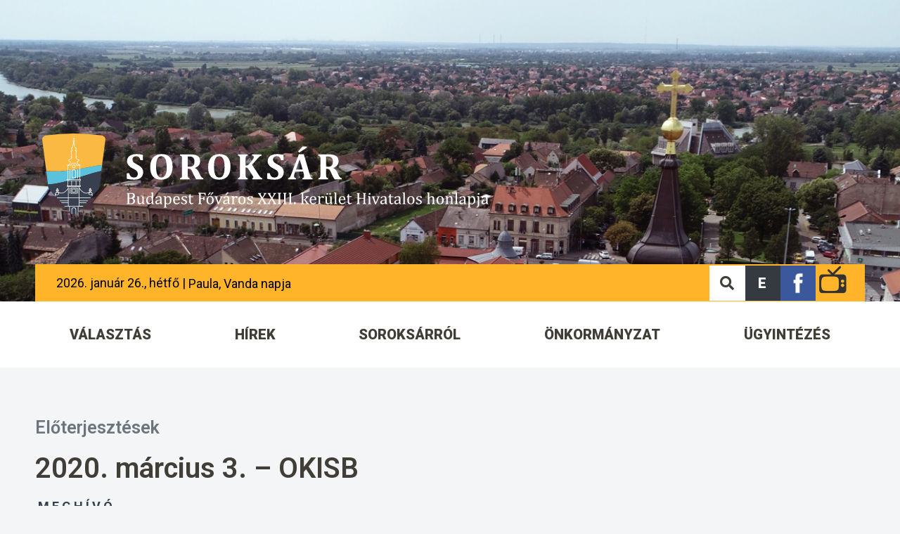

--- FILE ---
content_type: text/html; charset=UTF-8
request_url: https://soroksar.hu/2020-marcius-3-okisb-1815/
body_size: 29400
content:
<!doctype html>
<html lang="hu">
<head>
	<meta charset="UTF-8">
		<meta name="viewport" content="width=device-width, initial-scale=1">
	<link rel="profile" href="https://gmpg.org/xfn/11">
	<meta name='robots' content='index, follow, max-image-preview:large, max-snippet:-1, max-video-preview:-1' />

	<!-- This site is optimized with the Yoast SEO plugin v21.5 - https://yoast.com/wordpress/plugins/seo/ -->
	<title>2020. március 3. - OKISB - Soroksár Weboldala</title>
	<link rel="canonical" href="https://soroksar.hu/2020-marcius-3-okisb-1815/" />
	<meta property="og:locale" content="hu_HU" />
	<meta property="og:type" content="article" />
	<meta property="og:title" content="2020. március 3. - OKISB - Soroksár Weboldala" />
	<meta property="og:description" content=" M E G H Í V Ó Az Oktatási, Közművelődési, Ifjúsági és Sport Bizottság rendes, nyílt ülését 2020. március 3-án (kedd) 11.00 órakor tartja a Polgármesteri Hivatal tanácstermében (1239 Budapest, Grassalkovich út 162.), melyre tisztelettel meghívom. Napirend: 1. Polgármesteri tájékoztató az előző ülés óta tett fontosabb intézkedésekről (1.)             Előterjesztő: Bese Ferenc polgármester 2. Javaslat [&hellip;]" />
	<meta property="og:url" content="https://soroksar.hu/2020-marcius-3-okisb-1815/" />
	<meta property="og:site_name" content="Soroksár Weboldala" />
	<meta property="article:published_time" content="2020-08-16T12:50:06+00:00" />
	<meta property="article:modified_time" content="2023-01-23T09:16:58+00:00" />
	<meta name="author" content="gelenfarkas" />
	<meta name="twitter:card" content="summary_large_image" />
	<meta name="twitter:label1" content="Szerző:" />
	<meta name="twitter:data1" content="gelenfarkas" />
	<meta name="twitter:label2" content="Becsült olvasási idő" />
	<meta name="twitter:data2" content="2 perc" />
	<script type="application/ld+json" class="yoast-schema-graph">{"@context":"https://schema.org","@graph":[{"@type":"WebPage","@id":"https://soroksar.hu/2020-marcius-3-okisb-1815/","url":"https://soroksar.hu/2020-marcius-3-okisb-1815/","name":"2020. március 3. - OKISB - Soroksár Weboldala","isPartOf":{"@id":"https://soroksar.hu/#website"},"datePublished":"2020-08-16T12:50:06+00:00","dateModified":"2023-01-23T09:16:58+00:00","author":{"@id":"https://soroksar.hu/#/schema/person/ba1882d489ffa6e5f399faabcdff8eb1"},"breadcrumb":{"@id":"https://soroksar.hu/2020-marcius-3-okisb-1815/#breadcrumb"},"inLanguage":"hu","potentialAction":[{"@type":"ReadAction","target":["https://soroksar.hu/2020-marcius-3-okisb-1815/"]}]},{"@type":"BreadcrumbList","@id":"https://soroksar.hu/2020-marcius-3-okisb-1815/#breadcrumb","itemListElement":[{"@type":"ListItem","position":1,"name":"Cikkek","item":"https://soroksar.hu/cikkek/"},{"@type":"ListItem","position":2,"name":"2020. március 3. &#8211; OKISB"}]},{"@type":"WebSite","@id":"https://soroksar.hu/#website","url":"https://soroksar.hu/","name":"Soroksár Weboldala","description":"","potentialAction":[{"@type":"SearchAction","target":{"@type":"EntryPoint","urlTemplate":"https://soroksar.hu/?s={search_term_string}"},"query-input":"required name=search_term_string"}],"inLanguage":"hu"},{"@type":"Person","@id":"https://soroksar.hu/#/schema/person/ba1882d489ffa6e5f399faabcdff8eb1","name":"gelenfarkas","image":{"@type":"ImageObject","inLanguage":"hu","@id":"https://soroksar.hu/#/schema/person/image/","url":"https://secure.gravatar.com/avatar/1ac4e1ffea0ce04938ddee0d4f12ead59f3da8a4f08357dd5941fdbffd825228?s=96&d=mm&r=g","contentUrl":"https://secure.gravatar.com/avatar/1ac4e1ffea0ce04938ddee0d4f12ead59f3da8a4f08357dd5941fdbffd825228?s=96&d=mm&r=g","caption":"gelenfarkas"},"sameAs":["https://soroksar.penyigeydesign.hu"],"url":"https://soroksar.hu/author/gelenfarkas/"}]}</script>
	<!-- / Yoast SEO plugin. -->


<link rel="alternate" type="application/rss+xml" title="Soroksár Weboldala &raquo; hírcsatorna" href="https://soroksar.hu/feed/" />
<link rel="alternate" type="application/rss+xml" title="Soroksár Weboldala &raquo; hozzászólás hírcsatorna" href="https://soroksar.hu/comments/feed/" />
<link rel="alternate" type="application/rss+xml" title="Soroksár Weboldala &raquo; 2020. március 3. &#8211; OKISB hozzászólás hírcsatorna" href="https://soroksar.hu/2020-marcius-3-okisb-1815/feed/" />
<link rel="alternate" title="oEmbed (JSON)" type="application/json+oembed" href="https://soroksar.hu/wp-json/oembed/1.0/embed?url=https%3A%2F%2Fsoroksar.hu%2F2020-marcius-3-okisb-1815%2F" />
<link rel="alternate" title="oEmbed (XML)" type="text/xml+oembed" href="https://soroksar.hu/wp-json/oembed/1.0/embed?url=https%3A%2F%2Fsoroksar.hu%2F2020-marcius-3-okisb-1815%2F&#038;format=xml" />
<style id='wp-img-auto-sizes-contain-inline-css' type='text/css'>
img:is([sizes=auto i],[sizes^="auto," i]){contain-intrinsic-size:3000px 1500px}
/*# sourceURL=wp-img-auto-sizes-contain-inline-css */
</style>
<link rel='stylesheet' id='hello-elementor-theme-style-css' href='https://soroksar.hu/wp-content/themes/hello-elementor/theme.min.css?ver=2.5.0' type='text/css' media='all' />
<link rel='stylesheet' id='jet-menu-hello-css' href='https://soroksar.hu/wp-content/plugins/jet-menu/integration/themes/hello-elementor/assets/css/style.css?ver=2.4.0' type='text/css' media='all' />
<style id='wp-emoji-styles-inline-css' type='text/css'>

	img.wp-smiley, img.emoji {
		display: inline !important;
		border: none !important;
		box-shadow: none !important;
		height: 1em !important;
		width: 1em !important;
		margin: 0 0.07em !important;
		vertical-align: -0.1em !important;
		background: none !important;
		padding: 0 !important;
	}
/*# sourceURL=wp-emoji-styles-inline-css */
</style>
<link rel='stylesheet' id='wp-block-library-css' href='https://soroksar.hu/wp-includes/css/dist/block-library/style.min.css?ver=6.9' type='text/css' media='all' />
<style id='global-styles-inline-css' type='text/css'>
:root{--wp--preset--aspect-ratio--square: 1;--wp--preset--aspect-ratio--4-3: 4/3;--wp--preset--aspect-ratio--3-4: 3/4;--wp--preset--aspect-ratio--3-2: 3/2;--wp--preset--aspect-ratio--2-3: 2/3;--wp--preset--aspect-ratio--16-9: 16/9;--wp--preset--aspect-ratio--9-16: 9/16;--wp--preset--color--black: #000000;--wp--preset--color--cyan-bluish-gray: #abb8c3;--wp--preset--color--white: #ffffff;--wp--preset--color--pale-pink: #f78da7;--wp--preset--color--vivid-red: #cf2e2e;--wp--preset--color--luminous-vivid-orange: #ff6900;--wp--preset--color--luminous-vivid-amber: #fcb900;--wp--preset--color--light-green-cyan: #7bdcb5;--wp--preset--color--vivid-green-cyan: #00d084;--wp--preset--color--pale-cyan-blue: #8ed1fc;--wp--preset--color--vivid-cyan-blue: #0693e3;--wp--preset--color--vivid-purple: #9b51e0;--wp--preset--gradient--vivid-cyan-blue-to-vivid-purple: linear-gradient(135deg,rgb(6,147,227) 0%,rgb(155,81,224) 100%);--wp--preset--gradient--light-green-cyan-to-vivid-green-cyan: linear-gradient(135deg,rgb(122,220,180) 0%,rgb(0,208,130) 100%);--wp--preset--gradient--luminous-vivid-amber-to-luminous-vivid-orange: linear-gradient(135deg,rgb(252,185,0) 0%,rgb(255,105,0) 100%);--wp--preset--gradient--luminous-vivid-orange-to-vivid-red: linear-gradient(135deg,rgb(255,105,0) 0%,rgb(207,46,46) 100%);--wp--preset--gradient--very-light-gray-to-cyan-bluish-gray: linear-gradient(135deg,rgb(238,238,238) 0%,rgb(169,184,195) 100%);--wp--preset--gradient--cool-to-warm-spectrum: linear-gradient(135deg,rgb(74,234,220) 0%,rgb(151,120,209) 20%,rgb(207,42,186) 40%,rgb(238,44,130) 60%,rgb(251,105,98) 80%,rgb(254,248,76) 100%);--wp--preset--gradient--blush-light-purple: linear-gradient(135deg,rgb(255,206,236) 0%,rgb(152,150,240) 100%);--wp--preset--gradient--blush-bordeaux: linear-gradient(135deg,rgb(254,205,165) 0%,rgb(254,45,45) 50%,rgb(107,0,62) 100%);--wp--preset--gradient--luminous-dusk: linear-gradient(135deg,rgb(255,203,112) 0%,rgb(199,81,192) 50%,rgb(65,88,208) 100%);--wp--preset--gradient--pale-ocean: linear-gradient(135deg,rgb(255,245,203) 0%,rgb(182,227,212) 50%,rgb(51,167,181) 100%);--wp--preset--gradient--electric-grass: linear-gradient(135deg,rgb(202,248,128) 0%,rgb(113,206,126) 100%);--wp--preset--gradient--midnight: linear-gradient(135deg,rgb(2,3,129) 0%,rgb(40,116,252) 100%);--wp--preset--font-size--small: 13px;--wp--preset--font-size--medium: 20px;--wp--preset--font-size--large: 36px;--wp--preset--font-size--x-large: 42px;--wp--preset--spacing--20: 0.44rem;--wp--preset--spacing--30: 0.67rem;--wp--preset--spacing--40: 1rem;--wp--preset--spacing--50: 1.5rem;--wp--preset--spacing--60: 2.25rem;--wp--preset--spacing--70: 3.38rem;--wp--preset--spacing--80: 5.06rem;--wp--preset--shadow--natural: 6px 6px 9px rgba(0, 0, 0, 0.2);--wp--preset--shadow--deep: 12px 12px 50px rgba(0, 0, 0, 0.4);--wp--preset--shadow--sharp: 6px 6px 0px rgba(0, 0, 0, 0.2);--wp--preset--shadow--outlined: 6px 6px 0px -3px rgb(255, 255, 255), 6px 6px rgb(0, 0, 0);--wp--preset--shadow--crisp: 6px 6px 0px rgb(0, 0, 0);}:where(.is-layout-flex){gap: 0.5em;}:where(.is-layout-grid){gap: 0.5em;}body .is-layout-flex{display: flex;}.is-layout-flex{flex-wrap: wrap;align-items: center;}.is-layout-flex > :is(*, div){margin: 0;}body .is-layout-grid{display: grid;}.is-layout-grid > :is(*, div){margin: 0;}:where(.wp-block-columns.is-layout-flex){gap: 2em;}:where(.wp-block-columns.is-layout-grid){gap: 2em;}:where(.wp-block-post-template.is-layout-flex){gap: 1.25em;}:where(.wp-block-post-template.is-layout-grid){gap: 1.25em;}.has-black-color{color: var(--wp--preset--color--black) !important;}.has-cyan-bluish-gray-color{color: var(--wp--preset--color--cyan-bluish-gray) !important;}.has-white-color{color: var(--wp--preset--color--white) !important;}.has-pale-pink-color{color: var(--wp--preset--color--pale-pink) !important;}.has-vivid-red-color{color: var(--wp--preset--color--vivid-red) !important;}.has-luminous-vivid-orange-color{color: var(--wp--preset--color--luminous-vivid-orange) !important;}.has-luminous-vivid-amber-color{color: var(--wp--preset--color--luminous-vivid-amber) !important;}.has-light-green-cyan-color{color: var(--wp--preset--color--light-green-cyan) !important;}.has-vivid-green-cyan-color{color: var(--wp--preset--color--vivid-green-cyan) !important;}.has-pale-cyan-blue-color{color: var(--wp--preset--color--pale-cyan-blue) !important;}.has-vivid-cyan-blue-color{color: var(--wp--preset--color--vivid-cyan-blue) !important;}.has-vivid-purple-color{color: var(--wp--preset--color--vivid-purple) !important;}.has-black-background-color{background-color: var(--wp--preset--color--black) !important;}.has-cyan-bluish-gray-background-color{background-color: var(--wp--preset--color--cyan-bluish-gray) !important;}.has-white-background-color{background-color: var(--wp--preset--color--white) !important;}.has-pale-pink-background-color{background-color: var(--wp--preset--color--pale-pink) !important;}.has-vivid-red-background-color{background-color: var(--wp--preset--color--vivid-red) !important;}.has-luminous-vivid-orange-background-color{background-color: var(--wp--preset--color--luminous-vivid-orange) !important;}.has-luminous-vivid-amber-background-color{background-color: var(--wp--preset--color--luminous-vivid-amber) !important;}.has-light-green-cyan-background-color{background-color: var(--wp--preset--color--light-green-cyan) !important;}.has-vivid-green-cyan-background-color{background-color: var(--wp--preset--color--vivid-green-cyan) !important;}.has-pale-cyan-blue-background-color{background-color: var(--wp--preset--color--pale-cyan-blue) !important;}.has-vivid-cyan-blue-background-color{background-color: var(--wp--preset--color--vivid-cyan-blue) !important;}.has-vivid-purple-background-color{background-color: var(--wp--preset--color--vivid-purple) !important;}.has-black-border-color{border-color: var(--wp--preset--color--black) !important;}.has-cyan-bluish-gray-border-color{border-color: var(--wp--preset--color--cyan-bluish-gray) !important;}.has-white-border-color{border-color: var(--wp--preset--color--white) !important;}.has-pale-pink-border-color{border-color: var(--wp--preset--color--pale-pink) !important;}.has-vivid-red-border-color{border-color: var(--wp--preset--color--vivid-red) !important;}.has-luminous-vivid-orange-border-color{border-color: var(--wp--preset--color--luminous-vivid-orange) !important;}.has-luminous-vivid-amber-border-color{border-color: var(--wp--preset--color--luminous-vivid-amber) !important;}.has-light-green-cyan-border-color{border-color: var(--wp--preset--color--light-green-cyan) !important;}.has-vivid-green-cyan-border-color{border-color: var(--wp--preset--color--vivid-green-cyan) !important;}.has-pale-cyan-blue-border-color{border-color: var(--wp--preset--color--pale-cyan-blue) !important;}.has-vivid-cyan-blue-border-color{border-color: var(--wp--preset--color--vivid-cyan-blue) !important;}.has-vivid-purple-border-color{border-color: var(--wp--preset--color--vivid-purple) !important;}.has-vivid-cyan-blue-to-vivid-purple-gradient-background{background: var(--wp--preset--gradient--vivid-cyan-blue-to-vivid-purple) !important;}.has-light-green-cyan-to-vivid-green-cyan-gradient-background{background: var(--wp--preset--gradient--light-green-cyan-to-vivid-green-cyan) !important;}.has-luminous-vivid-amber-to-luminous-vivid-orange-gradient-background{background: var(--wp--preset--gradient--luminous-vivid-amber-to-luminous-vivid-orange) !important;}.has-luminous-vivid-orange-to-vivid-red-gradient-background{background: var(--wp--preset--gradient--luminous-vivid-orange-to-vivid-red) !important;}.has-very-light-gray-to-cyan-bluish-gray-gradient-background{background: var(--wp--preset--gradient--very-light-gray-to-cyan-bluish-gray) !important;}.has-cool-to-warm-spectrum-gradient-background{background: var(--wp--preset--gradient--cool-to-warm-spectrum) !important;}.has-blush-light-purple-gradient-background{background: var(--wp--preset--gradient--blush-light-purple) !important;}.has-blush-bordeaux-gradient-background{background: var(--wp--preset--gradient--blush-bordeaux) !important;}.has-luminous-dusk-gradient-background{background: var(--wp--preset--gradient--luminous-dusk) !important;}.has-pale-ocean-gradient-background{background: var(--wp--preset--gradient--pale-ocean) !important;}.has-electric-grass-gradient-background{background: var(--wp--preset--gradient--electric-grass) !important;}.has-midnight-gradient-background{background: var(--wp--preset--gradient--midnight) !important;}.has-small-font-size{font-size: var(--wp--preset--font-size--small) !important;}.has-medium-font-size{font-size: var(--wp--preset--font-size--medium) !important;}.has-large-font-size{font-size: var(--wp--preset--font-size--large) !important;}.has-x-large-font-size{font-size: var(--wp--preset--font-size--x-large) !important;}
/*# sourceURL=global-styles-inline-css */
</style>

<style id='classic-theme-styles-inline-css' type='text/css'>
/*! This file is auto-generated */
.wp-block-button__link{color:#fff;background-color:#32373c;border-radius:9999px;box-shadow:none;text-decoration:none;padding:calc(.667em + 2px) calc(1.333em + 2px);font-size:1.125em}.wp-block-file__button{background:#32373c;color:#fff;text-decoration:none}
/*# sourceURL=/wp-includes/css/classic-themes.min.css */
</style>
<link rel='stylesheet' id='jet-engine-frontend-css' href='https://soroksar.hu/wp-content/plugins/jet-engine/assets/css/frontend.css?ver=3.3.0.1' type='text/css' media='all' />
<link rel='stylesheet' id='parent-style-css' href='https://soroksar.hu/wp-content/themes/hello-elementor/style.css?ver=6.9' type='text/css' media='all' />
<link rel='stylesheet' id='child-style-css' href='https://soroksar.hu/wp-content/themes/hello-elemento-child/style.css?ver=6.9' type='text/css' media='all' />
<link rel='stylesheet' id='hello-elementor-css' href='https://soroksar.hu/wp-content/themes/hello-elementor/style.min.css?ver=2.5.0' type='text/css' media='all' />
<link rel='stylesheet' id='elementor-frontend-css' href='https://soroksar.hu/wp-content/plugins/elementor/assets/css/frontend-lite.min.css?ver=3.17.3' type='text/css' media='all' />
<link rel='stylesheet' id='elementor-post-7-css' href='https://soroksar.hu/wp-content/uploads/elementor/css/post-7.css?ver=1676642747' type='text/css' media='all' />
<link rel='stylesheet' id='font-awesome-all-css' href='https://soroksar.hu/wp-content/plugins/jet-menu/assets/public/lib/font-awesome/css/all.min.css?ver=5.12.0' type='text/css' media='all' />
<link rel='stylesheet' id='font-awesome-v4-shims-css' href='https://soroksar.hu/wp-content/plugins/jet-menu/assets/public/lib/font-awesome/css/v4-shims.min.css?ver=5.12.0' type='text/css' media='all' />
<link rel='stylesheet' id='jet-menu-public-styles-css' href='https://soroksar.hu/wp-content/plugins/jet-menu/assets/public/css/public.css?ver=2.4.0' type='text/css' media='all' />
<link rel='stylesheet' id='jet-popup-frontend-css' href='https://soroksar.hu/wp-content/plugins/jet-popup/assets/css/jet-popup-frontend.css?ver=2.0.2.1' type='text/css' media='all' />
<link rel='stylesheet' id='jet-blocks-css' href='https://soroksar.hu/wp-content/uploads/elementor/css/custom-jet-blocks.css?ver=1.3.8.2' type='text/css' media='all' />
<link rel='stylesheet' id='elementor-icons-css' href='https://soroksar.hu/wp-content/plugins/elementor/assets/lib/eicons/css/elementor-icons.min.css?ver=5.23.0' type='text/css' media='all' />
<link rel='stylesheet' id='swiper-css' href='https://soroksar.hu/wp-content/plugins/elementor/assets/lib/swiper/css/swiper.min.css?ver=5.3.6' type='text/css' media='all' />
<link rel='stylesheet' id='elementor-pro-css' href='https://soroksar.hu/wp-content/plugins/elementor-pro/assets/css/frontend-lite.min.css?ver=3.17.1' type='text/css' media='all' />
<link rel='stylesheet' id='elementor-global-css' href='https://soroksar.hu/wp-content/uploads/elementor/css/global.css?ver=1676642748' type='text/css' media='all' />
<link rel='stylesheet' id='elementor-post-15-css' href='https://soroksar.hu/wp-content/uploads/elementor/css/post-15.css?ver=1745921093' type='text/css' media='all' />
<link rel='stylesheet' id='elementor-post-51-css' href='https://soroksar.hu/wp-content/uploads/elementor/css/post-51.css?ver=1689768270' type='text/css' media='all' />
<link rel='stylesheet' id='elementor-post-1908-css' href='https://soroksar.hu/wp-content/uploads/elementor/css/post-1908.css?ver=1676642875' type='text/css' media='all' />
<link rel='stylesheet' id='google-fonts-1-css' href='https://fonts.googleapis.com/css?family=Roboto%3A100%2C100italic%2C200%2C200italic%2C300%2C300italic%2C400%2C400italic%2C500%2C500italic%2C600%2C600italic%2C700%2C700italic%2C800%2C800italic%2C900%2C900italic%7CRoboto+Slab%3A100%2C100italic%2C200%2C200italic%2C300%2C300italic%2C400%2C400italic%2C500%2C500italic%2C600%2C600italic%2C700%2C700italic%2C800%2C800italic%2C900%2C900italic&#038;display=auto&#038;subset=latin-ext&#038;ver=6.9' type='text/css' media='all' />
<link rel='stylesheet' id='elementor-icons-shared-0-css' href='https://soroksar.hu/wp-content/plugins/elementor/assets/lib/font-awesome/css/fontawesome.min.css?ver=5.15.3' type='text/css' media='all' />
<link rel='stylesheet' id='elementor-icons-fa-solid-css' href='https://soroksar.hu/wp-content/plugins/elementor/assets/lib/font-awesome/css/solid.min.css?ver=5.15.3' type='text/css' media='all' />
<link rel="preconnect" href="https://fonts.gstatic.com/" crossorigin><script type="text/javascript" src="https://soroksar.hu/wp-includes/js/jquery/jquery.min.js?ver=3.7.1" id="jquery-core-js"></script>
<script type="text/javascript" src="https://soroksar.hu/wp-includes/js/jquery/jquery-migrate.min.js?ver=3.4.1" id="jquery-migrate-js"></script>
<link rel="https://api.w.org/" href="https://soroksar.hu/wp-json/" /><link rel="alternate" title="JSON" type="application/json" href="https://soroksar.hu/wp-json/wp/v2/posts/38604" /><link rel="EditURI" type="application/rsd+xml" title="RSD" href="https://soroksar.hu/xmlrpc.php?rsd" />
<meta name="generator" content="WordPress 6.9" />
<link rel='shortlink' href='https://soroksar.hu/?p=38604' />
<meta name="generator" content="Elementor 3.17.3; features: e_dom_optimization, e_optimized_assets_loading, e_optimized_css_loading, additional_custom_breakpoints; settings: css_print_method-external, google_font-enabled, font_display-auto">
<link rel="icon" href="https://soroksar.hu/wp-content/uploads/2022/01/cropped-favicon-32x32-1-32x32.png" sizes="32x32" />
<link rel="icon" href="https://soroksar.hu/wp-content/uploads/2022/01/cropped-favicon-32x32-1-192x192.png" sizes="192x192" />
<link rel="apple-touch-icon" href="https://soroksar.hu/wp-content/uploads/2022/01/cropped-favicon-32x32-1-180x180.png" />
<meta name="msapplication-TileImage" content="https://soroksar.hu/wp-content/uploads/2022/01/cropped-favicon-32x32-1-270x270.png" />
		<style type="text/css" id="wp-custom-css">
			.szechenyi{
	max-width: 30%;
    height: auto;
    position: fixed;
    bottom: 0;
    right: 0;
    z-index: 100;
    display: block;
}		</style>
		</head>
<body class="wp-singular post-template-default single single-post postid-38604 single-format-standard wp-theme-hello-elementor wp-child-theme-hello-elemento-child jet-desktop-menu-active elementor-default elementor-kit-7 elementor-page-1908">

		<header data-elementor-type="header" data-elementor-id="15" class="elementor elementor-15 elementor-location-header" data-elementor-post-type="elementor_library">
								<section class="elementor-section elementor-top-section elementor-element elementor-element-7f984ba elementor-section-boxed elementor-section-height-default elementor-section-height-default" data-id="7f984ba" data-element_type="section" data-settings="{&quot;background_background&quot;:&quot;classic&quot;}">
							<div class="elementor-background-overlay"></div>
							<div class="elementor-container elementor-column-gap-default">
					<div class="elementor-column elementor-col-100 elementor-top-column elementor-element elementor-element-eb0356a" data-id="eb0356a" data-element_type="column">
			<div class="elementor-widget-wrap elementor-element-populated">
								<div class="elementor-element elementor-element-a445a7b elementor-widget elementor-widget-image" data-id="a445a7b" data-element_type="widget" data-widget_type="image.default">
				<div class="elementor-widget-container">
			<style>/*! elementor - v3.17.0 - 08-11-2023 */
.elementor-widget-image{text-align:center}.elementor-widget-image a{display:inline-block}.elementor-widget-image a img[src$=".svg"]{width:48px}.elementor-widget-image img{vertical-align:middle;display:inline-block}</style>													<a href="/">
							<img width="635" height="116" src="https://soroksar.hu/wp-content/uploads/2022/01/logo.svg" class="attachment-full size-full wp-image-14" alt="logo" />								</a>
															</div>
				</div>
				<section class="elementor-section elementor-inner-section elementor-element elementor-element-107df5a elementor-section-content-middle sargabar elementor-section-boxed elementor-section-height-default elementor-section-height-default" data-id="107df5a" data-element_type="section" data-settings="{&quot;background_background&quot;:&quot;classic&quot;}">
						<div class="elementor-container elementor-column-gap-default">
					<div class="elementor-column elementor-col-50 elementor-inner-column elementor-element elementor-element-a8873d8" data-id="a8873d8" data-element_type="column">
			<div class="elementor-widget-wrap elementor-element-populated">
								<div class="elementor-element elementor-element-661063d elementor-widget-tablet__width-auto elementor-hidden-desktop elementor-widget elementor-widget-jet-mobile-menu" data-id="661063d" data-element_type="widget" data-widget_type="jet-mobile-menu.default">
				<div class="elementor-widget-container">
			<div  id="jet-mobile-menu-69770d538eeea" class="jet-mobile-menu jet-mobile-menu--location-wp-nav" data-menu-id="807" data-menu-options="{&quot;menuUniqId&quot;:&quot;69770d538eeea&quot;,&quot;menuId&quot;:&quot;807&quot;,&quot;mobileMenuId&quot;:&quot;807&quot;,&quot;location&quot;:&quot;wp-nav&quot;,&quot;menuLocation&quot;:false,&quot;menuLayout&quot;:&quot;slide-out&quot;,&quot;togglePosition&quot;:&quot;default&quot;,&quot;menuPosition&quot;:&quot;right&quot;,&quot;headerTemplate&quot;:&quot;&quot;,&quot;beforeTemplate&quot;:&quot;2058&quot;,&quot;afterTemplate&quot;:&quot;&quot;,&quot;useBreadcrumb&quot;:false,&quot;breadcrumbPath&quot;:&quot;full&quot;,&quot;toggleText&quot;:&quot;&quot;,&quot;toggleLoader&quot;:true,&quot;backText&quot;:&quot;&quot;,&quot;itemIconVisible&quot;:true,&quot;itemBadgeVisible&quot;:true,&quot;itemDescVisible&quot;:false,&quot;loaderColor&quot;:&quot;#3a3a3a&quot;,&quot;subTrigger&quot;:&quot;item&quot;,&quot;subOpenLayout&quot;:&quot;dropdown&quot;,&quot;closeAfterNavigate&quot;:false}">
			<mobile-menu></mobile-menu><div class="jet-mobile-menu__refs"><div ref="toggleClosedIcon"><i class="fas fa-bars"></i></div><div ref="toggleOpenedIcon"><i class="fas fa-times"></i></div><div ref="closeIcon"><i class="fas fa-times"></i></div><div ref="backIcon"><i class="fas fa-angle-left"></i></div><div ref="dropdownIcon"><i class="fas fa-angle-right"></i></div><div ref="dropdownOpenedIcon"><i class="fas fa-angle-down"></i></div><div ref="breadcrumbIcon"><i class="fas fa-angle-right"></i></div></div></div><script id="jetMenuMobileWidgetRenderData69770d538eeea" type="text/javascript">
            window.jetMenuMobileWidgetRenderData69770d538eeea={"items":{"item-47166":{"id":"item-47166","name":"V\u00c1LASZT\u00c1S","attrTitle":false,"description":"","url":"https:\/\/soroksar.hu\/kategoria\/onkormanyzat\/valasztas\/","target":false,"xfn":false,"itemParent":false,"itemId":47166,"megaTemplateId":false,"megaContent":false,"megaContentType":"default","open":false,"badgeContent":false,"itemIcon":"","classes":[""]},"item-36473":{"id":"item-36473","name":"H\u00cdREK","attrTitle":false,"description":"","url":"https:\/\/soroksar.hu\/kategoria\/hirek\/","target":false,"xfn":false,"itemParent":false,"itemId":36473,"megaTemplateId":false,"megaContent":false,"megaContentType":"default","open":false,"badgeContent":false,"itemIcon":"","classes":[""],"children":{"item-45286":{"id":"item-45286","name":"Soroks\u00e1ri H\u00edrmond\u00f3","attrTitle":false,"description":"","url":"https:\/\/soroksar.hu\/soroksari-hirmondo\/","target":false,"xfn":false,"itemParent":"item-36473","itemId":45286,"megaTemplateId":false,"megaContent":false,"megaContentType":"default","open":false,"badgeContent":false,"itemIcon":"","classes":[""]},"item-36474":{"id":"item-36474","name":"Sport","attrTitle":false,"description":"","url":"https:\/\/soroksar.hu\/kategoria\/sport\/","target":false,"xfn":false,"itemParent":"item-36473","itemId":36474,"megaTemplateId":false,"megaContent":false,"megaContentType":"default","open":false,"badgeContent":false,"itemIcon":"","classes":[""]},"item-36476":{"id":"item-36476","name":"Kult\u00fara","attrTitle":false,"description":"","url":"https:\/\/soroksar.hu\/kategoria\/kultura\/","target":false,"xfn":false,"itemParent":"item-36473","itemId":36476,"megaTemplateId":false,"megaContent":false,"megaContentType":"default","open":false,"badgeContent":false,"itemIcon":"","classes":[""]},"item-36475":{"id":"item-36475","name":"K\u00f6z\u00e9rdek\u0171","attrTitle":false,"description":"","url":"https:\/\/soroksar.hu\/kategoria\/kozerdeku\/","target":false,"xfn":false,"itemParent":"item-36473","itemId":36475,"megaTemplateId":false,"megaContent":false,"megaContentType":"default","open":false,"badgeContent":false,"itemIcon":"","classes":[""]},"item-36477":{"id":"item-36477","name":"Hirdetm\u00e9nyek","attrTitle":false,"description":"","url":"https:\/\/soroksar.hu\/kategoria\/hirdetmenyek-2\/","target":false,"xfn":false,"itemParent":"item-36473","itemId":36477,"megaTemplateId":false,"megaContent":false,"megaContentType":"default","open":false,"badgeContent":false,"itemIcon":"","classes":[""]},"item-36481":{"id":"item-36481","name":"Programok","attrTitle":false,"description":"","url":"https:\/\/soroksar.hu\/kategoria\/programok\/","target":false,"xfn":false,"itemParent":"item-36473","itemId":36481,"megaTemplateId":false,"megaContent":false,"megaContentType":"default","open":false,"badgeContent":false,"itemIcon":"","classes":[""]},"item-36482":{"id":"item-36482","name":"P\u00e1ly\u00e1zatok","attrTitle":false,"description":"","url":"#","target":false,"xfn":false,"itemParent":"item-36473","itemId":36482,"megaTemplateId":false,"megaContent":false,"megaContentType":"default","open":false,"badgeContent":false,"itemIcon":"","classes":[""],"children":{"item-36479":{"id":"item-36479","name":"\u00c1ll\u00e1sp\u00e1ly\u00e1zatok","attrTitle":false,"description":"","url":"https:\/\/soroksar.hu\/kategoria\/allaspalyazatok\/","target":false,"xfn":false,"itemParent":"item-36482","itemId":36479,"megaTemplateId":false,"megaContent":false,"megaContentType":"default","open":false,"badgeContent":false,"itemIcon":"","classes":[""]},"item-36480":{"id":"item-36480","name":"Egy\u00e9b p\u00e1ly\u00e1zatok","attrTitle":false,"description":"","url":"https:\/\/soroksar.hu\/kategoria\/egyeb-palyazatok\/","target":false,"xfn":false,"itemParent":"item-36482","itemId":36480,"megaTemplateId":false,"megaContent":false,"megaContentType":"default","open":false,"badgeContent":false,"itemIcon":"","classes":[""]},"item-44922":{"id":"item-44922","name":"Eur\u00f3pai Uni\u00f3s p\u00e1ly\u00e1zatok","attrTitle":false,"description":"","url":"https:\/\/soroksar.hu\/kategoria\/europai-unios-palyazatok\/","target":false,"xfn":false,"itemParent":"item-36482","itemId":44922,"megaTemplateId":false,"megaContent":false,"megaContentType":"default","open":false,"badgeContent":false,"itemIcon":"","classes":[""]}}}}},"item-36483":{"id":"item-36483","name":"SOROKS\u00c1RR\u00d3L","attrTitle":false,"description":"","url":"https:\/\/soroksar.hu\/kategoria\/keruletunk\/","target":false,"xfn":false,"itemParent":false,"itemId":36483,"megaTemplateId":false,"megaContent":false,"megaContentType":"default","open":false,"badgeContent":false,"itemIcon":"","classes":[""],"children":{"item-40411":{"id":"item-40411","name":"T\u00f6rt\u00e9nelm\u00fcnk","attrTitle":false,"description":"","url":"https:\/\/soroksar.hu\/tortenelmi-attekintes-788\/","target":false,"xfn":false,"itemParent":"item-36483","itemId":40411,"megaTemplateId":false,"megaContent":false,"megaContentType":"default","open":false,"badgeContent":false,"itemIcon":"","classes":[""]},"item-40412":{"id":"item-40412","name":"V\u00e1rosr\u00e9szek","attrTitle":false,"description":"","url":"https:\/\/soroksar.hu\/varosreszek-2457\/","target":false,"xfn":false,"itemParent":"item-36483","itemId":40412,"megaTemplateId":false,"megaContent":false,"megaContentType":"default","open":false,"badgeContent":false,"itemIcon":"","classes":[""]},"item-40413":{"id":"item-40413","name":"Gal\u00e9ria","attrTitle":false,"description":"","url":"https:\/\/soroksar.hu\/galeria-793\/","target":false,"xfn":false,"itemParent":"item-36483","itemId":40413,"megaTemplateId":false,"megaContent":false,"megaContentType":"default","open":false,"badgeContent":false,"itemIcon":"","classes":[""]},"item-40414":{"id":"item-40414","name":"Otthonom, Soroks\u00e1r","attrTitle":false,"description":"","url":"https:\/\/soroksar.hu\/otthonom-soroksar-2459\/","target":false,"xfn":false,"itemParent":"item-36483","itemId":40414,"megaTemplateId":false,"megaContent":false,"megaContentType":"default","open":false,"badgeContent":false,"itemIcon":"","classes":[""]},"item-36488":{"id":"item-36488","name":"Akikre b\u00fcszk\u00e9k lehet\u00fcnk","attrTitle":false,"description":"","url":"https:\/\/soroksar.hu\/kategoria\/keruletunk\/akikre-buszkek-lehetunk\/","target":false,"xfn":false,"itemParent":"item-36483","itemId":36488,"megaTemplateId":false,"megaContent":false,"megaContentType":"default","open":false,"badgeContent":false,"itemIcon":"","classes":[""]},"item-40415":{"id":"item-40415","name":"Egyh\u00e1zak","attrTitle":false,"description":"","url":"https:\/\/soroksar.hu\/egyhazak-1403\/","target":false,"xfn":false,"itemParent":"item-36483","itemId":40415,"megaTemplateId":false,"megaContent":false,"megaContentType":"default","open":false,"badgeContent":false,"itemIcon":"","classes":[""]},"item-36490":{"id":"item-36490","name":"Testv\u00e9rv\u00e1rosaink","attrTitle":false,"description":"","url":"https:\/\/soroksar.hu\/kategoria\/keruletunk\/testvervarosaink\/","target":false,"xfn":false,"itemParent":"item-36483","itemId":36490,"megaTemplateId":false,"megaContent":false,"megaContentType":"default","open":false,"badgeContent":false,"itemIcon":"","classes":[""]},"item-40416":{"id":"item-40416","name":"Jelk\u00e9peink, n\u00e9vhaszn\u00e1lat","attrTitle":false,"description":"","url":"https:\/\/soroksar.hu\/jelkepeink-nevhasznalat-789\/","target":false,"xfn":false,"itemParent":"item-36483","itemId":40416,"megaTemplateId":false,"megaContent":false,"megaContentType":"default","open":false,"badgeContent":false,"itemIcon":"","classes":[""]}}},"item-36492":{"id":"item-36492","name":"\u00d6NKORM\u00c1NYZAT","attrTitle":false,"description":"","url":"https:\/\/soroksar.hu\/kategoria\/onkormanyzat\/","target":false,"xfn":false,"itemParent":false,"itemId":36492,"megaTemplateId":false,"megaContent":false,"megaContentType":"default","open":false,"badgeContent":false,"itemIcon":"","classes":[""],"children":{"item-40417":{"id":"item-40417","name":"Polg\u00e1rmester","attrTitle":false,"description":"","url":"https:\/\/soroksar.hu\/polgarmester-1391\/","target":false,"xfn":false,"itemParent":"item-36492","itemId":40417,"megaTemplateId":false,"megaContent":false,"megaContentType":"default","open":false,"badgeContent":false,"itemIcon":"","classes":[""]},"item-36495":{"id":"item-36495","name":"Alpolg\u00e1rmesterek","attrTitle":false,"description":"","url":"https:\/\/soroksar.hu\/kategoria\/onkormanyzat\/alpolgarmesterek\/","target":false,"xfn":false,"itemParent":"item-36492","itemId":36495,"megaTemplateId":false,"megaContent":false,"megaContentType":"default","open":false,"badgeContent":false,"itemIcon":"","classes":[""]},"item-36496":{"id":"item-36496","name":"K\u00e9pvisel\u0151-test\u00fclet","attrTitle":false,"description":"","url":"https:\/\/soroksar.hu\/kategoria\/onkormanyzat\/kepviselo-testulet\/","target":false,"xfn":false,"itemParent":"item-36492","itemId":36496,"megaTemplateId":false,"megaContent":false,"megaContentType":"default","open":false,"badgeContent":false,"itemIcon":"","classes":[""],"children":{"item-40628":{"id":"item-40628","name":"K\u00e9pvisel\u0151k","attrTitle":false,"description":"","url":"https:\/\/soroksar.hu\/kategoria\/onkormanyzat\/kepviselo-testulet\/kepviselo-testuleti-tagok\/","target":false,"xfn":false,"itemParent":"item-36496","itemId":40628,"megaTemplateId":false,"megaContent":false,"megaContentType":"default","open":false,"badgeContent":false,"itemIcon":"","classes":[""]},"item-36497":{"id":"item-36497","name":"Bizotts\u00e1gok","attrTitle":false,"description":"","url":"https:\/\/soroksar.hu\/kategoria\/onkormanyzat\/bizottsagok\/","target":false,"xfn":false,"itemParent":"item-36496","itemId":36497,"megaTemplateId":false,"megaContent":false,"megaContentType":"default","open":false,"badgeContent":false,"itemIcon":"","classes":[""]},"item-36509":{"id":"item-36509","name":"Megh\u00edv\u00f3k","attrTitle":false,"description":"","url":"https:\/\/soroksar.hu\/kategoria\/onkormanyzat\/kepviselo-testulet\/meghivok\/","target":false,"xfn":false,"itemParent":"item-36496","itemId":36509,"megaTemplateId":false,"megaContent":false,"megaContentType":"default","open":false,"badgeContent":false,"itemIcon":"","classes":[""]},"item-36511":{"id":"item-36511","name":"El\u0151terjeszt\u00e9sek","attrTitle":false,"description":"","url":"https:\/\/soroksar.hu\/kategoria\/onkormanyzat\/kepviselo-testulet\/eloterjesztesek\/","target":false,"xfn":false,"itemParent":"item-36496","itemId":36511,"megaTemplateId":false,"megaContent":false,"megaContentType":"default","open":false,"badgeContent":false,"itemIcon":"","classes":[""]},"item-36510":{"id":"item-36510","name":"\u00dcl\u00e9sek rendje","attrTitle":false,"description":"","url":"https:\/\/soroksar.hu\/kategoria\/onkormanyzat\/kepviselo-testulet\/ulesek-rendje\/","target":false,"xfn":false,"itemParent":"item-36496","itemId":36510,"megaTemplateId":false,"megaContent":false,"megaContentType":"default","open":false,"badgeContent":false,"itemIcon":"","classes":[""]},"item-36512":{"id":"item-36512","name":"Vagyonnyilatkozatok","attrTitle":false,"description":"","url":"https:\/\/soroksar.hu\/kategoria\/onkormanyzat\/kepviselo-testulet\/vagyonnyilatkozatok\/","target":false,"xfn":false,"itemParent":"item-36496","itemId":36512,"megaTemplateId":false,"megaContent":false,"megaContentType":"default","open":false,"badgeContent":false,"itemIcon":"","classes":[""]},"item-36513":{"id":"item-36513","name":"Rendeletek","attrTitle":false,"description":"","url":"https:\/\/soroksar.hu\/kategoria\/onkormanyzat\/kepviselo-testulet\/rendeletek\/","target":false,"xfn":false,"itemParent":"item-36496","itemId":36513,"megaTemplateId":false,"megaContent":false,"megaContentType":"default","open":false,"badgeContent":false,"itemIcon":"","classes":[""]},"item-36514":{"id":"item-36514","name":"Hat\u00e1rozatok","attrTitle":false,"description":"","url":"https:\/\/soroksar.hu\/kategoria\/onkormanyzat\/kepviselo-testulet\/hatarozatok\/","target":false,"xfn":false,"itemParent":"item-36496","itemId":36514,"megaTemplateId":false,"megaContent":false,"megaContentType":"default","open":false,"badgeContent":false,"itemIcon":"","classes":[""]},"item-41239":{"id":"item-41239","name":"Jegyz\u0151k\u00f6nyvek","attrTitle":false,"description":"","url":"\/jegyzokonyvek-1395\/","target":false,"xfn":false,"itemParent":"item-36496","itemId":41239,"megaTemplateId":false,"megaContent":false,"megaContentType":"default","open":false,"badgeContent":false,"itemIcon":"","classes":[""]}}},"item-36516":{"id":"item-36516","name":"Polg\u00e1rmesteri hivatal","attrTitle":false,"description":"","url":"https:\/\/soroksar.hu\/kategoria\/polgarmesteri-hivatal\/","target":false,"xfn":false,"itemParent":"item-36492","itemId":36516,"megaTemplateId":false,"megaContent":false,"megaContentType":"default","open":false,"badgeContent":false,"itemIcon":"","classes":[""],"children":{"item-40418":{"id":"item-40418","name":"Hivatalvezet\u0151k","attrTitle":false,"description":"","url":"https:\/\/soroksar.hu\/jegyzo-1393\/","target":false,"xfn":false,"itemParent":"item-36516","itemId":40418,"megaTemplateId":false,"megaContent":false,"megaContentType":"default","open":false,"badgeContent":false,"itemIcon":"","classes":[""]},"item-40419":{"id":"item-40419","name":"Szervezeti fel\u00e9p\u00edt\u00e9s","attrTitle":false,"description":"","url":"https:\/\/soroksar.hu\/szervezeti-felepites-803\/","target":false,"xfn":false,"itemParent":"item-36516","itemId":40419,"megaTemplateId":false,"megaContent":false,"megaContentType":"default","open":false,"badgeContent":false,"itemIcon":"","classes":[""]},"item-36520":{"id":"item-36520","name":"Oszt\u00e1lyok","attrTitle":false,"description":"","url":"https:\/\/soroksar.hu\/kategoria\/polgarmesteri-hivatal\/osztalyok\/","target":false,"xfn":false,"itemParent":"item-36516","itemId":36520,"megaTemplateId":false,"megaContent":false,"megaContentType":"default","open":false,"badgeContent":false,"itemIcon":"","classes":[""]},"item-40420":{"id":"item-40420","name":"Szervezeti \u00e9s M\u0171k\u00f6d\u00e9si Szab\u00e1lyzat","attrTitle":false,"description":"","url":"https:\/\/soroksar.hu\/szmsz-809\/","target":false,"xfn":false,"itemParent":"item-36516","itemId":40420,"megaTemplateId":false,"megaContent":false,"megaContentType":"default","open":false,"badgeContent":false,"itemIcon":"","classes":[""]},"item-36522":{"id":"item-36522","name":"Fel\u00fcgyeleti szervek","attrTitle":false,"description":"","url":"https:\/\/soroksar.hu\/kategoria\/onkormanyzat\/felugyeleti-szervek\/","target":false,"xfn":false,"itemParent":"item-36516","itemId":36522,"megaTemplateId":false,"megaContent":false,"megaContentType":"default","open":false,"badgeContent":false,"itemIcon":"","classes":[""]}}},"item-36523":{"id":"item-36523","name":"Nemzetis\u00e9gi \u00d6nkorm\u00e1nyzatok","attrTitle":false,"description":"","url":"https:\/\/soroksar.hu\/kategoria\/onkormanyzat\/nemzetisegi-onkormanyzatok\/","target":false,"xfn":false,"itemParent":"item-36492","itemId":36523,"megaTemplateId":false,"megaContent":false,"megaContentType":"default","open":false,"badgeContent":false,"itemIcon":"","classes":[""]},"item-36524":{"id":"item-36524","name":"Int\u00e9zm\u00e9nyek","attrTitle":false,"description":"","url":"https:\/\/soroksar.hu\/kategoria\/onkormanyzat\/onkormanyzati-intezmenyek\/","target":false,"xfn":false,"itemParent":"item-36492","itemId":36524,"megaTemplateId":false,"megaContent":false,"megaContentType":"default","open":false,"badgeContent":false,"itemIcon":"","classes":[""],"children":{"item-40421":{"id":"item-40421","name":"Dr. N\u00e1dor \u00d6d\u00f6n Eg\u00e9szs\u00e9g\u00fcgyi Int\u00e9zm\u00e9ny","attrTitle":false,"description":"","url":"https:\/\/soroksar.hu\/dr-nador-oedoen-egeszseguegyi-intezmeny-1398\/","target":false,"xfn":false,"itemParent":"item-36524","itemId":40421,"megaTemplateId":false,"megaContent":false,"megaContentType":"default","open":false,"badgeContent":false,"itemIcon":"","classes":[""]},"item-36526":{"id":"item-36526","name":"\u00d3vod\u00e1k","attrTitle":false,"description":"","url":"https:\/\/soroksar.hu\/kategoria\/onkormanyzat\/onkormanyzati-intezmenyek\/ovodak\/","target":false,"xfn":false,"itemParent":"item-36524","itemId":36526,"megaTemplateId":false,"megaContent":false,"megaContentType":"default","open":false,"badgeContent":false,"itemIcon":"","classes":[""]},"item-40422":{"id":"item-40422","name":"Szoci\u00e1lis \u00e9s Gyermekj\u00f3l\u00e9ti Int\u00e9zm\u00e9ny","attrTitle":false,"description":"","url":"https:\/\/soroksar.hu\/szocialis-es-gyermekjoleti-intezmeny-1399\/","target":false,"xfn":false,"itemParent":"item-36524","itemId":40422,"megaTemplateId":false,"megaContent":false,"megaContentType":"default","open":false,"badgeContent":false,"itemIcon":"","classes":[""]},"item-40423":{"id":"item-40423","name":"T\u00e1ncsics Mih\u00e1ly M\u0171vel\u0151d\u00e9si H\u00e1z","attrTitle":false,"description":"","url":"https:\/\/soroksar.hu\/tancsics-mihaly-muvelodesi-haz-1400\/","target":false,"xfn":false,"itemParent":"item-36524","itemId":40423,"megaTemplateId":false,"megaContent":false,"megaContentType":"default","open":false,"badgeContent":false,"itemIcon":"","classes":[""]}}},"item-36530":{"id":"item-36530","name":"Szervezetek","attrTitle":false,"description":"","url":"https:\/\/soroksar.hu\/kategoria\/onkormanyzat\/szervezetek\/","target":false,"xfn":false,"itemParent":"item-36492","itemId":36530,"megaTemplateId":false,"megaContent":false,"megaContentType":"default","open":false,"badgeContent":false,"itemIcon":"","classes":[""],"children":{"item-36531":{"id":"item-36531","name":"Alap\u00edtv\u00e1nyok","attrTitle":false,"description":"","url":"https:\/\/soroksar.hu\/kategoria\/onkormanyzat\/szervezetek\/alapitvanyok\/","target":false,"xfn":false,"itemParent":"item-36530","itemId":36531,"megaTemplateId":false,"megaContent":false,"megaContentType":"default","open":false,"badgeContent":false,"itemIcon":"","classes":[""]},"item-40425":{"id":"item-40425","name":"Civil szervezetek","attrTitle":false,"description":"","url":"https:\/\/soroksar.hu\/civil-szervezetek-1402\/","target":false,"xfn":false,"itemParent":"item-36530","itemId":40425,"megaTemplateId":false,"megaContent":false,"megaContentType":"default","open":false,"badgeContent":false,"itemIcon":"","classes":[""]},"item-36533":{"id":"item-36533","name":"Gazd\u00e1lkod\u00f3 szervezetek","attrTitle":false,"description":"","url":"https:\/\/soroksar.hu\/kategoria\/onkormanyzat\/szervezetek\/gazdalkodo-szervezetek\/","target":false,"xfn":false,"itemParent":"item-36530","itemId":36533,"megaTemplateId":false,"megaContent":false,"megaContentType":"default","open":false,"badgeContent":false,"itemIcon":"","classes":[""]}}},"item-36534":{"id":"item-36534","name":"Koncepci\u00f3k, strat\u00e9gi\u00e1k, megkeres\u00e9sek","attrTitle":false,"description":"","url":"https:\/\/soroksar.hu\/kategoria\/onkormanyzat\/koncepciok\/","target":false,"xfn":false,"itemParent":"item-36492","itemId":36534,"megaTemplateId":false,"megaContent":false,"megaContentType":"default","open":false,"badgeContent":false,"itemIcon":"","classes":[""]},"item-36535":{"id":"item-36535","name":"Telep\u00fcl\u00e9sfejleszt\u00e9s","attrTitle":false,"description":"","url":"https:\/\/soroksar.hu\/kategoria\/onkormanyzat\/telepulesfejlesztes\/","target":false,"xfn":false,"itemParent":"item-36492","itemId":36535,"megaTemplateId":false,"megaContent":false,"megaContentType":"default","open":false,"badgeContent":false,"itemIcon":"","classes":[""]},"item-40426":{"id":"item-40426","name":"K\u00f6z\u00e9rdek\u0171 adatok","attrTitle":false,"description":"","url":"https:\/\/soroksar.hu\/kozerdeku-adatok-1401\/","target":false,"xfn":false,"itemParent":"item-36492","itemId":40426,"megaTemplateId":false,"megaContent":false,"megaContentType":"default","open":false,"badgeContent":false,"itemIcon":"","classes":[""],"children":{"item-40429":{"id":"item-40429","name":"K\u00f6z\u00e9rdek\u0171 adatok","attrTitle":false,"description":"","url":"https:\/\/soroksar.hu\/kozerdeku-adatok-1401\/","target":false,"xfn":false,"itemParent":"item-40426","itemId":40429,"megaTemplateId":false,"megaContent":false,"megaContentType":"default","open":false,"badgeContent":false,"itemIcon":"","classes":[""]},"item-41035":{"id":"item-41035","name":"\u00dcvegzseb","attrTitle":false,"description":"","url":"https:\/\/soroksar.hu\/kategoria\/onkormanyzat\/uvegzseb-uvegzseb\/","target":false,"xfn":false,"itemParent":"item-40426","itemId":41035,"megaTemplateId":false,"megaContent":false,"megaContentType":"default","open":false,"badgeContent":false,"itemIcon":"","classes":[""]}}},"item-40430":{"id":"item-40430","name":"V\u00e1laszt\u00e1sok","attrTitle":false,"description":"","url":"https:\/\/soroksar.hu\/kategoria\/onkormanyzat\/valasztas\/","target":false,"xfn":false,"itemParent":"item-36492","itemId":40430,"megaTemplateId":false,"megaContent":false,"megaContentType":"default","open":false,"badgeContent":false,"itemIcon":"","classes":[""],"children":{"item-46836":{"id":"item-46836","name":"Helyi \u00f6nkorm\u00e1nyzati k\u00e9pvisel\u0151k \u00e9s polg\u00e1rmesterek v\u00e1laszt\u00e1sa \u2013 2024","attrTitle":false,"description":"","url":"http:\/\/soroksar.hu\/kategoria\/onkormanyzat\/valasztas\/helyi-onkormanyzati-kepviselok-es-polgarmesterek-valasztasa-2024\/","target":false,"xfn":false,"itemParent":"item-40430","itemId":46836,"megaTemplateId":false,"megaContent":false,"megaContentType":"default","open":false,"badgeContent":false,"itemIcon":"","classes":[""]},"item-36544":{"id":"item-36544","name":"Eur\u00f3pai Parlament tagjainak v\u00e1laszt\u00e1sa 2019.","attrTitle":false,"description":"","url":"https:\/\/soroksar.hu\/kategoria\/onkormanyzat\/valasztas\/korabbi-valasztasok\/europai-parlament-tagjainak-valasztasa-2019\/","target":false,"xfn":false,"itemParent":"item-40430","itemId":36544,"megaTemplateId":false,"megaContent":false,"megaContentType":"default","open":false,"badgeContent":false,"itemIcon":"","classes":[""]},"item-36546":{"id":"item-36546","name":"Orsz\u00e1ggy\u0171l\u00e9si k\u00e9pvisel\u0151k v\u00e1laszt\u00e1sa - 2018","attrTitle":false,"description":"","url":"https:\/\/soroksar.hu\/kategoria\/onkormanyzat\/valasztas\/korabbi-valasztasok\/orszaggyulesi-kepviselok-valasztasa-2018\/","target":false,"xfn":false,"itemParent":"item-40430","itemId":36546,"megaTemplateId":false,"megaContent":false,"megaContentType":"default","open":false,"badgeContent":false,"itemIcon":"","classes":[""]}}},"item-36547":{"id":"item-36547","name":"Soroks\u00e1ri Fiatalok F\u00f3ruma","attrTitle":false,"description":"","url":"https:\/\/soroksar.hu\/kategoria\/onkormanyzat\/soroksari-fiatalok-foruma\/","target":false,"xfn":false,"itemParent":"item-36492","itemId":36547,"megaTemplateId":false,"megaContent":false,"megaContentType":"default","open":false,"badgeContent":false,"itemIcon":"","classes":[""],"children":{"item-36548":{"id":"item-36548","name":"Megh\u00edv\u00f3k","attrTitle":false,"description":"","url":"https:\/\/soroksar.hu\/kategoria\/onkormanyzat\/soroksari-fiatalok-foruma\/meghivok-soroksari-fiatalok-foruma\/","target":false,"xfn":false,"itemParent":"item-36547","itemId":36548,"megaTemplateId":false,"megaContent":false,"megaContentType":"default","open":false,"badgeContent":false,"itemIcon":"","classes":[""]},"item-36550":{"id":"item-36550","name":"Jegyz\u0151k\u00f6nyvek","attrTitle":false,"description":"","url":"https:\/\/soroksar.hu\/kategoria\/onkormanyzat\/soroksari-fiatalok-foruma\/jegyzokonyvek\/","target":false,"xfn":false,"itemParent":"item-36547","itemId":36550,"megaTemplateId":false,"megaContent":false,"megaContentType":"default","open":false,"badgeContent":false,"itemIcon":"","classes":[""]},"item-36551":{"id":"item-36551","name":"Programok","attrTitle":false,"description":"","url":"https:\/\/soroksar.hu\/kategoria\/programok\/","target":false,"xfn":false,"itemParent":"item-36547","itemId":36551,"megaTemplateId":false,"megaContent":false,"megaContentType":"default","open":false,"badgeContent":false,"itemIcon":"","classes":[""]},"item-40432":{"id":"item-40432","name":"SZMSZ \u2013 Soroks\u00e1ri Fiatalok F\u00f3ruma","attrTitle":false,"description":"","url":"https:\/\/soroksar.hu\/szmsz-3234\/","target":false,"xfn":false,"itemParent":"item-36547","itemId":40432,"megaTemplateId":false,"megaContent":false,"megaContentType":"default","open":false,"badgeContent":false,"itemIcon":"","classes":[""]}}},"item-51388":{"id":"item-51388","name":"Bels\u0151 vissza\u00e9l\u00e9s-bejelent\u00e9si rendszer","attrTitle":false,"description":"","url":"https:\/\/soroksar.hu\/kategoria\/onkormanyzat\/belso-visszaeles-bejelentesi-rendszer-onkormanyzat\/","target":false,"xfn":false,"itemParent":"item-36492","itemId":51388,"megaTemplateId":false,"megaContent":false,"megaContentType":"default","open":false,"badgeContent":false,"itemIcon":"","classes":[""]}}},"item-36493":{"id":"item-36493","name":"\u00dcGYINT\u00c9Z\u00c9S","attrTitle":false,"description":"","url":"https:\/\/soroksar.hu\/kategoria\/ugyintezes\/","target":false,"xfn":false,"itemParent":false,"itemId":36493,"megaTemplateId":false,"megaContent":false,"megaContentType":"default","open":false,"badgeContent":false,"itemIcon":"","classes":[""],"children":{"item-36554":{"id":"item-36554","name":"Ad\u00f3\u00fcgyek","attrTitle":false,"description":"","url":"https:\/\/soroksar.hu\/kategoria\/ugyintezes\/adougyek\/","target":false,"xfn":false,"itemParent":"item-36493","itemId":36554,"megaTemplateId":false,"megaContent":false,"megaContentType":"default","open":false,"badgeContent":false,"itemIcon":"","classes":[""],"children":{"item-43317":{"id":"item-43317","name":"Idegenforgalmi ad\u00f3","attrTitle":false,"description":"","url":"https:\/\/soroksar.hu\/idegenforgalmi-ado\/","target":false,"xfn":false,"itemParent":"item-36554","itemId":43317,"megaTemplateId":false,"megaContent":false,"megaContentType":"default","open":false,"badgeContent":false,"itemIcon":"","classes":[""]},"item-40433":{"id":"item-40433","name":"Talajterhel\u00e9si d\u00edj","attrTitle":false,"description":"","url":"https:\/\/soroksar.hu\/talajterhelesi-dij-990\/","target":false,"xfn":false,"itemParent":"item-36554","itemId":40433,"megaTemplateId":false,"megaContent":false,"megaContentType":"default","open":false,"badgeContent":false,"itemIcon":"","classes":[""]},"item-40435":{"id":"item-40435","name":"Let\u00f6lthet\u0151 nyomtatv\u00e1nyok","attrTitle":false,"description":"","url":"https:\/\/soroksar.hu\/letoltheto-nyomtatvanyok-992\/","target":false,"xfn":false,"itemParent":"item-36554","itemId":40435,"megaTemplateId":false,"megaContent":false,"megaContentType":"default","open":false,"badgeContent":false,"itemIcon":"","classes":[""]},"item-40437":{"id":"item-40437","name":"M\u00e9lt\u00e1nyoss\u00e1g, fizet\u00e9si kedvezm\u00e9ny","attrTitle":false,"description":"","url":"https:\/\/soroksar.hu\/meltanyossag-fizetesi-kedvezmeny-993\/","target":false,"xfn":false,"itemParent":"item-36554","itemId":40437,"megaTemplateId":false,"megaContent":false,"megaContentType":"default","open":false,"badgeContent":false,"itemIcon":"","classes":[""]},"item-40438":{"id":"item-40438","name":"Befizet\u00e9si lehet\u0151s\u00e9g","attrTitle":false,"description":"","url":"https:\/\/soroksar.hu\/befizetesi-lehetoseg-994\/","target":false,"xfn":false,"itemParent":"item-36554","itemId":40438,"megaTemplateId":false,"megaContent":false,"megaContentType":"default","open":false,"badgeContent":false,"itemIcon":"","classes":[""]},"item-40439":{"id":"item-40439","name":"Egy\u00e9b ad\u00f3\u00fcgyek","attrTitle":false,"description":"","url":"https:\/\/soroksar.hu\/egyeb-adougyek-995\/","target":false,"xfn":false,"itemParent":"item-36554","itemId":40439,"megaTemplateId":false,"megaContent":false,"megaContentType":"default","open":false,"badgeContent":false,"itemIcon":"","classes":[""]},"item-40441":{"id":"item-40441","name":"\u00c9p\u00edtm\u00e9nyad\u00f3","attrTitle":false,"description":"","url":"https:\/\/soroksar.hu\/epitmenyado-997\/","target":false,"xfn":false,"itemParent":"item-36554","itemId":40441,"megaTemplateId":false,"megaContent":false,"megaContentType":"default","open":false,"badgeContent":false,"itemIcon":"","classes":[""]},"item-40442":{"id":"item-40442","name":"Telekad\u00f3","attrTitle":false,"description":"","url":"https:\/\/soroksar.hu\/telekado-998\/","target":false,"xfn":false,"itemParent":"item-36554","itemId":40442,"megaTemplateId":false,"megaContent":false,"megaContentType":"default","open":false,"badgeContent":false,"itemIcon":"","classes":[""]}}},"item-36564":{"id":"item-36564","name":"Beruh\u00e1z\u00e1si \u00fcgyek","attrTitle":false,"description":"","url":"https:\/\/soroksar.hu\/kategoria\/ugyintezes\/beruhazasi-ugyek\/","target":false,"xfn":false,"itemParent":"item-36493","itemId":36564,"megaTemplateId":false,"megaContent":false,"megaContentType":"default","open":false,"badgeContent":false,"itemIcon":"","classes":[""],"children":{"item-40443":{"id":"item-40443","name":"Tulajdonosi hozz\u00e1j\u00e1rul\u00e1s","attrTitle":false,"description":"","url":"https:\/\/soroksar.hu\/tulajdonosi-hozzajarulas-1386\/","target":false,"xfn":false,"itemParent":"item-36564","itemId":40443,"megaTemplateId":false,"megaContent":false,"megaContentType":"default","open":false,"badgeContent":false,"itemIcon":"","classes":[""]},"item-40444":{"id":"item-40444","name":"\u00dat\u00e9p\u00edt\u00e9si szakhat\u00f3s\u00e1gi hozz\u00e1j\u00e1rul\u00e1s","attrTitle":false,"description":"","url":"https:\/\/soroksar.hu\/utepitesi-szakhatosagi-hozzajarulas-1387\/","target":false,"xfn":false,"itemParent":"item-36564","itemId":40444,"megaTemplateId":false,"megaContent":false,"megaContentType":"default","open":false,"badgeContent":false,"itemIcon":"","classes":[""]},"item-40445":{"id":"item-40445","name":"\u00datcsatlakoz\u00e1s l\u00e9tes\u00edt\u00e9se","attrTitle":false,"description":"","url":"https:\/\/soroksar.hu\/utcsatlakozas-letesitese-1388\/","target":false,"xfn":false,"itemParent":"item-36564","itemId":40445,"megaTemplateId":false,"megaContent":false,"megaContentType":"default","open":false,"badgeContent":false,"itemIcon":"","classes":[""]},"item-40446":{"id":"item-40446","name":"Szennyv\u00edzcsatorna tiszt\u00edt\u00f3idom k\u00f6zter\u00fcleten t\u00f6rt\u00e9n\u0151 elhelyez\u00e9se","attrTitle":false,"description":"","url":"https:\/\/soroksar.hu\/szennyvizcsatorna-tisztitoidom-kozteruleten-torteno-elhelyezese-1389\/","target":false,"xfn":false,"itemParent":"item-36564","itemId":40446,"megaTemplateId":false,"megaContent":false,"megaContentType":"default","open":false,"badgeContent":false,"itemIcon":"","classes":[""]},"item-40447":{"id":"item-40447","name":"Munkakezd\u00e9si hozz\u00e1j\u00e1rul\u00e1s burkolatbont\u00e1shoz","attrTitle":false,"description":"","url":"https:\/\/soroksar.hu\/munkakezdesi-hozzajarulas-burkolatbontashoz-2257\/","target":false,"xfn":false,"itemParent":"item-36564","itemId":40447,"megaTemplateId":false,"megaContent":false,"megaContentType":"default","open":false,"badgeContent":false,"itemIcon":"","classes":[""]},"item-36571":{"id":"item-36571","name":"Hirdetm\u00e9nyek","attrTitle":false,"description":"","url":"https:\/\/soroksar.hu\/kategoria\/ugyintezes\/beruhazasi-ugyek\/hirdetmenyek\/","target":false,"xfn":false,"itemParent":"item-36564","itemId":36571,"megaTemplateId":false,"megaContent":false,"megaContentType":"default","open":false,"badgeContent":false,"itemIcon":"","classes":[""]},"item-36575":{"id":"item-36575","name":"BKISZ VII.","attrTitle":false,"description":"","url":"https:\/\/soroksar.hu\/kategoria\/ugyintezes\/beruhazasi-ugyek\/bkisz-vii\/","target":false,"xfn":false,"itemParent":"item-36564","itemId":36575,"megaTemplateId":false,"megaContent":false,"megaContentType":"default","open":false,"badgeContent":false,"itemIcon":"","classes":[""]}}},"item-43908":{"id":"item-43908","name":"F\u0151\u00e9p\u00edt\u00e9sz","attrTitle":false,"description":"","url":"\/kategoria\/onkormanyzat\/telepulesfejlesztes\/","target":false,"xfn":false,"itemParent":"item-36493","itemId":43908,"megaTemplateId":false,"megaContent":false,"megaContentType":"default","open":false,"badgeContent":false,"itemIcon":"","classes":[""]},"item-36583":{"id":"item-36583","name":"Hat\u00f3s\u00e1gi \u00fcgyek","attrTitle":false,"description":"","url":"https:\/\/soroksar.hu\/kategoria\/ugyintezes\/hatosagi-ugyek\/","target":false,"xfn":false,"itemParent":"item-36493","itemId":36583,"megaTemplateId":false,"megaContent":false,"megaContentType":"default","open":false,"badgeContent":false,"itemIcon":"","classes":[""],"children":{"item-40458":{"id":"item-40458","name":"\u00c1llattart\u00e1si, \u00e1llatv\u00e9delmi \u00fcgyek","attrTitle":false,"description":"","url":"https:\/\/soroksar.hu\/allattartasi-allatvedelmi-ugyek-3236\/","target":false,"xfn":false,"itemParent":"item-36583","itemId":40458,"megaTemplateId":false,"megaContent":false,"megaContentType":"default","open":false,"badgeContent":false,"itemIcon":"","classes":[""]},"item-40459":{"id":"item-40459","name":"Anyak\u00f6nyvi \u00fcgyek","attrTitle":false,"description":"","url":"https:\/\/soroksar.hu\/anyakonyvi-ugyek-811\/","target":false,"xfn":false,"itemParent":"item-36583","itemId":40459,"megaTemplateId":false,"megaContent":false,"megaContentType":"default","open":false,"badgeContent":false,"itemIcon":"","classes":[""]},"item-40461":{"id":"item-40461","name":"\u00c1ltal\u00e1nos Igazgat\u00e1si \u00fcgyek","attrTitle":false,"description":"","url":"https:\/\/soroksar.hu\/altalanos-igazgatasi-ugyek-966\/","target":false,"xfn":false,"itemParent":"item-36583","itemId":40461,"megaTemplateId":false,"megaContent":false,"megaContentType":"default","open":false,"badgeContent":false,"itemIcon":"","classes":[""]},"item-40460":{"id":"item-40460","name":"Birtokv\u00e9delem","attrTitle":false,"description":"","url":"https:\/\/soroksar.hu\/birtokvedelem-967\/","target":false,"xfn":false,"itemParent":"item-36583","itemId":40460,"megaTemplateId":false,"megaContent":false,"megaContentType":"default","open":false,"badgeContent":false,"itemIcon":"","classes":[""]},"item-40462":{"id":"item-40462","name":"Hagyat\u00e9ki \u00fcgyek","attrTitle":false,"description":"","url":"https:\/\/soroksar.hu\/hagyateki-ugyek-969\/","target":false,"xfn":false,"itemParent":"item-36583","itemId":40462,"megaTemplateId":false,"megaContent":false,"megaContentType":"default","open":false,"badgeContent":false,"itemIcon":"","classes":[""]},"item-36590":{"id":"item-36590","name":"Kereskedelmi \u00e9s Ipari \u00fcgyek","attrTitle":false,"description":"","url":"https:\/\/soroksar.hu\/kategoria\/ugyintezes\/hatosagi-ugyek\/kereskedelmi-es-ipari-ugyek\/","target":false,"xfn":false,"itemParent":"item-36583","itemId":36590,"megaTemplateId":false,"megaContent":false,"megaContentType":"default","open":false,"badgeContent":false,"itemIcon":"","classes":[""]},"item-43891":{"id":"item-43891","name":"Lak\u00e1sc\u00e9l\u00fa t\u00e1mogat\u00e1s","attrTitle":false,"description":"","url":"\/lakascelu-tamogatas\/","target":false,"xfn":false,"itemParent":"item-36583","itemId":43891,"megaTemplateId":false,"megaContent":false,"megaContentType":"default","open":false,"badgeContent":false,"itemIcon":"","classes":[""]}}},"item-40463":{"id":"item-40463","name":"K\u00f6zter\u00fclet-haszn\u00e1lati hozz\u00e1j\u00e1rul\u00e1s","attrTitle":false,"description":"","url":"https:\/\/soroksar.hu\/kozterulet-hasznalati-hozzajarulas-3538\/","target":false,"xfn":false,"itemParent":"item-36493","itemId":40463,"megaTemplateId":false,"megaContent":false,"megaContentType":"default","open":false,"badgeContent":false,"itemIcon":"","classes":[""]},"item-36593":{"id":"item-36593","name":"Szoci\u00e1lis \u00fcgyek","attrTitle":false,"description":"","url":"https:\/\/soroksar.hu\/kategoria\/ugyintezes\/szocialis-ugyek\/","target":false,"xfn":false,"itemParent":"item-36493","itemId":36593,"megaTemplateId":false,"megaContent":false,"megaContentType":"default","open":false,"badgeContent":false,"itemIcon":"","classes":[""],"children":{"item-40464":{"id":"item-40464","name":"Let\u00f6lthet\u0151 nyomtatv\u00e1nyok","attrTitle":false,"description":"","url":"https:\/\/soroksar.hu\/letoltheto-nyomtatvanyok-2942\/","target":false,"xfn":false,"itemParent":"item-36593","itemId":40464,"megaTemplateId":false,"megaContent":false,"megaContentType":"default","open":false,"badgeContent":false,"itemIcon":"","classes":[""]},"item-43962":{"id":"item-43962","name":"P\u00e9nzbeli \u00e9s term\u00e9szetbeni ell\u00e1t\u00e1sok","attrTitle":false,"description":"","url":"\/kategoria\/ugyintezes\/szocialis-ugyek\/penzbeli-es-termeszetbeni-ellatasok\/","target":false,"xfn":false,"itemParent":"item-36593","itemId":43962,"megaTemplateId":false,"megaContent":false,"megaContentType":"default","open":false,"badgeContent":false,"itemIcon":"","classes":[""]},"item-36597":{"id":"item-36597","name":"Gyermekv\u00e9delmi \u00e9s gy\u00e1m\u00fcgyi igazgat\u00e1si \u00fcgyek","attrTitle":false,"description":"","url":"https:\/\/soroksar.hu\/kategoria\/ugyintezes\/szocialis-ugyek\/gyermekvedelmi-es-gyamugyi-igazgatasi-ugyek\/","target":false,"xfn":false,"itemParent":"item-36593","itemId":36597,"megaTemplateId":false,"megaContent":false,"megaContentType":"default","open":false,"badgeContent":false,"itemIcon":"","classes":[""]},"item-36598":{"id":"item-36598","name":"Szem\u00e9lyes gondoskod\u00e1st ny\u00fajt\u00f3 ell\u00e1t\u00e1sok","attrTitle":false,"description":"","url":"https:\/\/soroksar.hu\/kategoria\/ugyintezes\/szocialis-ugyek\/szemelyes-gondoskodast-nyujto-ellatasok\/","target":false,"xfn":false,"itemParent":"item-36593","itemId":36598,"megaTemplateId":false,"megaContent":false,"megaContentType":"default","open":false,"badgeContent":false,"itemIcon":"","classes":[""]},"item-43895":{"id":"item-43895","name":"K\u00f6znevel\u00e9s","attrTitle":false,"description":"","url":"\/ovoda\/","target":false,"xfn":false,"itemParent":"item-36593","itemId":43895,"megaTemplateId":false,"megaContent":false,"megaContentType":"default","open":false,"badgeContent":false,"itemIcon":"","classes":[""]},"item-36599":{"id":"item-36599","name":"Budapest F\u0151v\u00e1ros XXIII. ker\u00fclet Soroks\u00e1r Helyi Szoci\u00e1lpolitikai Kerekasztal","attrTitle":false,"description":"","url":"https:\/\/soroksar.hu\/kategoria\/ugyintezes\/szocialis-ugyek\/budapest-fovaros-xxiii-kerulet-soroksar-helyi-szocialpolitikai-kerekasztal\/","target":false,"xfn":false,"itemParent":"item-36593","itemId":36599,"megaTemplateId":false,"megaContent":false,"megaContentType":"default","open":false,"badgeContent":false,"itemIcon":"","classes":[""]}}},"item-36600":{"id":"item-36600","name":"Vagyonkezel\u00e9si \u00fcgyek","attrTitle":false,"description":"","url":"https:\/\/soroksar.hu\/kategoria\/ugyintezes\/vagyonkezelesi-ugyek\/","target":false,"xfn":false,"itemParent":"item-36493","itemId":36600,"megaTemplateId":false,"megaContent":false,"megaContentType":"default","open":false,"badgeContent":false,"itemIcon":"","classes":[""],"children":{"item-40467":{"id":"item-40467","name":"Ingatlanok b\u00e9rbe-, haszonb\u00e9rbe ad\u00e1sa","attrTitle":false,"description":"","url":"https:\/\/soroksar.hu\/ingatlanok-berbe-haszonberbe-adasa-2463\/","target":false,"xfn":false,"itemParent":"item-36600","itemId":40467,"megaTemplateId":false,"megaContent":false,"megaContentType":"default","open":false,"badgeContent":false,"itemIcon":"","classes":[""]},"item-40468":{"id":"item-40468","name":"Ingatlanok \u00e9rt\u00e9kes\u00edt\u00e9se","attrTitle":false,"description":"","url":"https:\/\/soroksar.hu\/ingatlanok-ertekesitese-2464\/","target":false,"xfn":false,"itemParent":"item-36600","itemId":40468,"megaTemplateId":false,"megaContent":false,"megaContentType":"default","open":false,"badgeContent":false,"itemIcon":"","classes":[""]},"item-40469":{"id":"item-40469","name":"Az \u00d6nkorm\u00e1nyzat tulajdon\u00e1ban \u00e1ll\u00f3 nem lak\u00e1s c\u00e9lj\u00e1ra szolg\u00e1l\u00f3 helyis\u00e9gek hasznos\u00edt\u00e1sa b\u00e9rbead\u00e1s, \u00e9rt\u00e9kes\u00edt\u00e9s \u00fatj\u00e1n","attrTitle":false,"description":"","url":"https:\/\/soroksar.hu\/nem-lakas-2465\/","target":false,"xfn":false,"itemParent":"item-36600","itemId":40469,"megaTemplateId":false,"megaContent":false,"megaContentType":"default","open":false,"badgeContent":false,"itemIcon":"","classes":[""]},"item-40470":{"id":"item-40470","name":"Az \u00d6nkorm\u00e1nyzat tulajdon\u00e1ban \u00e1ll\u00f3 lak\u00e1sok \u00e9rt\u00e9kes\u00edt\u00e9se","attrTitle":false,"description":"","url":"https:\/\/soroksar.hu\/lakasok-ertekesitese-2466\/","target":false,"xfn":false,"itemParent":"item-36600","itemId":40470,"megaTemplateId":false,"megaContent":false,"megaContentType":"default","open":false,"badgeContent":false,"itemIcon":"","classes":[""]},"item-40471":{"id":"item-40471","name":"Az \u00d6nkorm\u00e1nyzat tulajdon\u00e1ban \u00e1ll\u00f3 nem lak\u00e1s c\u00e9lj\u00e1ra szolg\u00e1l\u00f3 helyis\u00e9gek eset\u00e9n jogut\u00f3dl\u00e1s a b\u00e9rl\u0151 szem\u00e9ly\u00e9ben","attrTitle":false,"description":"","url":"https:\/\/soroksar.hu\/jogutodlas-berlo-szemelyeben-2467\/","target":false,"xfn":false,"itemParent":"item-36600","itemId":40471,"megaTemplateId":false,"megaContent":false,"megaContentType":"default","open":false,"badgeContent":false,"itemIcon":"","classes":[""]},"item-40472":{"id":"item-40472","name":"\u00d6nkorm\u00e1nyzati b\u00e9rlak\u00e1s","attrTitle":false,"description":"","url":"https:\/\/soroksar.hu\/onkormanyzati-berlakas-2468\/","target":false,"xfn":false,"itemParent":"item-36600","itemId":40472,"megaTemplateId":false,"megaContent":false,"megaContentType":"default","open":false,"badgeContent":false,"itemIcon":"","classes":[""]},"item-40473":{"id":"item-40473","name":"Vegyes tulajdon\u00fa t\u00e1rsash\u00e1zak kezel\u00e9se","attrTitle":false,"description":"","url":"https:\/\/soroksar.hu\/vegyes-tulajdonu-tarsashazak-2469\/","target":false,"xfn":false,"itemParent":"item-36600","itemId":40473,"megaTemplateId":false,"megaContent":false,"megaContentType":"default","open":false,"badgeContent":false,"itemIcon":"","classes":[""]}}},"item-36608":{"id":"item-36608","name":"Rend\u00e9szeti \u00fcgyek","attrTitle":false,"description":"","url":"https:\/\/soroksar.hu\/kategoria\/ugyintezes\/rendeszeti-ugyek\/","target":false,"xfn":false,"itemParent":"item-36493","itemId":36608,"megaTemplateId":false,"megaContent":false,"megaContentType":"default","open":false,"badgeContent":false,"itemIcon":"","classes":[""],"children":{"item-40476":{"id":"item-40476","name":"Parkol\u00e1si probl\u00e9m\u00e1k","attrTitle":false,"description":"","url":"https:\/\/soroksar.hu\/parkolasi-problemak-2937\/","target":false,"xfn":false,"itemParent":"item-36608","itemId":40476,"megaTemplateId":false,"megaContent":false,"megaContentType":"default","open":false,"badgeContent":false,"itemIcon":"","classes":[""]},"item-40477":{"id":"item-40477","name":"Behajt\u00e1si enged\u00e9lyek","attrTitle":false,"description":"","url":"https:\/\/soroksar.hu\/behajtasi-engedelyek-2939\/","target":false,"xfn":false,"itemParent":"item-36608","itemId":40477,"megaTemplateId":false,"megaContent":false,"megaContentType":"default","open":false,"badgeContent":false,"itemIcon":"","classes":[""]},"item-40479":{"id":"item-40479","name":"G\u00e9pj\u00e1rm\u0171 elsz\u00e1ll\u00edt\u00e1s","attrTitle":false,"description":"","url":"https:\/\/soroksar.hu\/gepjarmu-elszallitas-2941\/","target":false,"xfn":false,"itemParent":"item-36608","itemId":40479,"megaTemplateId":false,"megaContent":false,"megaContentType":"default","open":false,"badgeContent":false,"itemIcon":"","classes":[""]}}},"item-44292":{"id":"item-44292","name":"K\u00f6rnyezetv\u00e9delmi, n\u00f6v\u00e9nyv\u00e9delmi, v\u00edz\u00fcgyi \u00fcgyek","attrTitle":false,"description":"","url":"\/kategoria\/polgarmesteri-hivatal\/osztalyok\/varosuzemeltetesi-osztaly\/kornyezetvedelmi-novenyvedelmi-vizugyi-ugyek\/","target":false,"xfn":false,"itemParent":"item-36493","itemId":44292,"megaTemplateId":false,"megaContent":false,"megaContentType":"default","open":false,"badgeContent":false,"itemIcon":"","classes":[""]},"item-45319":{"id":"item-45319","name":"Birtokv\u00e9delem","attrTitle":false,"description":"","url":"\/birtokvedelem-967\/","target":false,"xfn":false,"itemParent":"item-36493","itemId":45319,"megaTemplateId":false,"megaContent":false,"megaContentType":"default","open":false,"badgeContent":false,"itemIcon":"","classes":[""]}}}},"beforeTemplateData":{"content":"<style><\/style>\t\t<div data-elementor-type=\"section\" data-elementor-id=\"2058\" class=\"elementor elementor-2058 elementor-location-header\" data-elementor-post-type=\"elementor_library\">\n\t\t\t\t\t\t\t\t<section class=\"elementor-section elementor-top-section elementor-element elementor-element-1a00161 elementor-section-boxed elementor-section-height-default elementor-section-height-default\" data-id=\"1a00161\" data-element_type=\"section\">\n\t\t\t\t\t\t<div class=\"elementor-container elementor-column-gap-default\">\n\t\t\t\t\t<div class=\"elementor-column elementor-col-100 elementor-top-column elementor-element elementor-element-1a1e701\" data-id=\"1a1e701\" data-element_type=\"column\">\n\t\t\t<div class=\"elementor-widget-wrap elementor-element-populated\">\n\t\t\t\t\t\t\t\t<div class=\"elementor-element elementor-element-b5f285a mobile-menu-list elementor-widget elementor-widget-wp-widget-nav_menu\" data-id=\"b5f285a\" data-element_type=\"widget\" data-widget_type=\"wp-widget-nav_menu.default\">\n\t\t\t\t<div class=\"elementor-widget-container\">\n\t\t\t<div class=\"menu-header-menu-container\"><ul id=\"menu-header-menu\" class=\"menu\"><li id=\"menu-item-47166\" class=\"menu-item menu-item-type-custom menu-item-object-custom menu-item-47166\"><a href=\"https:\/\/soroksar.hu\/kategoria\/onkormanyzat\/valasztas\/\">V\u00c1LASZT\u00c1S<\/a><\/li>\n<li id=\"menu-item-36473\" class=\"menu-item menu-item-type-taxonomy menu-item-object-category menu-item-has-children menu-item-36473\"><a href=\"https:\/\/soroksar.hu\/kategoria\/hirek\/\">H\u00cdREK<\/a>\n<ul class=\"sub-menu\">\n\t<li id=\"menu-item-45286\" class=\"menu-item menu-item-type-custom menu-item-object-custom menu-item-45286\"><a href=\"https:\/\/soroksar.hu\/soroksari-hirmondo\/\">Soroks\u00e1ri H\u00edrmond\u00f3<\/a><\/li>\n\t<li id=\"menu-item-36474\" class=\"menu-item menu-item-type-taxonomy menu-item-object-category menu-item-36474\"><a href=\"https:\/\/soroksar.hu\/kategoria\/sport\/\">Sport<\/a><\/li>\n\t<li id=\"menu-item-36476\" class=\"menu-item menu-item-type-taxonomy menu-item-object-category menu-item-36476\"><a href=\"https:\/\/soroksar.hu\/kategoria\/kultura\/\">Kult\u00fara<\/a><\/li>\n\t<li id=\"menu-item-36475\" class=\"menu-item menu-item-type-taxonomy menu-item-object-category menu-item-36475\"><a href=\"https:\/\/soroksar.hu\/kategoria\/kozerdeku\/\">K\u00f6z\u00e9rdek\u0171<\/a><\/li>\n\t<li id=\"menu-item-36477\" class=\"menu-item menu-item-type-taxonomy menu-item-object-category menu-item-36477\"><a href=\"https:\/\/soroksar.hu\/kategoria\/hirdetmenyek-2\/\">Hirdetm\u00e9nyek<\/a><\/li>\n\t<li id=\"menu-item-36481\" class=\"menu-item menu-item-type-taxonomy menu-item-object-category menu-item-36481\"><a href=\"https:\/\/soroksar.hu\/kategoria\/programok\/\">Programok<\/a><\/li>\n\t<li id=\"menu-item-36482\" class=\"menu-item menu-item-type-custom menu-item-object-custom menu-item-has-children menu-item-36482\"><a href=\"#\">P\u00e1ly\u00e1zatok<\/a>\n\t<ul class=\"sub-menu\">\n\t\t<li id=\"menu-item-36479\" class=\"menu-item menu-item-type-taxonomy menu-item-object-category menu-item-36479\"><a href=\"https:\/\/soroksar.hu\/kategoria\/allaspalyazatok\/\">\u00c1ll\u00e1sp\u00e1ly\u00e1zatok<\/a><\/li>\n\t\t<li id=\"menu-item-36480\" class=\"menu-item menu-item-type-taxonomy menu-item-object-category menu-item-36480\"><a href=\"https:\/\/soroksar.hu\/kategoria\/egyeb-palyazatok\/\">Egy\u00e9b p\u00e1ly\u00e1zatok<\/a><\/li>\n\t\t<li id=\"menu-item-44922\" class=\"menu-item menu-item-type-taxonomy menu-item-object-category menu-item-44922\"><a href=\"https:\/\/soroksar.hu\/kategoria\/europai-unios-palyazatok\/\">Eur\u00f3pai Uni\u00f3s p\u00e1ly\u00e1zatok<\/a><\/li>\n\t<\/ul>\n<\/li>\n<\/ul>\n<\/li>\n<li id=\"menu-item-36483\" class=\"menu-item menu-item-type-taxonomy menu-item-object-category menu-item-has-children menu-item-36483\"><a href=\"https:\/\/soroksar.hu\/kategoria\/keruletunk\/\">SOROKS\u00c1RR\u00d3L<\/a>\n<ul class=\"sub-menu\">\n\t<li id=\"menu-item-40411\" class=\"menu-item menu-item-type-post_type menu-item-object-post menu-item-40411\"><a href=\"https:\/\/soroksar.hu\/tortenelmi-attekintes-788\/\">T\u00f6rt\u00e9nelm\u00fcnk<\/a><\/li>\n\t<li id=\"menu-item-40412\" class=\"menu-item menu-item-type-post_type menu-item-object-post menu-item-40412\"><a href=\"https:\/\/soroksar.hu\/varosreszek-2457\/\">V\u00e1rosr\u00e9szek<\/a><\/li>\n\t<li id=\"menu-item-40413\" class=\"menu-item menu-item-type-post_type menu-item-object-post menu-item-40413\"><a href=\"https:\/\/soroksar.hu\/galeria-793\/\">Gal\u00e9ria<\/a><\/li>\n\t<li id=\"menu-item-40414\" class=\"menu-item menu-item-type-post_type menu-item-object-post menu-item-40414\"><a href=\"https:\/\/soroksar.hu\/otthonom-soroksar-2459\/\">Otthonom, Soroks\u00e1r<\/a><\/li>\n\t<li id=\"menu-item-36488\" class=\"menu-item menu-item-type-taxonomy menu-item-object-category menu-item-36488\"><a href=\"https:\/\/soroksar.hu\/kategoria\/keruletunk\/akikre-buszkek-lehetunk\/\">Akikre b\u00fcszk\u00e9k lehet\u00fcnk<\/a><\/li>\n\t<li id=\"menu-item-40415\" class=\"menu-item menu-item-type-post_type menu-item-object-post menu-item-40415\"><a href=\"https:\/\/soroksar.hu\/egyhazak-1403\/\">Egyh\u00e1zak<\/a><\/li>\n\t<li id=\"menu-item-36490\" class=\"menu-item menu-item-type-taxonomy menu-item-object-category menu-item-36490\"><a href=\"https:\/\/soroksar.hu\/kategoria\/keruletunk\/testvervarosaink\/\">Testv\u00e9rv\u00e1rosaink<\/a><\/li>\n\t<li id=\"menu-item-40416\" class=\"menu-item menu-item-type-post_type menu-item-object-post menu-item-40416\"><a href=\"https:\/\/soroksar.hu\/jelkepeink-nevhasznalat-789\/\">Jelk\u00e9peink, n\u00e9vhaszn\u00e1lat<\/a><\/li>\n<\/ul>\n<\/li>\n<li id=\"menu-item-36492\" class=\"menu-item menu-item-type-taxonomy menu-item-object-category current-post-ancestor menu-item-has-children menu-item-36492\"><a href=\"https:\/\/soroksar.hu\/kategoria\/onkormanyzat\/\">\u00d6NKORM\u00c1NYZAT<\/a>\n<ul class=\"sub-menu\">\n\t<li id=\"menu-item-40417\" class=\"menu-item menu-item-type-post_type menu-item-object-post menu-item-40417\"><a href=\"https:\/\/soroksar.hu\/polgarmester-1391\/\">Polg\u00e1rmester<\/a><\/li>\n\t<li id=\"menu-item-36495\" class=\"menu-item menu-item-type-taxonomy menu-item-object-category menu-item-36495\"><a href=\"https:\/\/soroksar.hu\/kategoria\/onkormanyzat\/alpolgarmesterek\/\">Alpolg\u00e1rmesterek<\/a><\/li>\n\t<li id=\"menu-item-36496\" class=\"menu-item menu-item-type-taxonomy menu-item-object-category menu-item-has-children menu-item-36496\"><a href=\"https:\/\/soroksar.hu\/kategoria\/onkormanyzat\/kepviselo-testulet\/\">K\u00e9pvisel\u0151-test\u00fclet<\/a>\n\t<ul class=\"sub-menu\">\n\t\t<li id=\"menu-item-40628\" class=\"menu-item menu-item-type-taxonomy menu-item-object-category menu-item-40628\"><a href=\"https:\/\/soroksar.hu\/kategoria\/onkormanyzat\/kepviselo-testulet\/kepviselo-testuleti-tagok\/\">K\u00e9pvisel\u0151k<\/a><\/li>\n\t\t<li id=\"menu-item-36497\" class=\"menu-item menu-item-type-taxonomy menu-item-object-category current-post-ancestor menu-item-36497\"><a href=\"https:\/\/soroksar.hu\/kategoria\/onkormanyzat\/bizottsagok\/\">Bizotts\u00e1gok<\/a><\/li>\n\t\t<li id=\"menu-item-36509\" class=\"menu-item menu-item-type-taxonomy menu-item-object-category menu-item-36509\"><a href=\"https:\/\/soroksar.hu\/kategoria\/onkormanyzat\/kepviselo-testulet\/meghivok\/\">Megh\u00edv\u00f3k<\/a><\/li>\n\t\t<li id=\"menu-item-36511\" class=\"menu-item menu-item-type-taxonomy menu-item-object-category menu-item-36511\"><a href=\"https:\/\/soroksar.hu\/kategoria\/onkormanyzat\/kepviselo-testulet\/eloterjesztesek\/\">El\u0151terjeszt\u00e9sek<\/a><\/li>\n\t\t<li id=\"menu-item-36510\" class=\"menu-item menu-item-type-taxonomy menu-item-object-category menu-item-36510\"><a href=\"https:\/\/soroksar.hu\/kategoria\/onkormanyzat\/kepviselo-testulet\/ulesek-rendje\/\">\u00dcl\u00e9sek rendje<\/a><\/li>\n\t\t<li id=\"menu-item-36512\" class=\"menu-item menu-item-type-taxonomy menu-item-object-category menu-item-36512\"><a href=\"https:\/\/soroksar.hu\/kategoria\/onkormanyzat\/kepviselo-testulet\/vagyonnyilatkozatok\/\">Vagyonnyilatkozatok<\/a><\/li>\n\t\t<li id=\"menu-item-36513\" class=\"menu-item menu-item-type-taxonomy menu-item-object-category menu-item-36513\"><a href=\"https:\/\/soroksar.hu\/kategoria\/onkormanyzat\/kepviselo-testulet\/rendeletek\/\">Rendeletek<\/a><\/li>\n\t\t<li id=\"menu-item-36514\" class=\"menu-item menu-item-type-taxonomy menu-item-object-category menu-item-36514\"><a href=\"https:\/\/soroksar.hu\/kategoria\/onkormanyzat\/kepviselo-testulet\/hatarozatok\/\">Hat\u00e1rozatok<\/a><\/li>\n\t\t<li id=\"menu-item-41239\" class=\"menu-item menu-item-type-custom menu-item-object-custom menu-item-41239\"><a href=\"\/jegyzokonyvek-1395\/\">Jegyz\u0151k\u00f6nyvek<\/a><\/li>\n\t<\/ul>\n<\/li>\n\t<li id=\"menu-item-36516\" class=\"menu-item menu-item-type-taxonomy menu-item-object-category menu-item-has-children menu-item-36516\"><a href=\"https:\/\/soroksar.hu\/kategoria\/polgarmesteri-hivatal\/\">Polg\u00e1rmesteri hivatal<\/a>\n\t<ul class=\"sub-menu\">\n\t\t<li id=\"menu-item-40418\" class=\"menu-item menu-item-type-post_type menu-item-object-post menu-item-40418\"><a href=\"https:\/\/soroksar.hu\/jegyzo-1393\/\">Hivatalvezet\u0151k<\/a><\/li>\n\t\t<li id=\"menu-item-40419\" class=\"menu-item menu-item-type-post_type menu-item-object-post menu-item-40419\"><a href=\"https:\/\/soroksar.hu\/szervezeti-felepites-803\/\">Szervezeti fel\u00e9p\u00edt\u00e9s<\/a><\/li>\n\t\t<li id=\"menu-item-36520\" class=\"menu-item menu-item-type-taxonomy menu-item-object-category menu-item-36520\"><a href=\"https:\/\/soroksar.hu\/kategoria\/polgarmesteri-hivatal\/osztalyok\/\">Oszt\u00e1lyok<\/a><\/li>\n\t\t<li id=\"menu-item-40420\" class=\"menu-item menu-item-type-post_type menu-item-object-post menu-item-40420\"><a href=\"https:\/\/soroksar.hu\/szmsz-809\/\">Szervezeti \u00e9s M\u0171k\u00f6d\u00e9si Szab\u00e1lyzat<\/a><\/li>\n\t\t<li id=\"menu-item-36522\" class=\"menu-item menu-item-type-taxonomy menu-item-object-category menu-item-36522\"><a href=\"https:\/\/soroksar.hu\/kategoria\/onkormanyzat\/felugyeleti-szervek\/\">Fel\u00fcgyeleti szervek<\/a><\/li>\n\t<\/ul>\n<\/li>\n\t<li id=\"menu-item-36523\" class=\"menu-item menu-item-type-taxonomy menu-item-object-category menu-item-36523\"><a href=\"https:\/\/soroksar.hu\/kategoria\/onkormanyzat\/nemzetisegi-onkormanyzatok\/\">Nemzetis\u00e9gi \u00d6nkorm\u00e1nyzatok<\/a><\/li>\n\t<li id=\"menu-item-36524\" class=\"menu-item menu-item-type-taxonomy menu-item-object-category menu-item-has-children menu-item-36524\"><a href=\"https:\/\/soroksar.hu\/kategoria\/onkormanyzat\/onkormanyzati-intezmenyek\/\">Int\u00e9zm\u00e9nyek<\/a>\n\t<ul class=\"sub-menu\">\n\t\t<li id=\"menu-item-40421\" class=\"menu-item menu-item-type-post_type menu-item-object-post menu-item-40421\"><a href=\"https:\/\/soroksar.hu\/dr-nador-oedoen-egeszseguegyi-intezmeny-1398\/\">Dr. N\u00e1dor \u00d6d\u00f6n Eg\u00e9szs\u00e9g\u00fcgyi Int\u00e9zm\u00e9ny<\/a><\/li>\n\t\t<li id=\"menu-item-36526\" class=\"menu-item menu-item-type-taxonomy menu-item-object-category menu-item-36526\"><a href=\"https:\/\/soroksar.hu\/kategoria\/onkormanyzat\/onkormanyzati-intezmenyek\/ovodak\/\">\u00d3vod\u00e1k<\/a><\/li>\n\t\t<li id=\"menu-item-40422\" class=\"menu-item menu-item-type-post_type menu-item-object-post menu-item-40422\"><a href=\"https:\/\/soroksar.hu\/szocialis-es-gyermekjoleti-intezmeny-1399\/\">Szoci\u00e1lis \u00e9s Gyermekj\u00f3l\u00e9ti Int\u00e9zm\u00e9ny<\/a><\/li>\n\t\t<li id=\"menu-item-40423\" class=\"menu-item menu-item-type-post_type menu-item-object-post menu-item-40423\"><a href=\"https:\/\/soroksar.hu\/tancsics-mihaly-muvelodesi-haz-1400\/\">T\u00e1ncsics Mih\u00e1ly M\u0171vel\u0151d\u00e9si H\u00e1z<\/a><\/li>\n\t<\/ul>\n<\/li>\n\t<li id=\"menu-item-36530\" class=\"menu-item menu-item-type-taxonomy menu-item-object-category menu-item-has-children menu-item-36530\"><a href=\"https:\/\/soroksar.hu\/kategoria\/onkormanyzat\/szervezetek\/\">Szervezetek<\/a>\n\t<ul class=\"sub-menu\">\n\t\t<li id=\"menu-item-36531\" class=\"menu-item menu-item-type-taxonomy menu-item-object-category menu-item-36531\"><a href=\"https:\/\/soroksar.hu\/kategoria\/onkormanyzat\/szervezetek\/alapitvanyok\/\">Alap\u00edtv\u00e1nyok<\/a><\/li>\n\t\t<li id=\"menu-item-40425\" class=\"menu-item menu-item-type-post_type menu-item-object-post menu-item-40425\"><a href=\"https:\/\/soroksar.hu\/civil-szervezetek-1402\/\">Civil szervezetek<\/a><\/li>\n\t\t<li id=\"menu-item-36533\" class=\"menu-item menu-item-type-taxonomy menu-item-object-category menu-item-36533\"><a href=\"https:\/\/soroksar.hu\/kategoria\/onkormanyzat\/szervezetek\/gazdalkodo-szervezetek\/\">Gazd\u00e1lkod\u00f3 szervezetek<\/a><\/li>\n\t<\/ul>\n<\/li>\n\t<li id=\"menu-item-36534\" class=\"menu-item menu-item-type-taxonomy menu-item-object-category menu-item-36534\"><a href=\"https:\/\/soroksar.hu\/kategoria\/onkormanyzat\/koncepciok\/\">Koncepci\u00f3k, strat\u00e9gi\u00e1k, megkeres\u00e9sek<\/a><\/li>\n\t<li id=\"menu-item-36535\" class=\"menu-item menu-item-type-taxonomy menu-item-object-category menu-item-36535\"><a href=\"https:\/\/soroksar.hu\/kategoria\/onkormanyzat\/telepulesfejlesztes\/\">Telep\u00fcl\u00e9sfejleszt\u00e9s<\/a><\/li>\n\t<li id=\"menu-item-40426\" class=\"menu-item menu-item-type-post_type menu-item-object-post menu-item-has-children menu-item-40426\"><a href=\"https:\/\/soroksar.hu\/kozerdeku-adatok-1401\/\">K\u00f6z\u00e9rdek\u0171 adatok<\/a>\n\t<ul class=\"sub-menu\">\n\t\t<li id=\"menu-item-40429\" class=\"menu-item menu-item-type-post_type menu-item-object-post menu-item-40429\"><a href=\"https:\/\/soroksar.hu\/kozerdeku-adatok-1401\/\">K\u00f6z\u00e9rdek\u0171 adatok<\/a><\/li>\n\t\t<li id=\"menu-item-41035\" class=\"menu-item menu-item-type-taxonomy menu-item-object-category menu-item-41035\"><a href=\"https:\/\/soroksar.hu\/kategoria\/onkormanyzat\/uvegzseb-uvegzseb\/\">\u00dcvegzseb<\/a><\/li>\n\t<\/ul>\n<\/li>\n\t<li id=\"menu-item-40430\" class=\"menu-item menu-item-type-taxonomy menu-item-object-category menu-item-has-children menu-item-40430\"><a href=\"https:\/\/soroksar.hu\/kategoria\/onkormanyzat\/valasztas\/\">V\u00e1laszt\u00e1sok<\/a>\n\t<ul class=\"sub-menu\">\n\t\t<li id=\"menu-item-46836\" class=\"menu-item menu-item-type-custom menu-item-object-custom menu-item-46836\"><a href=\"http:\/\/soroksar.hu\/kategoria\/onkormanyzat\/valasztas\/helyi-onkormanyzati-kepviselok-es-polgarmesterek-valasztasa-2024\/\">Helyi \u00f6nkorm\u00e1nyzati k\u00e9pvisel\u0151k \u00e9s polg\u00e1rmesterek v\u00e1laszt\u00e1sa \u2013 2024<\/a><\/li>\n\t\t<li id=\"menu-item-36544\" class=\"menu-item menu-item-type-taxonomy menu-item-object-category menu-item-36544\"><a href=\"https:\/\/soroksar.hu\/kategoria\/onkormanyzat\/valasztas\/korabbi-valasztasok\/europai-parlament-tagjainak-valasztasa-2019\/\">Eur\u00f3pai Parlament tagjainak v\u00e1laszt\u00e1sa 2019.<\/a><\/li>\n\t\t<li id=\"menu-item-36546\" class=\"menu-item menu-item-type-taxonomy menu-item-object-category menu-item-36546\"><a href=\"https:\/\/soroksar.hu\/kategoria\/onkormanyzat\/valasztas\/korabbi-valasztasok\/orszaggyulesi-kepviselok-valasztasa-2018\/\">Orsz\u00e1ggy\u0171l\u00e9si k\u00e9pvisel\u0151k v\u00e1laszt\u00e1sa &#8211; 2018<\/a><\/li>\n\t<\/ul>\n<\/li>\n\t<li id=\"menu-item-36547\" class=\"menu-item menu-item-type-taxonomy menu-item-object-category menu-item-has-children menu-item-36547\"><a href=\"https:\/\/soroksar.hu\/kategoria\/onkormanyzat\/soroksari-fiatalok-foruma\/\">Soroks\u00e1ri Fiatalok F\u00f3ruma<\/a>\n\t<ul class=\"sub-menu\">\n\t\t<li id=\"menu-item-36548\" class=\"menu-item menu-item-type-taxonomy menu-item-object-category menu-item-36548\"><a href=\"https:\/\/soroksar.hu\/kategoria\/onkormanyzat\/soroksari-fiatalok-foruma\/meghivok-soroksari-fiatalok-foruma\/\">Megh\u00edv\u00f3k<\/a><\/li>\n\t\t<li id=\"menu-item-36550\" class=\"menu-item menu-item-type-taxonomy menu-item-object-category menu-item-36550\"><a href=\"https:\/\/soroksar.hu\/kategoria\/onkormanyzat\/soroksari-fiatalok-foruma\/jegyzokonyvek\/\">Jegyz\u0151k\u00f6nyvek<\/a><\/li>\n\t\t<li id=\"menu-item-36551\" class=\"menu-item menu-item-type-taxonomy menu-item-object-category menu-item-36551\"><a href=\"https:\/\/soroksar.hu\/kategoria\/programok\/\">Programok<\/a><\/li>\n\t\t<li id=\"menu-item-40432\" class=\"menu-item menu-item-type-post_type menu-item-object-post menu-item-40432\"><a href=\"https:\/\/soroksar.hu\/szmsz-3234\/\">SZMSZ \u2013 Soroks\u00e1ri Fiatalok F\u00f3ruma<\/a><\/li>\n\t<\/ul>\n<\/li>\n\t<li id=\"menu-item-51388\" class=\"menu-item menu-item-type-custom menu-item-object-custom menu-item-51388\"><a href=\"https:\/\/soroksar.hu\/kategoria\/onkormanyzat\/belso-visszaeles-bejelentesi-rendszer-onkormanyzat\/\">Bels\u0151 vissza\u00e9l\u00e9s-bejelent\u00e9si rendszer<\/a><\/li>\n<\/ul>\n<\/li>\n<li id=\"menu-item-36493\" class=\"menu-item menu-item-type-taxonomy menu-item-object-category menu-item-has-children menu-item-36493\"><a href=\"https:\/\/soroksar.hu\/kategoria\/ugyintezes\/\">\u00dcGYINT\u00c9Z\u00c9S<\/a>\n<ul class=\"sub-menu\">\n\t<li id=\"menu-item-36554\" class=\"menu-item menu-item-type-taxonomy menu-item-object-category menu-item-has-children menu-item-36554\"><a href=\"https:\/\/soroksar.hu\/kategoria\/ugyintezes\/adougyek\/\">Ad\u00f3\u00fcgyek<\/a>\n\t<ul class=\"sub-menu\">\n\t\t<li id=\"menu-item-43317\" class=\"menu-item menu-item-type-post_type menu-item-object-post menu-item-43317\"><a href=\"https:\/\/soroksar.hu\/idegenforgalmi-ado\/\">Idegenforgalmi ad\u00f3<\/a><\/li>\n\t\t<li id=\"menu-item-40433\" class=\"menu-item menu-item-type-post_type menu-item-object-post menu-item-40433\"><a href=\"https:\/\/soroksar.hu\/talajterhelesi-dij-990\/\">Talajterhel\u00e9si d\u00edj<\/a><\/li>\n\t\t<li id=\"menu-item-40435\" class=\"menu-item menu-item-type-post_type menu-item-object-post menu-item-40435\"><a href=\"https:\/\/soroksar.hu\/letoltheto-nyomtatvanyok-992\/\">Let\u00f6lthet\u0151 nyomtatv\u00e1nyok<\/a><\/li>\n\t\t<li id=\"menu-item-40437\" class=\"menu-item menu-item-type-post_type menu-item-object-post menu-item-40437\"><a href=\"https:\/\/soroksar.hu\/meltanyossag-fizetesi-kedvezmeny-993\/\">M\u00e9lt\u00e1nyoss\u00e1g, fizet\u00e9si kedvezm\u00e9ny<\/a><\/li>\n\t\t<li id=\"menu-item-40438\" class=\"menu-item menu-item-type-post_type menu-item-object-post menu-item-40438\"><a href=\"https:\/\/soroksar.hu\/befizetesi-lehetoseg-994\/\">Befizet\u00e9si lehet\u0151s\u00e9g<\/a><\/li>\n\t\t<li id=\"menu-item-40439\" class=\"menu-item menu-item-type-post_type menu-item-object-post menu-item-40439\"><a href=\"https:\/\/soroksar.hu\/egyeb-adougyek-995\/\">Egy\u00e9b ad\u00f3\u00fcgyek<\/a><\/li>\n\t\t<li id=\"menu-item-40441\" class=\"menu-item menu-item-type-post_type menu-item-object-post menu-item-40441\"><a href=\"https:\/\/soroksar.hu\/epitmenyado-997\/\">\u00c9p\u00edtm\u00e9nyad\u00f3<\/a><\/li>\n\t\t<li id=\"menu-item-40442\" class=\"menu-item menu-item-type-post_type menu-item-object-post menu-item-40442\"><a href=\"https:\/\/soroksar.hu\/telekado-998\/\">Telekad\u00f3<\/a><\/li>\n\t<\/ul>\n<\/li>\n\t<li id=\"menu-item-36564\" class=\"menu-item menu-item-type-taxonomy menu-item-object-category menu-item-has-children menu-item-36564\"><a href=\"https:\/\/soroksar.hu\/kategoria\/ugyintezes\/beruhazasi-ugyek\/\">Beruh\u00e1z\u00e1si \u00fcgyek<\/a>\n\t<ul class=\"sub-menu\">\n\t\t<li id=\"menu-item-40443\" class=\"menu-item menu-item-type-post_type menu-item-object-post menu-item-40443\"><a href=\"https:\/\/soroksar.hu\/tulajdonosi-hozzajarulas-1386\/\">Tulajdonosi hozz\u00e1j\u00e1rul\u00e1s<\/a><\/li>\n\t\t<li id=\"menu-item-40444\" class=\"menu-item menu-item-type-post_type menu-item-object-post menu-item-40444\"><a href=\"https:\/\/soroksar.hu\/utepitesi-szakhatosagi-hozzajarulas-1387\/\">\u00dat\u00e9p\u00edt\u00e9si szakhat\u00f3s\u00e1gi hozz\u00e1j\u00e1rul\u00e1s<\/a><\/li>\n\t\t<li id=\"menu-item-40445\" class=\"menu-item menu-item-type-post_type menu-item-object-post menu-item-40445\"><a href=\"https:\/\/soroksar.hu\/utcsatlakozas-letesitese-1388\/\">\u00datcsatlakoz\u00e1s l\u00e9tes\u00edt\u00e9se<\/a><\/li>\n\t\t<li id=\"menu-item-40446\" class=\"menu-item menu-item-type-post_type menu-item-object-post menu-item-40446\"><a href=\"https:\/\/soroksar.hu\/szennyvizcsatorna-tisztitoidom-kozteruleten-torteno-elhelyezese-1389\/\">Szennyv\u00edzcsatorna tiszt\u00edt\u00f3idom k\u00f6zter\u00fcleten t\u00f6rt\u00e9n\u0151 elhelyez\u00e9se<\/a><\/li>\n\t\t<li id=\"menu-item-40447\" class=\"menu-item menu-item-type-post_type menu-item-object-post menu-item-40447\"><a href=\"https:\/\/soroksar.hu\/munkakezdesi-hozzajarulas-burkolatbontashoz-2257\/\">Munkakezd\u00e9si hozz\u00e1j\u00e1rul\u00e1s burkolatbont\u00e1shoz<\/a><\/li>\n\t\t<li id=\"menu-item-36571\" class=\"menu-item menu-item-type-taxonomy menu-item-object-category menu-item-36571\"><a href=\"https:\/\/soroksar.hu\/kategoria\/ugyintezes\/beruhazasi-ugyek\/hirdetmenyek\/\">Hirdetm\u00e9nyek<\/a><\/li>\n\t\t<li id=\"menu-item-36575\" class=\"menu-item menu-item-type-taxonomy menu-item-object-category menu-item-36575\"><a href=\"https:\/\/soroksar.hu\/kategoria\/ugyintezes\/beruhazasi-ugyek\/bkisz-vii\/\">BKISZ VII.<\/a><\/li>\n\t<\/ul>\n<\/li>\n\t<li id=\"menu-item-43908\" class=\"menu-item menu-item-type-custom menu-item-object-custom menu-item-43908\"><a href=\"\/kategoria\/onkormanyzat\/telepulesfejlesztes\/\">F\u0151\u00e9p\u00edt\u00e9sz<\/a><\/li>\n\t<li id=\"menu-item-36583\" class=\"menu-item menu-item-type-taxonomy menu-item-object-category menu-item-has-children menu-item-36583\"><a href=\"https:\/\/soroksar.hu\/kategoria\/ugyintezes\/hatosagi-ugyek\/\">Hat\u00f3s\u00e1gi \u00fcgyek<\/a>\n\t<ul class=\"sub-menu\">\n\t\t<li id=\"menu-item-40458\" class=\"menu-item menu-item-type-post_type menu-item-object-post menu-item-40458\"><a href=\"https:\/\/soroksar.hu\/allattartasi-allatvedelmi-ugyek-3236\/\">\u00c1llattart\u00e1si, \u00e1llatv\u00e9delmi \u00fcgyek<\/a><\/li>\n\t\t<li id=\"menu-item-40459\" class=\"menu-item menu-item-type-post_type menu-item-object-post menu-item-40459\"><a href=\"https:\/\/soroksar.hu\/anyakonyvi-ugyek-811\/\">Anyak\u00f6nyvi \u00fcgyek<\/a><\/li>\n\t\t<li id=\"menu-item-40461\" class=\"menu-item menu-item-type-post_type menu-item-object-post menu-item-40461\"><a href=\"https:\/\/soroksar.hu\/altalanos-igazgatasi-ugyek-966\/\">\u00c1ltal\u00e1nos Igazgat\u00e1si \u00fcgyek<\/a><\/li>\n\t\t<li id=\"menu-item-40460\" class=\"menu-item menu-item-type-post_type menu-item-object-post menu-item-40460\"><a href=\"https:\/\/soroksar.hu\/birtokvedelem-967\/\">Birtokv\u00e9delem<\/a><\/li>\n\t\t<li id=\"menu-item-40462\" class=\"menu-item menu-item-type-post_type menu-item-object-post menu-item-40462\"><a href=\"https:\/\/soroksar.hu\/hagyateki-ugyek-969\/\">Hagyat\u00e9ki \u00fcgyek<\/a><\/li>\n\t\t<li id=\"menu-item-36590\" class=\"menu-item menu-item-type-taxonomy menu-item-object-category menu-item-36590\"><a href=\"https:\/\/soroksar.hu\/kategoria\/ugyintezes\/hatosagi-ugyek\/kereskedelmi-es-ipari-ugyek\/\">Kereskedelmi \u00e9s Ipari \u00fcgyek<\/a><\/li>\n\t\t<li id=\"menu-item-43891\" class=\"menu-item menu-item-type-custom menu-item-object-custom menu-item-43891\"><a href=\"\/lakascelu-tamogatas\/\">Lak\u00e1sc\u00e9l\u00fa t\u00e1mogat\u00e1s<\/a><\/li>\n\t<\/ul>\n<\/li>\n\t<li id=\"menu-item-40463\" class=\"menu-item menu-item-type-post_type menu-item-object-post menu-item-40463\"><a href=\"https:\/\/soroksar.hu\/kozterulet-hasznalati-hozzajarulas-3538\/\">K\u00f6zter\u00fclet-haszn\u00e1lati hozz\u00e1j\u00e1rul\u00e1s<\/a><\/li>\n\t<li id=\"menu-item-36593\" class=\"menu-item menu-item-type-taxonomy menu-item-object-category menu-item-has-children menu-item-36593\"><a href=\"https:\/\/soroksar.hu\/kategoria\/ugyintezes\/szocialis-ugyek\/\">Szoci\u00e1lis \u00fcgyek<\/a>\n\t<ul class=\"sub-menu\">\n\t\t<li id=\"menu-item-40464\" class=\"menu-item menu-item-type-post_type menu-item-object-post menu-item-40464\"><a href=\"https:\/\/soroksar.hu\/letoltheto-nyomtatvanyok-2942\/\">Let\u00f6lthet\u0151 nyomtatv\u00e1nyok<\/a><\/li>\n\t\t<li id=\"menu-item-43962\" class=\"menu-item menu-item-type-custom menu-item-object-custom menu-item-43962\"><a href=\"\/kategoria\/ugyintezes\/szocialis-ugyek\/penzbeli-es-termeszetbeni-ellatasok\/\">P\u00e9nzbeli \u00e9s term\u00e9szetbeni ell\u00e1t\u00e1sok<\/a><\/li>\n\t\t<li id=\"menu-item-36597\" class=\"menu-item menu-item-type-taxonomy menu-item-object-category menu-item-36597\"><a href=\"https:\/\/soroksar.hu\/kategoria\/ugyintezes\/szocialis-ugyek\/gyermekvedelmi-es-gyamugyi-igazgatasi-ugyek\/\">Gyermekv\u00e9delmi \u00e9s gy\u00e1m\u00fcgyi igazgat\u00e1si \u00fcgyek<\/a><\/li>\n\t\t<li id=\"menu-item-36598\" class=\"menu-item menu-item-type-taxonomy menu-item-object-category menu-item-36598\"><a href=\"https:\/\/soroksar.hu\/kategoria\/ugyintezes\/szocialis-ugyek\/szemelyes-gondoskodast-nyujto-ellatasok\/\">Szem\u00e9lyes gondoskod\u00e1st ny\u00fajt\u00f3 ell\u00e1t\u00e1sok<\/a><\/li>\n\t\t<li id=\"menu-item-43895\" class=\"menu-item menu-item-type-custom menu-item-object-custom menu-item-43895\"><a href=\"\/ovoda\/\">K\u00f6znevel\u00e9s<\/a><\/li>\n\t\t<li id=\"menu-item-36599\" class=\"menu-item menu-item-type-taxonomy menu-item-object-category menu-item-36599\"><a href=\"https:\/\/soroksar.hu\/kategoria\/ugyintezes\/szocialis-ugyek\/budapest-fovaros-xxiii-kerulet-soroksar-helyi-szocialpolitikai-kerekasztal\/\">Budapest F\u0151v\u00e1ros XXIII. ker\u00fclet Soroks\u00e1r Helyi Szoci\u00e1lpolitikai Kerekasztal<\/a><\/li>\n\t<\/ul>\n<\/li>\n\t<li id=\"menu-item-36600\" class=\"menu-item menu-item-type-taxonomy menu-item-object-category menu-item-has-children menu-item-36600\"><a href=\"https:\/\/soroksar.hu\/kategoria\/ugyintezes\/vagyonkezelesi-ugyek\/\">Vagyonkezel\u00e9si \u00fcgyek<\/a>\n\t<ul class=\"sub-menu\">\n\t\t<li id=\"menu-item-40467\" class=\"menu-item menu-item-type-post_type menu-item-object-post menu-item-40467\"><a href=\"https:\/\/soroksar.hu\/ingatlanok-berbe-haszonberbe-adasa-2463\/\">Ingatlanok b\u00e9rbe-, haszonb\u00e9rbe ad\u00e1sa<\/a><\/li>\n\t\t<li id=\"menu-item-40468\" class=\"menu-item menu-item-type-post_type menu-item-object-post menu-item-40468\"><a href=\"https:\/\/soroksar.hu\/ingatlanok-ertekesitese-2464\/\">Ingatlanok \u00e9rt\u00e9kes\u00edt\u00e9se<\/a><\/li>\n\t\t<li id=\"menu-item-40469\" class=\"menu-item menu-item-type-post_type menu-item-object-post menu-item-40469\"><a href=\"https:\/\/soroksar.hu\/nem-lakas-2465\/\">Az \u00d6nkorm\u00e1nyzat tulajdon\u00e1ban \u00e1ll\u00f3 nem lak\u00e1s c\u00e9lj\u00e1ra szolg\u00e1l\u00f3 helyis\u00e9gek hasznos\u00edt\u00e1sa b\u00e9rbead\u00e1s, \u00e9rt\u00e9kes\u00edt\u00e9s \u00fatj\u00e1n<\/a><\/li>\n\t\t<li id=\"menu-item-40470\" class=\"menu-item menu-item-type-post_type menu-item-object-post menu-item-40470\"><a href=\"https:\/\/soroksar.hu\/lakasok-ertekesitese-2466\/\">Az \u00d6nkorm\u00e1nyzat tulajdon\u00e1ban \u00e1ll\u00f3 lak\u00e1sok \u00e9rt\u00e9kes\u00edt\u00e9se<\/a><\/li>\n\t\t<li id=\"menu-item-40471\" class=\"menu-item menu-item-type-post_type menu-item-object-post menu-item-40471\"><a href=\"https:\/\/soroksar.hu\/jogutodlas-berlo-szemelyeben-2467\/\">Az \u00d6nkorm\u00e1nyzat tulajdon\u00e1ban \u00e1ll\u00f3 nem lak\u00e1s c\u00e9lj\u00e1ra szolg\u00e1l\u00f3 helyis\u00e9gek eset\u00e9n jogut\u00f3dl\u00e1s a b\u00e9rl\u0151 szem\u00e9ly\u00e9ben<\/a><\/li>\n\t\t<li id=\"menu-item-40472\" class=\"menu-item menu-item-type-post_type menu-item-object-post menu-item-40472\"><a href=\"https:\/\/soroksar.hu\/onkormanyzati-berlakas-2468\/\">\u00d6nkorm\u00e1nyzati b\u00e9rlak\u00e1s<\/a><\/li>\n\t\t<li id=\"menu-item-40473\" class=\"menu-item menu-item-type-post_type menu-item-object-post menu-item-40473\"><a href=\"https:\/\/soroksar.hu\/vegyes-tulajdonu-tarsashazak-2469\/\">Vegyes tulajdon\u00fa t\u00e1rsash\u00e1zak kezel\u00e9se<\/a><\/li>\n\t<\/ul>\n<\/li>\n\t<li id=\"menu-item-36608\" class=\"menu-item menu-item-type-taxonomy menu-item-object-category menu-item-has-children menu-item-36608\"><a href=\"https:\/\/soroksar.hu\/kategoria\/ugyintezes\/rendeszeti-ugyek\/\">Rend\u00e9szeti \u00fcgyek<\/a>\n\t<ul class=\"sub-menu\">\n\t\t<li id=\"menu-item-40476\" class=\"menu-item menu-item-type-post_type menu-item-object-post menu-item-40476\"><a href=\"https:\/\/soroksar.hu\/parkolasi-problemak-2937\/\">Parkol\u00e1si probl\u00e9m\u00e1k<\/a><\/li>\n\t\t<li id=\"menu-item-40477\" class=\"menu-item menu-item-type-post_type menu-item-object-post menu-item-40477\"><a href=\"https:\/\/soroksar.hu\/behajtasi-engedelyek-2939\/\">Behajt\u00e1si enged\u00e9lyek<\/a><\/li>\n\t\t<li id=\"menu-item-40479\" class=\"menu-item menu-item-type-post_type menu-item-object-post menu-item-40479\"><a href=\"https:\/\/soroksar.hu\/gepjarmu-elszallitas-2941\/\">G\u00e9pj\u00e1rm\u0171 elsz\u00e1ll\u00edt\u00e1s<\/a><\/li>\n\t<\/ul>\n<\/li>\n\t<li id=\"menu-item-44292\" class=\"menu-item menu-item-type-custom menu-item-object-custom menu-item-44292\"><a href=\"\/kategoria\/polgarmesteri-hivatal\/osztalyok\/varosuzemeltetesi-osztaly\/kornyezetvedelmi-novenyvedelmi-vizugyi-ugyek\/\">K\u00f6rnyezetv\u00e9delmi, n\u00f6v\u00e9nyv\u00e9delmi, v\u00edz\u00fcgyi \u00fcgyek<\/a><\/li>\n\t<li id=\"menu-item-45319\" class=\"menu-item menu-item-type-custom menu-item-object-custom menu-item-45319\"><a href=\"\/birtokvedelem-967\/\">Birtokv\u00e9delem<\/a><\/li>\n<\/ul>\n<\/li>\n<\/ul><\/div>\t\t<\/div>\n\t\t\t\t<\/div>\n\t\t\t\t\t<\/div>\n\t\t<\/div>\n\t\t\t\t\t\t\t<\/div>\n\t\t<\/section>\n\t\t\t\t\t\t<\/div>\n\t\t","contentElements":["wp-widget-nav_menu"],"styles":[],"scripts":[],"afterScripts":[]}};
        </script>		</div>
				</div>
				<div class="elementor-element elementor-element-c1a45fe elementor-widget__width-auto elementor-hidden-tablet elementor-hidden-mobile elementor-widget elementor-widget-heading" data-id="c1a45fe" data-element_type="widget" data-widget_type="heading.default">
				<div class="elementor-widget-container">
			<style>/*! elementor - v3.17.0 - 08-11-2023 */
.elementor-heading-title{padding:0;margin:0;line-height:1}.elementor-widget-heading .elementor-heading-title[class*=elementor-size-]>a{color:inherit;font-size:inherit;line-height:inherit}.elementor-widget-heading .elementor-heading-title.elementor-size-small{font-size:15px}.elementor-widget-heading .elementor-heading-title.elementor-size-medium{font-size:19px}.elementor-widget-heading .elementor-heading-title.elementor-size-large{font-size:29px}.elementor-widget-heading .elementor-heading-title.elementor-size-xl{font-size:39px}.elementor-widget-heading .elementor-heading-title.elementor-size-xxl{font-size:59px}</style><span class="elementor-heading-title elementor-size-default">2026. január 26., hétfő |</span>		</div>
				</div>
				<div class="elementor-element elementor-element-bf02e6d elementor-widget__width-auto nevnap elementor-hidden-tablet elementor-hidden-mobile elementor-widget elementor-widget-shortcode" data-id="bf02e6d" data-element_type="widget" data-widget_type="shortcode.default">
				<div class="elementor-widget-container">
			Paula, Vanda napja		<div class="elementor-shortcode"></div>
				</div>
				</div>
				<div class="elementor-element elementor-element-3069222 elementor-widget elementor-widget-html" data-id="3069222" data-element_type="widget" data-widget_type="html.default">
				<div class="elementor-widget-container">
			<script>
jQuery( document ).ready(function() {
    jQuery( "#eugy" ).click(function() {
  jQuery(".short-text").replaceWith("<a class='long-text' href='https://ohp-20.asp.lgov.hu/ugyinditas' target='_blank'><span>E-Ügyintézés</span></a>");
});
 jQuery( "#kereso" ).click(function() {
  jQuery(".long-text").replaceWith("<span class='short-text'>E</span>");
});
});

</script>		</div>
				</div>
					</div>
		</div>
				<div class="elementor-column elementor-col-50 elementor-inner-column elementor-element elementor-element-623e0db" data-id="623e0db" data-element_type="column">
			<div class="elementor-widget-wrap elementor-element-populated">
								<div class="elementor-element elementor-element-ec4c72a elementor-widget__width-auto elementor-widget elementor-widget-jet-search" data-id="ec4c72a" data-element_type="widget" id="kereso" data-widget_type="jet-search.default">
				<div class="elementor-widget-container">
			<div class="elementor-jet-search jet-blocks"><div class="jet-search"><div class="jet-search__popup jet-search__popup--fade-effect">
	<div class="jet-search__popup-content"><form role="search" method="get" class="jet-search__form" action="https://soroksar.hu/">
	<label class="jet-search__label">
		<input type="search" class="jet-search__field" placeholder="Keresőszó" value="" name="s" />
	</label>
		<button type="submit" class="jet-search__submit" aria-label="submit search"><span class="jet-search__submit-icon jet-blocks-icon"><i aria-hidden="true" class="fas fa-search"></i></span></button>
			</form><button type="button" class="jet-search__popup-close"><span class="jet-search__popup-close-icon jet-blocks-icon"><i aria-hidden="true" class="fas fa-times"></i></span></button></div>
</div>
<div class="jet-search__popup-trigger-container">
	<button type="button" class="jet-search__popup-trigger"><span class="jet-search__popup-trigger-icon jet-blocks-icon"><i aria-hidden="true" class="fas fa-search"></i></span></button>
</div></div></div>		</div>
				</div>
				<div class="elementor-element elementor-element-192e8a8 elementor-widget__width-auto elementor-widget elementor-widget-button" data-id="192e8a8" data-element_type="widget" id="eugy" data-widget_type="button.default">
				<div class="elementor-widget-container">
					<div class="elementor-button-wrapper">
			<a class="elementor-button elementor-size-sm" role="button">
						<span class="elementor-button-content-wrapper">
						<span class="elementor-button-text"><span class="short-text">E</span></span>
		</span>
					</a>
		</div>
				</div>
				</div>
				<div class="elementor-element elementor-element-d25f587 elementor-widget__width-auto elementor-widget elementor-widget-image" data-id="d25f587" data-element_type="widget" data-widget_type="image.default">
				<div class="elementor-widget-container">
																<a href="https://www.facebook.com/soroksar.hu/" target="_blank">
							<img width="448" height="450" src="https://soroksar.hu/wp-content/uploads/2022/01/fb.png" class="attachment-full size-full wp-image-34" alt="facebook ikon" srcset="https://soroksar.hu/wp-content/uploads/2022/01/fb.png 448w, https://soroksar.hu/wp-content/uploads/2022/01/fb-300x300.png 300w, https://soroksar.hu/wp-content/uploads/2022/01/fb-150x150.png 150w" sizes="(max-width: 448px) 100vw, 448px" />								</a>
															</div>
				</div>
				<div class="elementor-element elementor-element-9e2225b elementor-widget__width-auto elementor-widget elementor-widget-image" data-id="9e2225b" data-element_type="widget" data-widget_type="image.default">
				<div class="elementor-widget-container">
																<a href="https://soroksar.hu/soroksar-online-tv/" target="_blank">
							<img width="320" height="320" src="https://soroksar.hu/wp-content/uploads/2022/01/tv-icon-13.png" class="attachment-full size-full wp-image-51442" alt="" srcset="https://soroksar.hu/wp-content/uploads/2022/01/tv-icon-13.png 320w, https://soroksar.hu/wp-content/uploads/2022/01/tv-icon-13-300x300.png 300w, https://soroksar.hu/wp-content/uploads/2022/01/tv-icon-13-150x150.png 150w" sizes="(max-width: 320px) 100vw, 320px" />								</a>
															</div>
				</div>
					</div>
		</div>
							</div>
		</section>
					</div>
		</div>
							</div>
		</section>
				<nav class="elementor-section elementor-top-section elementor-element elementor-element-01c2668 elementor-hidden-tablet elementor-hidden-mobile elementor-section-boxed elementor-section-height-default elementor-section-height-default" data-id="01c2668" data-element_type="section" id="top" data-settings="{&quot;background_background&quot;:&quot;classic&quot;,&quot;sticky&quot;:&quot;top&quot;,&quot;sticky_on&quot;:[&quot;desktop&quot;,&quot;tablet&quot;,&quot;mobile&quot;],&quot;sticky_offset&quot;:0,&quot;sticky_effects_offset&quot;:0}">
						<div class="elementor-container elementor-column-gap-default">
					<div class="elementor-column elementor-col-100 elementor-top-column elementor-element elementor-element-2e4a0ff" data-id="2e4a0ff" data-element_type="column">
			<div class="elementor-widget-wrap elementor-element-populated">
								<div class="elementor-element elementor-element-c5acb55 jet-nav-align-space-between menubar elementor-widget elementor-widget-jet-nav-menu" data-id="c5acb55" data-element_type="widget" data-widget_type="jet-nav-menu.default">
				<div class="elementor-widget-container">
			<nav class="jet-nav-wrap m-layout-mobile jet-mobile-menu jet-mobile-menu--default" data-mobile-trigger-device="mobile" data-mobile-layout="default">
<div class="jet-nav__mobile-trigger jet-nav-mobile-trigger-align-left">
	<span class="jet-nav__mobile-trigger-open jet-blocks-icon"><i aria-hidden="true" class="fas fa-bars"></i></span>	<span class="jet-nav__mobile-trigger-close jet-blocks-icon"><i aria-hidden="true" class="fas fa-times"></i></span></div><div class="menu-header-menu-container"><div class="jet-nav m-layout-mobile jet-nav--horizontal"><div class="menu-item menu-item-type-custom menu-item-object-custom jet-nav__item-47166 jet-nav__item"><a href="https://soroksar.hu/kategoria/onkormanyzat/valasztas/" class="menu-item-link menu-item-link-depth-0 menu-item-link-top"><span class="jet-nav-link-text">VÁLASZTÁS</span></a></div>
<div class="menu-item menu-item-type-taxonomy menu-item-object-category menu-item-has-children jet-nav__item-36473 jet-nav__item"><a href="https://soroksar.hu/kategoria/hirek/" class="menu-item-link menu-item-link-depth-0 menu-item-link-top"><span class="jet-nav-link-text">HÍREK</span><div class="jet-nav-arrow"><i class="fa fa-angle-down"></i></div></a>
<div  class="jet-nav__sub jet-nav-depth-0">
	<div class="menu-item menu-item-type-custom menu-item-object-custom jet-nav__item-45286 jet-nav__item jet-nav-item-sub"><a href="https://soroksar.hu/soroksari-hirmondo/" class="menu-item-link menu-item-link-depth-1 menu-item-link-sub"><span class="jet-nav-link-text">Soroksári Hírmondó</span></a></div>
	<div class="menu-item menu-item-type-taxonomy menu-item-object-category jet-nav__item-36474 jet-nav__item jet-nav-item-sub"><a href="https://soroksar.hu/kategoria/sport/" class="menu-item-link menu-item-link-depth-1 menu-item-link-sub"><span class="jet-nav-link-text">Sport</span></a></div>
	<div class="menu-item menu-item-type-taxonomy menu-item-object-category jet-nav__item-36476 jet-nav__item jet-nav-item-sub"><a href="https://soroksar.hu/kategoria/kultura/" class="menu-item-link menu-item-link-depth-1 menu-item-link-sub"><span class="jet-nav-link-text">Kultúra</span></a></div>
	<div class="menu-item menu-item-type-taxonomy menu-item-object-category jet-nav__item-36475 jet-nav__item jet-nav-item-sub"><a href="https://soroksar.hu/kategoria/kozerdeku/" class="menu-item-link menu-item-link-depth-1 menu-item-link-sub"><span class="jet-nav-link-text">Közérdekű</span></a></div>
	<div class="menu-item menu-item-type-taxonomy menu-item-object-category jet-nav__item-36477 jet-nav__item jet-nav-item-sub"><a href="https://soroksar.hu/kategoria/hirdetmenyek-2/" class="menu-item-link menu-item-link-depth-1 menu-item-link-sub"><span class="jet-nav-link-text">Hirdetmények</span></a></div>
	<div class="menu-item menu-item-type-taxonomy menu-item-object-category jet-nav__item-36481 jet-nav__item jet-nav-item-sub"><a href="https://soroksar.hu/kategoria/programok/" class="menu-item-link menu-item-link-depth-1 menu-item-link-sub"><span class="jet-nav-link-text">Programok</span></a></div>
	<div class="menu-item menu-item-type-custom menu-item-object-custom menu-item-has-children jet-nav__item-36482 jet-nav__item jet-nav-item-sub"><a href="#" class="menu-item-link menu-item-link-depth-1 menu-item-link-sub"><span class="jet-nav-link-text">Pályázatok</span><div class="jet-nav-arrow"><i class="fa fa-angle-right"></i></div></a>
	<div  class="jet-nav__sub jet-nav-depth-1">
		<div class="menu-item menu-item-type-taxonomy menu-item-object-category jet-nav__item-36479 jet-nav__item jet-nav-item-sub"><a href="https://soroksar.hu/kategoria/allaspalyazatok/" class="menu-item-link menu-item-link-depth-2 menu-item-link-sub"><span class="jet-nav-link-text">Álláspályázatok</span></a></div>
		<div class="menu-item menu-item-type-taxonomy menu-item-object-category jet-nav__item-36480 jet-nav__item jet-nav-item-sub"><a href="https://soroksar.hu/kategoria/egyeb-palyazatok/" class="menu-item-link menu-item-link-depth-2 menu-item-link-sub"><span class="jet-nav-link-text">Egyéb pályázatok</span></a></div>
		<div class="menu-item menu-item-type-taxonomy menu-item-object-category jet-nav__item-44922 jet-nav__item jet-nav-item-sub"><a href="https://soroksar.hu/kategoria/europai-unios-palyazatok/" class="menu-item-link menu-item-link-depth-2 menu-item-link-sub"><span class="jet-nav-link-text">Európai Uniós pályázatok</span></a></div>
	</div>
</div>
</div>
</div>
<div class="menu-item menu-item-type-taxonomy menu-item-object-category menu-item-has-children jet-nav__item-36483 jet-nav__item"><a href="https://soroksar.hu/kategoria/keruletunk/" class="menu-item-link menu-item-link-depth-0 menu-item-link-top"><span class="jet-nav-link-text">SOROKSÁRRÓL</span><div class="jet-nav-arrow"><i class="fa fa-angle-down"></i></div></a>
<div  class="jet-nav__sub jet-nav-depth-0">
	<div class="menu-item menu-item-type-post_type menu-item-object-post jet-nav__item-40411 jet-nav__item jet-nav-item-sub"><a href="https://soroksar.hu/tortenelmi-attekintes-788/" class="menu-item-link menu-item-link-depth-1 menu-item-link-sub"><span class="jet-nav-link-text">Történelmünk</span></a></div>
	<div class="menu-item menu-item-type-post_type menu-item-object-post jet-nav__item-40412 jet-nav__item jet-nav-item-sub"><a href="https://soroksar.hu/varosreszek-2457/" class="menu-item-link menu-item-link-depth-1 menu-item-link-sub"><span class="jet-nav-link-text">Városrészek</span></a></div>
	<div class="menu-item menu-item-type-post_type menu-item-object-post jet-nav__item-40413 jet-nav__item jet-nav-item-sub"><a href="https://soroksar.hu/galeria-793/" class="menu-item-link menu-item-link-depth-1 menu-item-link-sub"><span class="jet-nav-link-text">Galéria</span></a></div>
	<div class="menu-item menu-item-type-post_type menu-item-object-post jet-nav__item-40414 jet-nav__item jet-nav-item-sub"><a href="https://soroksar.hu/otthonom-soroksar-2459/" class="menu-item-link menu-item-link-depth-1 menu-item-link-sub"><span class="jet-nav-link-text">Otthonom, Soroksár</span></a></div>
	<div class="menu-item menu-item-type-taxonomy menu-item-object-category jet-nav__item-36488 jet-nav__item jet-nav-item-sub"><a href="https://soroksar.hu/kategoria/keruletunk/akikre-buszkek-lehetunk/" class="menu-item-link menu-item-link-depth-1 menu-item-link-sub"><span class="jet-nav-link-text">Akikre büszkék lehetünk</span></a></div>
	<div class="menu-item menu-item-type-post_type menu-item-object-post jet-nav__item-40415 jet-nav__item jet-nav-item-sub"><a href="https://soroksar.hu/egyhazak-1403/" class="menu-item-link menu-item-link-depth-1 menu-item-link-sub"><span class="jet-nav-link-text">Egyházak</span></a></div>
	<div class="menu-item menu-item-type-taxonomy menu-item-object-category jet-nav__item-36490 jet-nav__item jet-nav-item-sub"><a href="https://soroksar.hu/kategoria/keruletunk/testvervarosaink/" class="menu-item-link menu-item-link-depth-1 menu-item-link-sub"><span class="jet-nav-link-text">Testvérvárosaink</span></a></div>
	<div class="menu-item menu-item-type-post_type menu-item-object-post jet-nav__item-40416 jet-nav__item jet-nav-item-sub"><a href="https://soroksar.hu/jelkepeink-nevhasznalat-789/" class="menu-item-link menu-item-link-depth-1 menu-item-link-sub"><span class="jet-nav-link-text">Jelképeink, névhasználat</span></a></div>
</div>
</div>
<div class="menu-item menu-item-type-taxonomy menu-item-object-category current-post-ancestor menu-item-has-children jet-nav__item-36492 jet-nav__item"><a href="https://soroksar.hu/kategoria/onkormanyzat/" class="menu-item-link menu-item-link-depth-0 menu-item-link-top"><span class="jet-nav-link-text">ÖNKORMÁNYZAT</span><div class="jet-nav-arrow"><i class="fa fa-angle-down"></i></div></a>
<div  class="jet-nav__sub jet-nav-depth-0">
	<div class="menu-item menu-item-type-post_type menu-item-object-post jet-nav__item-40417 jet-nav__item jet-nav-item-sub"><a href="https://soroksar.hu/polgarmester-1391/" class="menu-item-link menu-item-link-depth-1 menu-item-link-sub"><span class="jet-nav-link-text">Polgármester</span></a></div>
	<div class="menu-item menu-item-type-taxonomy menu-item-object-category jet-nav__item-36495 jet-nav__item jet-nav-item-sub"><a href="https://soroksar.hu/kategoria/onkormanyzat/alpolgarmesterek/" class="menu-item-link menu-item-link-depth-1 menu-item-link-sub"><span class="jet-nav-link-text">Alpolgármesterek</span></a></div>
	<div class="menu-item menu-item-type-taxonomy menu-item-object-category menu-item-has-children jet-nav__item-36496 jet-nav__item jet-nav-item-sub"><a href="https://soroksar.hu/kategoria/onkormanyzat/kepviselo-testulet/" class="menu-item-link menu-item-link-depth-1 menu-item-link-sub"><span class="jet-nav-link-text">Képviselő-testület</span><div class="jet-nav-arrow"><i class="fa fa-angle-right"></i></div></a>
	<div  class="jet-nav__sub jet-nav-depth-1">
		<div class="menu-item menu-item-type-taxonomy menu-item-object-category jet-nav__item-40628 jet-nav__item jet-nav-item-sub"><a href="https://soroksar.hu/kategoria/onkormanyzat/kepviselo-testulet/kepviselo-testuleti-tagok/" class="menu-item-link menu-item-link-depth-2 menu-item-link-sub"><span class="jet-nav-link-text">Képviselők</span></a></div>
		<div class="menu-item menu-item-type-taxonomy menu-item-object-category current-post-ancestor jet-nav__item-36497 jet-nav__item jet-nav-item-sub"><a href="https://soroksar.hu/kategoria/onkormanyzat/bizottsagok/" class="menu-item-link menu-item-link-depth-2 menu-item-link-sub"><span class="jet-nav-link-text">Bizottságok</span></a></div>
		<div class="menu-item menu-item-type-taxonomy menu-item-object-category jet-nav__item-36509 jet-nav__item jet-nav-item-sub"><a href="https://soroksar.hu/kategoria/onkormanyzat/kepviselo-testulet/meghivok/" class="menu-item-link menu-item-link-depth-2 menu-item-link-sub"><span class="jet-nav-link-text">Meghívók</span></a></div>
		<div class="menu-item menu-item-type-taxonomy menu-item-object-category jet-nav__item-36511 jet-nav__item jet-nav-item-sub"><a href="https://soroksar.hu/kategoria/onkormanyzat/kepviselo-testulet/eloterjesztesek/" class="menu-item-link menu-item-link-depth-2 menu-item-link-sub"><span class="jet-nav-link-text">Előterjesztések</span></a></div>
		<div class="menu-item menu-item-type-taxonomy menu-item-object-category jet-nav__item-36510 jet-nav__item jet-nav-item-sub"><a href="https://soroksar.hu/kategoria/onkormanyzat/kepviselo-testulet/ulesek-rendje/" class="menu-item-link menu-item-link-depth-2 menu-item-link-sub"><span class="jet-nav-link-text">Ülések rendje</span></a></div>
		<div class="menu-item menu-item-type-taxonomy menu-item-object-category jet-nav__item-36512 jet-nav__item jet-nav-item-sub"><a href="https://soroksar.hu/kategoria/onkormanyzat/kepviselo-testulet/vagyonnyilatkozatok/" class="menu-item-link menu-item-link-depth-2 menu-item-link-sub"><span class="jet-nav-link-text">Vagyonnyilatkozatok</span></a></div>
		<div class="menu-item menu-item-type-taxonomy menu-item-object-category jet-nav__item-36513 jet-nav__item jet-nav-item-sub"><a href="https://soroksar.hu/kategoria/onkormanyzat/kepviselo-testulet/rendeletek/" class="menu-item-link menu-item-link-depth-2 menu-item-link-sub"><span class="jet-nav-link-text">Rendeletek</span></a></div>
		<div class="menu-item menu-item-type-taxonomy menu-item-object-category jet-nav__item-36514 jet-nav__item jet-nav-item-sub"><a href="https://soroksar.hu/kategoria/onkormanyzat/kepviselo-testulet/hatarozatok/" class="menu-item-link menu-item-link-depth-2 menu-item-link-sub"><span class="jet-nav-link-text">Határozatok</span></a></div>
		<div class="menu-item menu-item-type-custom menu-item-object-custom jet-nav__item-41239 jet-nav__item jet-nav-item-sub"><a href="/jegyzokonyvek-1395/" class="menu-item-link menu-item-link-depth-2 menu-item-link-sub"><span class="jet-nav-link-text">Jegyzőkönyvek</span></a></div>
	</div>
</div>
	<div class="menu-item menu-item-type-taxonomy menu-item-object-category menu-item-has-children jet-nav__item-36516 jet-nav__item jet-nav-item-sub"><a href="https://soroksar.hu/kategoria/polgarmesteri-hivatal/" class="menu-item-link menu-item-link-depth-1 menu-item-link-sub"><span class="jet-nav-link-text">Polgármesteri hivatal</span><div class="jet-nav-arrow"><i class="fa fa-angle-right"></i></div></a>
	<div  class="jet-nav__sub jet-nav-depth-1">
		<div class="menu-item menu-item-type-post_type menu-item-object-post jet-nav__item-40418 jet-nav__item jet-nav-item-sub"><a href="https://soroksar.hu/jegyzo-1393/" class="menu-item-link menu-item-link-depth-2 menu-item-link-sub"><span class="jet-nav-link-text">Hivatalvezetők</span></a></div>
		<div class="menu-item menu-item-type-post_type menu-item-object-post jet-nav__item-40419 jet-nav__item jet-nav-item-sub"><a href="https://soroksar.hu/szervezeti-felepites-803/" class="menu-item-link menu-item-link-depth-2 menu-item-link-sub"><span class="jet-nav-link-text">Szervezeti felépítés</span></a></div>
		<div class="menu-item menu-item-type-taxonomy menu-item-object-category jet-nav__item-36520 jet-nav__item jet-nav-item-sub"><a href="https://soroksar.hu/kategoria/polgarmesteri-hivatal/osztalyok/" class="menu-item-link menu-item-link-depth-2 menu-item-link-sub"><span class="jet-nav-link-text">Osztályok</span></a></div>
		<div class="menu-item menu-item-type-post_type menu-item-object-post jet-nav__item-40420 jet-nav__item jet-nav-item-sub"><a href="https://soroksar.hu/szmsz-809/" class="menu-item-link menu-item-link-depth-2 menu-item-link-sub"><span class="jet-nav-link-text">Szervezeti és Működési Szabályzat</span></a></div>
		<div class="menu-item menu-item-type-taxonomy menu-item-object-category jet-nav__item-36522 jet-nav__item jet-nav-item-sub"><a href="https://soroksar.hu/kategoria/onkormanyzat/felugyeleti-szervek/" class="menu-item-link menu-item-link-depth-2 menu-item-link-sub"><span class="jet-nav-link-text">Felügyeleti szervek</span></a></div>
	</div>
</div>
	<div class="menu-item menu-item-type-taxonomy menu-item-object-category jet-nav__item-36523 jet-nav__item jet-nav-item-sub"><a href="https://soroksar.hu/kategoria/onkormanyzat/nemzetisegi-onkormanyzatok/" class="menu-item-link menu-item-link-depth-1 menu-item-link-sub"><span class="jet-nav-link-text">Nemzetiségi Önkormányzatok</span></a></div>
	<div class="menu-item menu-item-type-taxonomy menu-item-object-category menu-item-has-children jet-nav__item-36524 jet-nav__item jet-nav-item-sub"><a href="https://soroksar.hu/kategoria/onkormanyzat/onkormanyzati-intezmenyek/" class="menu-item-link menu-item-link-depth-1 menu-item-link-sub"><span class="jet-nav-link-text">Intézmények</span><div class="jet-nav-arrow"><i class="fa fa-angle-right"></i></div></a>
	<div  class="jet-nav__sub jet-nav-depth-1">
		<div class="menu-item menu-item-type-post_type menu-item-object-post jet-nav__item-40421 jet-nav__item jet-nav-item-sub"><a href="https://soroksar.hu/dr-nador-oedoen-egeszseguegyi-intezmeny-1398/" class="menu-item-link menu-item-link-depth-2 menu-item-link-sub"><span class="jet-nav-link-text">Dr. Nádor Ödön Egészségügyi Intézmény</span></a></div>
		<div class="menu-item menu-item-type-taxonomy menu-item-object-category jet-nav__item-36526 jet-nav__item jet-nav-item-sub"><a href="https://soroksar.hu/kategoria/onkormanyzat/onkormanyzati-intezmenyek/ovodak/" class="menu-item-link menu-item-link-depth-2 menu-item-link-sub"><span class="jet-nav-link-text">Óvodák</span></a></div>
		<div class="menu-item menu-item-type-post_type menu-item-object-post jet-nav__item-40422 jet-nav__item jet-nav-item-sub"><a href="https://soroksar.hu/szocialis-es-gyermekjoleti-intezmeny-1399/" class="menu-item-link menu-item-link-depth-2 menu-item-link-sub"><span class="jet-nav-link-text">Szociális és Gyermekjóléti Intézmény</span></a></div>
		<div class="menu-item menu-item-type-post_type menu-item-object-post jet-nav__item-40423 jet-nav__item jet-nav-item-sub"><a href="https://soroksar.hu/tancsics-mihaly-muvelodesi-haz-1400/" class="menu-item-link menu-item-link-depth-2 menu-item-link-sub"><span class="jet-nav-link-text">Táncsics Mihály Művelődési Ház</span></a></div>
	</div>
</div>
	<div class="menu-item menu-item-type-taxonomy menu-item-object-category menu-item-has-children jet-nav__item-36530 jet-nav__item jet-nav-item-sub"><a href="https://soroksar.hu/kategoria/onkormanyzat/szervezetek/" class="menu-item-link menu-item-link-depth-1 menu-item-link-sub"><span class="jet-nav-link-text">Szervezetek</span><div class="jet-nav-arrow"><i class="fa fa-angle-right"></i></div></a>
	<div  class="jet-nav__sub jet-nav-depth-1">
		<div class="menu-item menu-item-type-taxonomy menu-item-object-category jet-nav__item-36531 jet-nav__item jet-nav-item-sub"><a href="https://soroksar.hu/kategoria/onkormanyzat/szervezetek/alapitvanyok/" class="menu-item-link menu-item-link-depth-2 menu-item-link-sub"><span class="jet-nav-link-text">Alapítványok</span></a></div>
		<div class="menu-item menu-item-type-post_type menu-item-object-post jet-nav__item-40425 jet-nav__item jet-nav-item-sub"><a href="https://soroksar.hu/civil-szervezetek-1402/" class="menu-item-link menu-item-link-depth-2 menu-item-link-sub"><span class="jet-nav-link-text">Civil szervezetek</span></a></div>
		<div class="menu-item menu-item-type-taxonomy menu-item-object-category jet-nav__item-36533 jet-nav__item jet-nav-item-sub"><a href="https://soroksar.hu/kategoria/onkormanyzat/szervezetek/gazdalkodo-szervezetek/" class="menu-item-link menu-item-link-depth-2 menu-item-link-sub"><span class="jet-nav-link-text">Gazdálkodó szervezetek</span></a></div>
	</div>
</div>
	<div class="menu-item menu-item-type-taxonomy menu-item-object-category jet-nav__item-36534 jet-nav__item jet-nav-item-sub"><a href="https://soroksar.hu/kategoria/onkormanyzat/koncepciok/" class="menu-item-link menu-item-link-depth-1 menu-item-link-sub"><span class="jet-nav-link-text">Koncepciók, stratégiák, megkeresések</span></a></div>
	<div class="menu-item menu-item-type-taxonomy menu-item-object-category jet-nav__item-36535 jet-nav__item jet-nav-item-sub"><a href="https://soroksar.hu/kategoria/onkormanyzat/telepulesfejlesztes/" class="menu-item-link menu-item-link-depth-1 menu-item-link-sub"><span class="jet-nav-link-text">Településfejlesztés</span></a></div>
	<div class="menu-item menu-item-type-post_type menu-item-object-post menu-item-has-children jet-nav__item-40426 jet-nav__item jet-nav-item-sub"><a href="https://soroksar.hu/kozerdeku-adatok-1401/" class="menu-item-link menu-item-link-depth-1 menu-item-link-sub"><span class="jet-nav-link-text">Közérdekű adatok</span><div class="jet-nav-arrow"><i class="fa fa-angle-right"></i></div></a>
	<div  class="jet-nav__sub jet-nav-depth-1">
		<div class="menu-item menu-item-type-post_type menu-item-object-post jet-nav__item-40429 jet-nav__item jet-nav-item-sub"><a href="https://soroksar.hu/kozerdeku-adatok-1401/" class="menu-item-link menu-item-link-depth-2 menu-item-link-sub"><span class="jet-nav-link-text">Közérdekű adatok</span></a></div>
		<div class="menu-item menu-item-type-taxonomy menu-item-object-category jet-nav__item-41035 jet-nav__item jet-nav-item-sub"><a href="https://soroksar.hu/kategoria/onkormanyzat/uvegzseb-uvegzseb/" class="menu-item-link menu-item-link-depth-2 menu-item-link-sub"><span class="jet-nav-link-text">Üvegzseb</span></a></div>
	</div>
</div>
	<div class="menu-item menu-item-type-taxonomy menu-item-object-category menu-item-has-children jet-nav__item-40430 jet-nav__item jet-nav-item-sub"><a href="https://soroksar.hu/kategoria/onkormanyzat/valasztas/" class="menu-item-link menu-item-link-depth-1 menu-item-link-sub"><span class="jet-nav-link-text">Választások</span><div class="jet-nav-arrow"><i class="fa fa-angle-right"></i></div></a>
	<div  class="jet-nav__sub jet-nav-depth-1">
		<div class="menu-item menu-item-type-custom menu-item-object-custom jet-nav__item-46836 jet-nav__item jet-nav-item-sub"><a href="http://soroksar.hu/kategoria/onkormanyzat/valasztas/helyi-onkormanyzati-kepviselok-es-polgarmesterek-valasztasa-2024/" class="menu-item-link menu-item-link-depth-2 menu-item-link-sub"><span class="jet-nav-link-text">Helyi önkormányzati képviselők és polgármesterek választása – 2024</span></a></div>
		<div class="menu-item menu-item-type-taxonomy menu-item-object-category jet-nav__item-36544 jet-nav__item jet-nav-item-sub"><a href="https://soroksar.hu/kategoria/onkormanyzat/valasztas/korabbi-valasztasok/europai-parlament-tagjainak-valasztasa-2019/" class="menu-item-link menu-item-link-depth-2 menu-item-link-sub"><span class="jet-nav-link-text">Európai Parlament tagjainak választása 2019.</span></a></div>
		<div class="menu-item menu-item-type-taxonomy menu-item-object-category jet-nav__item-36546 jet-nav__item jet-nav-item-sub"><a href="https://soroksar.hu/kategoria/onkormanyzat/valasztas/korabbi-valasztasok/orszaggyulesi-kepviselok-valasztasa-2018/" class="menu-item-link menu-item-link-depth-2 menu-item-link-sub"><span class="jet-nav-link-text">Országgyűlési képviselők választása &#8211; 2018</span></a></div>
	</div>
</div>
	<div class="menu-item menu-item-type-taxonomy menu-item-object-category menu-item-has-children jet-nav__item-36547 jet-nav__item jet-nav-item-sub"><a href="https://soroksar.hu/kategoria/onkormanyzat/soroksari-fiatalok-foruma/" class="menu-item-link menu-item-link-depth-1 menu-item-link-sub"><span class="jet-nav-link-text">Soroksári Fiatalok Fóruma</span><div class="jet-nav-arrow"><i class="fa fa-angle-right"></i></div></a>
	<div  class="jet-nav__sub jet-nav-depth-1">
		<div class="menu-item menu-item-type-taxonomy menu-item-object-category jet-nav__item-36548 jet-nav__item jet-nav-item-sub"><a href="https://soroksar.hu/kategoria/onkormanyzat/soroksari-fiatalok-foruma/meghivok-soroksari-fiatalok-foruma/" class="menu-item-link menu-item-link-depth-2 menu-item-link-sub"><span class="jet-nav-link-text">Meghívók</span></a></div>
		<div class="menu-item menu-item-type-taxonomy menu-item-object-category jet-nav__item-36550 jet-nav__item jet-nav-item-sub"><a href="https://soroksar.hu/kategoria/onkormanyzat/soroksari-fiatalok-foruma/jegyzokonyvek/" class="menu-item-link menu-item-link-depth-2 menu-item-link-sub"><span class="jet-nav-link-text">Jegyzőkönyvek</span></a></div>
		<div class="menu-item menu-item-type-taxonomy menu-item-object-category jet-nav__item-36551 jet-nav__item jet-nav-item-sub"><a href="https://soroksar.hu/kategoria/programok/" class="menu-item-link menu-item-link-depth-2 menu-item-link-sub"><span class="jet-nav-link-text">Programok</span></a></div>
		<div class="menu-item menu-item-type-post_type menu-item-object-post jet-nav__item-40432 jet-nav__item jet-nav-item-sub"><a href="https://soroksar.hu/szmsz-3234/" class="menu-item-link menu-item-link-depth-2 menu-item-link-sub"><span class="jet-nav-link-text">SZMSZ – Soroksári Fiatalok Fóruma</span></a></div>
	</div>
</div>
	<div class="menu-item menu-item-type-custom menu-item-object-custom jet-nav__item-51388 jet-nav__item jet-nav-item-sub"><a href="https://soroksar.hu/kategoria/onkormanyzat/belso-visszaeles-bejelentesi-rendszer-onkormanyzat/" class="menu-item-link menu-item-link-depth-1 menu-item-link-sub"><span class="jet-nav-link-text">Belső visszaélés-bejelentési rendszer</span></a></div>
</div>
</div>
<div class="menu-item menu-item-type-taxonomy menu-item-object-category menu-item-has-children jet-nav__item-36493 jet-nav__item"><a href="https://soroksar.hu/kategoria/ugyintezes/" class="menu-item-link menu-item-link-depth-0 menu-item-link-top"><span class="jet-nav-link-text">ÜGYINTÉZÉS</span><div class="jet-nav-arrow"><i class="fa fa-angle-down"></i></div></a>
<div  class="jet-nav__sub jet-nav-depth-0">
	<div class="menu-item menu-item-type-taxonomy menu-item-object-category menu-item-has-children jet-nav__item-36554 jet-nav__item jet-nav-item-sub"><a href="https://soroksar.hu/kategoria/ugyintezes/adougyek/" class="menu-item-link menu-item-link-depth-1 menu-item-link-sub"><span class="jet-nav-link-text">Adóügyek</span><div class="jet-nav-arrow"><i class="fa fa-angle-right"></i></div></a>
	<div  class="jet-nav__sub jet-nav-depth-1">
		<div class="menu-item menu-item-type-post_type menu-item-object-post jet-nav__item-43317 jet-nav__item jet-nav-item-sub"><a href="https://soroksar.hu/idegenforgalmi-ado/" class="menu-item-link menu-item-link-depth-2 menu-item-link-sub"><span class="jet-nav-link-text">Idegenforgalmi adó</span></a></div>
		<div class="menu-item menu-item-type-post_type menu-item-object-post jet-nav__item-40433 jet-nav__item jet-nav-item-sub"><a href="https://soroksar.hu/talajterhelesi-dij-990/" class="menu-item-link menu-item-link-depth-2 menu-item-link-sub"><span class="jet-nav-link-text">Talajterhelési díj</span></a></div>
		<div class="menu-item menu-item-type-post_type menu-item-object-post jet-nav__item-40435 jet-nav__item jet-nav-item-sub"><a href="https://soroksar.hu/letoltheto-nyomtatvanyok-992/" class="menu-item-link menu-item-link-depth-2 menu-item-link-sub"><span class="jet-nav-link-text">Letölthető nyomtatványok</span></a></div>
		<div class="menu-item menu-item-type-post_type menu-item-object-post jet-nav__item-40437 jet-nav__item jet-nav-item-sub"><a href="https://soroksar.hu/meltanyossag-fizetesi-kedvezmeny-993/" class="menu-item-link menu-item-link-depth-2 menu-item-link-sub"><span class="jet-nav-link-text">Méltányosság, fizetési kedvezmény</span></a></div>
		<div class="menu-item menu-item-type-post_type menu-item-object-post jet-nav__item-40438 jet-nav__item jet-nav-item-sub"><a href="https://soroksar.hu/befizetesi-lehetoseg-994/" class="menu-item-link menu-item-link-depth-2 menu-item-link-sub"><span class="jet-nav-link-text">Befizetési lehetőség</span></a></div>
		<div class="menu-item menu-item-type-post_type menu-item-object-post jet-nav__item-40439 jet-nav__item jet-nav-item-sub"><a href="https://soroksar.hu/egyeb-adougyek-995/" class="menu-item-link menu-item-link-depth-2 menu-item-link-sub"><span class="jet-nav-link-text">Egyéb adóügyek</span></a></div>
		<div class="menu-item menu-item-type-post_type menu-item-object-post jet-nav__item-40441 jet-nav__item jet-nav-item-sub"><a href="https://soroksar.hu/epitmenyado-997/" class="menu-item-link menu-item-link-depth-2 menu-item-link-sub"><span class="jet-nav-link-text">Építményadó</span></a></div>
		<div class="menu-item menu-item-type-post_type menu-item-object-post jet-nav__item-40442 jet-nav__item jet-nav-item-sub"><a href="https://soroksar.hu/telekado-998/" class="menu-item-link menu-item-link-depth-2 menu-item-link-sub"><span class="jet-nav-link-text">Telekadó</span></a></div>
	</div>
</div>
	<div class="menu-item menu-item-type-taxonomy menu-item-object-category menu-item-has-children jet-nav__item-36564 jet-nav__item jet-nav-item-sub"><a href="https://soroksar.hu/kategoria/ugyintezes/beruhazasi-ugyek/" class="menu-item-link menu-item-link-depth-1 menu-item-link-sub"><span class="jet-nav-link-text">Beruházási ügyek</span><div class="jet-nav-arrow"><i class="fa fa-angle-right"></i></div></a>
	<div  class="jet-nav__sub jet-nav-depth-1">
		<div class="menu-item menu-item-type-post_type menu-item-object-post jet-nav__item-40443 jet-nav__item jet-nav-item-sub"><a href="https://soroksar.hu/tulajdonosi-hozzajarulas-1386/" class="menu-item-link menu-item-link-depth-2 menu-item-link-sub"><span class="jet-nav-link-text">Tulajdonosi hozzájárulás</span></a></div>
		<div class="menu-item menu-item-type-post_type menu-item-object-post jet-nav__item-40444 jet-nav__item jet-nav-item-sub"><a href="https://soroksar.hu/utepitesi-szakhatosagi-hozzajarulas-1387/" class="menu-item-link menu-item-link-depth-2 menu-item-link-sub"><span class="jet-nav-link-text">Útépítési szakhatósági hozzájárulás</span></a></div>
		<div class="menu-item menu-item-type-post_type menu-item-object-post jet-nav__item-40445 jet-nav__item jet-nav-item-sub"><a href="https://soroksar.hu/utcsatlakozas-letesitese-1388/" class="menu-item-link menu-item-link-depth-2 menu-item-link-sub"><span class="jet-nav-link-text">Útcsatlakozás létesítése</span></a></div>
		<div class="menu-item menu-item-type-post_type menu-item-object-post jet-nav__item-40446 jet-nav__item jet-nav-item-sub"><a href="https://soroksar.hu/szennyvizcsatorna-tisztitoidom-kozteruleten-torteno-elhelyezese-1389/" class="menu-item-link menu-item-link-depth-2 menu-item-link-sub"><span class="jet-nav-link-text">Szennyvízcsatorna tisztítóidom közterületen történő elhelyezése</span></a></div>
		<div class="menu-item menu-item-type-post_type menu-item-object-post jet-nav__item-40447 jet-nav__item jet-nav-item-sub"><a href="https://soroksar.hu/munkakezdesi-hozzajarulas-burkolatbontashoz-2257/" class="menu-item-link menu-item-link-depth-2 menu-item-link-sub"><span class="jet-nav-link-text">Munkakezdési hozzájárulás burkolatbontáshoz</span></a></div>
		<div class="menu-item menu-item-type-taxonomy menu-item-object-category jet-nav__item-36571 jet-nav__item jet-nav-item-sub"><a href="https://soroksar.hu/kategoria/ugyintezes/beruhazasi-ugyek/hirdetmenyek/" class="menu-item-link menu-item-link-depth-2 menu-item-link-sub"><span class="jet-nav-link-text">Hirdetmények</span></a></div>
		<div class="menu-item menu-item-type-taxonomy menu-item-object-category jet-nav__item-36575 jet-nav__item jet-nav-item-sub"><a href="https://soroksar.hu/kategoria/ugyintezes/beruhazasi-ugyek/bkisz-vii/" class="menu-item-link menu-item-link-depth-2 menu-item-link-sub"><span class="jet-nav-link-text">BKISZ VII.</span></a></div>
	</div>
</div>
	<div class="menu-item menu-item-type-custom menu-item-object-custom jet-nav__item-43908 jet-nav__item jet-nav-item-sub"><a href="/kategoria/onkormanyzat/telepulesfejlesztes/" class="menu-item-link menu-item-link-depth-1 menu-item-link-sub"><span class="jet-nav-link-text">Főépítész</span></a></div>
	<div class="menu-item menu-item-type-taxonomy menu-item-object-category menu-item-has-children jet-nav__item-36583 jet-nav__item jet-nav-item-sub"><a href="https://soroksar.hu/kategoria/ugyintezes/hatosagi-ugyek/" class="menu-item-link menu-item-link-depth-1 menu-item-link-sub"><span class="jet-nav-link-text">Hatósági ügyek</span><div class="jet-nav-arrow"><i class="fa fa-angle-right"></i></div></a>
	<div  class="jet-nav__sub jet-nav-depth-1">
		<div class="menu-item menu-item-type-post_type menu-item-object-post jet-nav__item-40458 jet-nav__item jet-nav-item-sub"><a href="https://soroksar.hu/allattartasi-allatvedelmi-ugyek-3236/" class="menu-item-link menu-item-link-depth-2 menu-item-link-sub"><span class="jet-nav-link-text">Állattartási, állatvédelmi ügyek</span></a></div>
		<div class="menu-item menu-item-type-post_type menu-item-object-post jet-nav__item-40459 jet-nav__item jet-nav-item-sub"><a href="https://soroksar.hu/anyakonyvi-ugyek-811/" class="menu-item-link menu-item-link-depth-2 menu-item-link-sub"><span class="jet-nav-link-text">Anyakönyvi ügyek</span></a></div>
		<div class="menu-item menu-item-type-post_type menu-item-object-post jet-nav__item-40461 jet-nav__item jet-nav-item-sub"><a href="https://soroksar.hu/altalanos-igazgatasi-ugyek-966/" class="menu-item-link menu-item-link-depth-2 menu-item-link-sub"><span class="jet-nav-link-text">Általános Igazgatási ügyek</span></a></div>
		<div class="menu-item menu-item-type-post_type menu-item-object-post jet-nav__item-40460 jet-nav__item jet-nav-item-sub"><a href="https://soroksar.hu/birtokvedelem-967/" class="menu-item-link menu-item-link-depth-2 menu-item-link-sub"><span class="jet-nav-link-text">Birtokvédelem</span></a></div>
		<div class="menu-item menu-item-type-post_type menu-item-object-post jet-nav__item-40462 jet-nav__item jet-nav-item-sub"><a href="https://soroksar.hu/hagyateki-ugyek-969/" class="menu-item-link menu-item-link-depth-2 menu-item-link-sub"><span class="jet-nav-link-text">Hagyatéki ügyek</span></a></div>
		<div class="menu-item menu-item-type-taxonomy menu-item-object-category jet-nav__item-36590 jet-nav__item jet-nav-item-sub"><a href="https://soroksar.hu/kategoria/ugyintezes/hatosagi-ugyek/kereskedelmi-es-ipari-ugyek/" class="menu-item-link menu-item-link-depth-2 menu-item-link-sub"><span class="jet-nav-link-text">Kereskedelmi és Ipari ügyek</span></a></div>
		<div class="menu-item menu-item-type-custom menu-item-object-custom jet-nav__item-43891 jet-nav__item jet-nav-item-sub"><a href="/lakascelu-tamogatas/" class="menu-item-link menu-item-link-depth-2 menu-item-link-sub"><span class="jet-nav-link-text">Lakáscélú támogatás</span></a></div>
	</div>
</div>
	<div class="menu-item menu-item-type-post_type menu-item-object-post jet-nav__item-40463 jet-nav__item jet-nav-item-sub"><a href="https://soroksar.hu/kozterulet-hasznalati-hozzajarulas-3538/" class="menu-item-link menu-item-link-depth-1 menu-item-link-sub"><span class="jet-nav-link-text">Közterület-használati hozzájárulás</span></a></div>
	<div class="menu-item menu-item-type-taxonomy menu-item-object-category menu-item-has-children jet-nav__item-36593 jet-nav__item jet-nav-item-sub"><a href="https://soroksar.hu/kategoria/ugyintezes/szocialis-ugyek/" class="menu-item-link menu-item-link-depth-1 menu-item-link-sub"><span class="jet-nav-link-text">Szociális ügyek</span><div class="jet-nav-arrow"><i class="fa fa-angle-right"></i></div></a>
	<div  class="jet-nav__sub jet-nav-depth-1">
		<div class="menu-item menu-item-type-post_type menu-item-object-post jet-nav__item-40464 jet-nav__item jet-nav-item-sub"><a href="https://soroksar.hu/letoltheto-nyomtatvanyok-2942/" class="menu-item-link menu-item-link-depth-2 menu-item-link-sub"><span class="jet-nav-link-text">Letölthető nyomtatványok</span></a></div>
		<div class="menu-item menu-item-type-custom menu-item-object-custom jet-nav__item-43962 jet-nav__item jet-nav-item-sub"><a href="/kategoria/ugyintezes/szocialis-ugyek/penzbeli-es-termeszetbeni-ellatasok/" class="menu-item-link menu-item-link-depth-2 menu-item-link-sub"><span class="jet-nav-link-text">Pénzbeli és természetbeni ellátások</span></a></div>
		<div class="menu-item menu-item-type-taxonomy menu-item-object-category jet-nav__item-36597 jet-nav__item jet-nav-item-sub"><a href="https://soroksar.hu/kategoria/ugyintezes/szocialis-ugyek/gyermekvedelmi-es-gyamugyi-igazgatasi-ugyek/" class="menu-item-link menu-item-link-depth-2 menu-item-link-sub"><span class="jet-nav-link-text">Gyermekvédelmi és gyámügyi igazgatási ügyek</span></a></div>
		<div class="menu-item menu-item-type-taxonomy menu-item-object-category jet-nav__item-36598 jet-nav__item jet-nav-item-sub"><a href="https://soroksar.hu/kategoria/ugyintezes/szocialis-ugyek/szemelyes-gondoskodast-nyujto-ellatasok/" class="menu-item-link menu-item-link-depth-2 menu-item-link-sub"><span class="jet-nav-link-text">Személyes gondoskodást nyújtó ellátások</span></a></div>
		<div class="menu-item menu-item-type-custom menu-item-object-custom jet-nav__item-43895 jet-nav__item jet-nav-item-sub"><a href="/ovoda/" class="menu-item-link menu-item-link-depth-2 menu-item-link-sub"><span class="jet-nav-link-text">Köznevelés</span></a></div>
		<div class="menu-item menu-item-type-taxonomy menu-item-object-category jet-nav__item-36599 jet-nav__item jet-nav-item-sub"><a href="https://soroksar.hu/kategoria/ugyintezes/szocialis-ugyek/budapest-fovaros-xxiii-kerulet-soroksar-helyi-szocialpolitikai-kerekasztal/" class="menu-item-link menu-item-link-depth-2 menu-item-link-sub"><span class="jet-nav-link-text">Budapest Főváros XXIII. kerület Soroksár Helyi Szociálpolitikai Kerekasztal</span></a></div>
	</div>
</div>
	<div class="menu-item menu-item-type-taxonomy menu-item-object-category menu-item-has-children jet-nav__item-36600 jet-nav__item jet-nav-item-sub"><a href="https://soroksar.hu/kategoria/ugyintezes/vagyonkezelesi-ugyek/" class="menu-item-link menu-item-link-depth-1 menu-item-link-sub"><span class="jet-nav-link-text">Vagyonkezelési ügyek</span><div class="jet-nav-arrow"><i class="fa fa-angle-right"></i></div></a>
	<div  class="jet-nav__sub jet-nav-depth-1">
		<div class="menu-item menu-item-type-post_type menu-item-object-post jet-nav__item-40467 jet-nav__item jet-nav-item-sub"><a href="https://soroksar.hu/ingatlanok-berbe-haszonberbe-adasa-2463/" class="menu-item-link menu-item-link-depth-2 menu-item-link-sub"><span class="jet-nav-link-text">Ingatlanok bérbe-, haszonbérbe adása</span></a></div>
		<div class="menu-item menu-item-type-post_type menu-item-object-post jet-nav__item-40468 jet-nav__item jet-nav-item-sub"><a href="https://soroksar.hu/ingatlanok-ertekesitese-2464/" class="menu-item-link menu-item-link-depth-2 menu-item-link-sub"><span class="jet-nav-link-text">Ingatlanok értékesítése</span></a></div>
		<div class="menu-item menu-item-type-post_type menu-item-object-post jet-nav__item-40469 jet-nav__item jet-nav-item-sub"><a href="https://soroksar.hu/nem-lakas-2465/" class="menu-item-link menu-item-link-depth-2 menu-item-link-sub"><span class="jet-nav-link-text">Az Önkormányzat tulajdonában álló nem lakás céljára szolgáló helyiségek hasznosítása bérbeadás, értékesítés útján</span></a></div>
		<div class="menu-item menu-item-type-post_type menu-item-object-post jet-nav__item-40470 jet-nav__item jet-nav-item-sub"><a href="https://soroksar.hu/lakasok-ertekesitese-2466/" class="menu-item-link menu-item-link-depth-2 menu-item-link-sub"><span class="jet-nav-link-text">Az Önkormányzat tulajdonában álló lakások értékesítése</span></a></div>
		<div class="menu-item menu-item-type-post_type menu-item-object-post jet-nav__item-40471 jet-nav__item jet-nav-item-sub"><a href="https://soroksar.hu/jogutodlas-berlo-szemelyeben-2467/" class="menu-item-link menu-item-link-depth-2 menu-item-link-sub"><span class="jet-nav-link-text">Az Önkormányzat tulajdonában álló nem lakás céljára szolgáló helyiségek esetén jogutódlás a bérlő személyében</span></a></div>
		<div class="menu-item menu-item-type-post_type menu-item-object-post jet-nav__item-40472 jet-nav__item jet-nav-item-sub"><a href="https://soroksar.hu/onkormanyzati-berlakas-2468/" class="menu-item-link menu-item-link-depth-2 menu-item-link-sub"><span class="jet-nav-link-text">Önkormányzati bérlakás</span></a></div>
		<div class="menu-item menu-item-type-post_type menu-item-object-post jet-nav__item-40473 jet-nav__item jet-nav-item-sub"><a href="https://soroksar.hu/vegyes-tulajdonu-tarsashazak-2469/" class="menu-item-link menu-item-link-depth-2 menu-item-link-sub"><span class="jet-nav-link-text">Vegyes tulajdonú társasházak kezelése</span></a></div>
	</div>
</div>
	<div class="menu-item menu-item-type-taxonomy menu-item-object-category menu-item-has-children jet-nav__item-36608 jet-nav__item jet-nav-item-sub"><a href="https://soroksar.hu/kategoria/ugyintezes/rendeszeti-ugyek/" class="menu-item-link menu-item-link-depth-1 menu-item-link-sub"><span class="jet-nav-link-text">Rendészeti ügyek</span><div class="jet-nav-arrow"><i class="fa fa-angle-right"></i></div></a>
	<div  class="jet-nav__sub jet-nav-depth-1">
		<div class="menu-item menu-item-type-post_type menu-item-object-post jet-nav__item-40476 jet-nav__item jet-nav-item-sub"><a href="https://soroksar.hu/parkolasi-problemak-2937/" class="menu-item-link menu-item-link-depth-2 menu-item-link-sub"><span class="jet-nav-link-text">Parkolási problémák</span></a></div>
		<div class="menu-item menu-item-type-post_type menu-item-object-post jet-nav__item-40477 jet-nav__item jet-nav-item-sub"><a href="https://soroksar.hu/behajtasi-engedelyek-2939/" class="menu-item-link menu-item-link-depth-2 menu-item-link-sub"><span class="jet-nav-link-text">Behajtási engedélyek</span></a></div>
		<div class="menu-item menu-item-type-post_type menu-item-object-post jet-nav__item-40479 jet-nav__item jet-nav-item-sub"><a href="https://soroksar.hu/gepjarmu-elszallitas-2941/" class="menu-item-link menu-item-link-depth-2 menu-item-link-sub"><span class="jet-nav-link-text">Gépjármű elszállítás</span></a></div>
	</div>
</div>
	<div class="menu-item menu-item-type-custom menu-item-object-custom jet-nav__item-44292 jet-nav__item jet-nav-item-sub"><a href="/kategoria/polgarmesteri-hivatal/osztalyok/varosuzemeltetesi-osztaly/kornyezetvedelmi-novenyvedelmi-vizugyi-ugyek/" class="menu-item-link menu-item-link-depth-1 menu-item-link-sub"><span class="jet-nav-link-text">Környezetvédelmi, növényvédelmi, vízügyi ügyek</span></a></div>
	<div class="menu-item menu-item-type-custom menu-item-object-custom jet-nav__item-45319 jet-nav__item jet-nav-item-sub"><a href="/birtokvedelem-967/" class="menu-item-link menu-item-link-depth-1 menu-item-link-sub"><span class="jet-nav-link-text">Birtokvédelem</span></a></div>
</div>
</div>
</div></div></nav>		</div>
				</div>
					</div>
		</div>
							</div>
		</nav>
						</header>
				<div data-elementor-type="single-post" data-elementor-id="1908" class="elementor elementor-1908 elementor-location-single post-38604 post type-post status-publish format-standard hentry category-eloterjesztesek-oktatasi-kozmuvelodesi-ifjusagi-es-sport-bizottsag" data-elementor-post-type="elementor_library">
								<section class="elementor-section elementor-top-section elementor-element elementor-element-bc2eb3e elementor-section-boxed elementor-section-height-default elementor-section-height-default" data-id="bc2eb3e" data-element_type="section">
						<div class="elementor-container elementor-column-gap-default">
					<div class="elementor-column elementor-col-100 elementor-top-column elementor-element elementor-element-f33c414" data-id="f33c414" data-element_type="column">
			<div class="elementor-widget-wrap elementor-element-populated">
								<div class="elementor-element elementor-element-1f4d13a elementor-widget elementor-widget-jet-listing-dynamic-terms" data-id="1f4d13a" data-element_type="widget" data-widget_type="jet-listing-dynamic-terms.default">
				<div class="elementor-widget-container">
			<div class="jet-listing jet-listing-dynamic-terms"><a href="https://soroksar.hu/kategoria/onkormanyzat/bizottsagok/megszunt-bizottsagok/oktatasi-kozmuvelodesi-ifjusagi-es-sport-bizottsag/eloterjesztesek-oktatasi-kozmuvelodesi-ifjusagi-es-sport-bizottsag/" class="jet-listing-dynamic-terms__link">Előterjesztések</a></div>		</div>
				</div>
				<div class="elementor-element elementor-element-a97656d elementor-widget elementor-widget-theme-post-title elementor-page-title elementor-widget-heading" data-id="a97656d" data-element_type="widget" data-widget_type="theme-post-title.default">
				<div class="elementor-widget-container">
			<h1 class="elementor-heading-title elementor-size-default">2020. március 3. &#8211; OKISB</h1>		</div>
				</div>
				<div class="elementor-element elementor-element-3daf42a elementor-widget elementor-widget-theme-post-content" data-id="3daf42a" data-element_type="widget" data-widget_type="theme-post-content.default">
				<div class="elementor-widget-container">
			<div>
<p> <strong>M E G H Í V Ó</strong></p>
<address>Az <strong>Oktatási, Közművelődési, Ifjúsági és Sport Bizottság</strong> rendes, nyílt ülését</address>
<address><strong>2020. március 3-án (kedd) 11.00 órakor </strong></address>
<address>tartja a Polgármesteri Hivatal tanácstermében (1239 Budapest, Grassalkovich út 162.), melyre tisztelettel meghívom.</address>
<address><strong>Napirend:</strong></address>
<address><strong>1. Polgármesteri tájékoztató az előző ülés óta tett fontosabb intézkedésekről (1.)</strong></address>
<address>            Előterjesztő: Bese Ferenc polgármester</address>
<address><strong>2. Javaslat az óvodai beíratás időpontjának meghatározására (9.)</strong></address>
<address>            Előterjesztő: Babócsi Beáta osztályvezető</address>
<address><strong>3. Javaslat a Kábítószerügyi Egyeztető Fórum elnöke személyének és állandó tagjainak kijelöléséről (10.)</strong></address>
<address>            Előterjesztő: Bese Ferenc polgármester</address>
<address><strong>4. Jelentés a lejárt határidejű határozatok végrehajtásáról (19.)</strong></address>
<address>            Előterjesztő: Bese Ferenc polgármester</address>
<address><strong>5. Tájékoztató a 2019. évben megalkotott rendeletek hatályosulásának felülvizsgálatáról (21.)</strong></address>
<address>            Előterjesztő: dr. Szabó Tibor jegyző</address>
<address><strong>6. Egyebek</strong></address>
<address><strong>7. Javaslat felügyelő bizottsági tagok megválasztására, alapító okiratok módosítására (Galéria ’13 NKft. és Soroksári Szociális Foglalkoztató NKft.) <em>(az érintettek kérése esetén zárt ülés az Mötv. 46. § (2) bek. b) pontja alapján</em></strong><strong><em>)</em></strong><strong> (25.)</strong></address>
<address>            Előterjesztő: Bese Ferenc polgármester</address>
<address><strong>8. Javaslat kuratóriumi tagok és felügyelőbizottsági tagok megválasztására, alapító okiratok módosítására (Közalapítványok) <em>(az érintettek kérése esetén zárt ülés az Mötv. 46. § (2) bek. b) pontja alapján) </em>(26.)</strong></address>
<address>            Előterjesztő: Bese Ferenc polgármester</address>
<address><strong>9. Javaslat közalkalmazotti munkáltatói kölcsönkeret felhasználására </strong><strong><em>(zárt ülés</em></strong><strong>) (24.)</strong></address>
<address>            Előterjesztő: Babócsi Beáta osztályvezető</address>
<address><strong>Kérem, hogy távolmaradását Somfalvai Viktorné titkárnak a 289-2100/132 telefonszámon, vagy a </strong><a title="2020. március 3. - OKISB" href="mailto:somfalvai.viktorne@ph.soroksar.hu"><strong>somfalvai.viktorne@ph.soroksar.hu</strong></a><strong> e-mail címen jelezni szíveskedjen.</strong></address>
<address> </address>
<address>Budapest, 2020. február 28.</address>
<address> </address>
<address>                 Tisztelettel:</address>
<address> </address>
<address><strong>                                 Orbán Gyöngyi sk.</strong></address>
<address>                                              elnök</address>
</div>
		</div>
				</div>
					</div>
		</div>
							</div>
		</section>
						</div>
				<div data-elementor-type="footer" data-elementor-id="51" class="elementor elementor-51 elementor-location-footer" data-elementor-post-type="elementor_library">
								<footer class="elementor-section elementor-top-section elementor-element elementor-element-b6a8f00 elementor-section-boxed elementor-section-height-default elementor-section-height-default" data-id="b6a8f00" data-element_type="section" data-settings="{&quot;background_background&quot;:&quot;classic&quot;}">
						<div class="elementor-container elementor-column-gap-default">
					<div class="elementor-column elementor-col-25 elementor-top-column elementor-element elementor-element-aca33e1" data-id="aca33e1" data-element_type="column">
			<div class="elementor-widget-wrap elementor-element-populated">
								<div class="elementor-element elementor-element-53645b5 elementor-widget elementor-widget-image" data-id="53645b5" data-element_type="widget" data-widget_type="image.default">
				<div class="elementor-widget-container">
															<img width="115" height="109" src="https://soroksar.hu/wp-content/uploads/2022/01/logo-2.svg" class="attachment-full size-full wp-image-12" alt="logo" loading="lazy" />															</div>
				</div>
				<div class="elementor-element elementor-element-c89a710 elementor-widget__width-auto elementor-widget-divider--view-line elementor-widget elementor-widget-divider" data-id="c89a710" data-element_type="widget" data-widget_type="divider.default">
				<div class="elementor-widget-container">
			<style>/*! elementor - v3.17.0 - 08-11-2023 */
.elementor-widget-divider{--divider-border-style:none;--divider-border-width:1px;--divider-color:#0c0d0e;--divider-icon-size:20px;--divider-element-spacing:10px;--divider-pattern-height:24px;--divider-pattern-size:20px;--divider-pattern-url:none;--divider-pattern-repeat:repeat-x}.elementor-widget-divider .elementor-divider{display:flex}.elementor-widget-divider .elementor-divider__text{font-size:15px;line-height:1;max-width:95%}.elementor-widget-divider .elementor-divider__element{margin:0 var(--divider-element-spacing);flex-shrink:0}.elementor-widget-divider .elementor-icon{font-size:var(--divider-icon-size)}.elementor-widget-divider .elementor-divider-separator{display:flex;margin:0;direction:ltr}.elementor-widget-divider--view-line_icon .elementor-divider-separator,.elementor-widget-divider--view-line_text .elementor-divider-separator{align-items:center}.elementor-widget-divider--view-line_icon .elementor-divider-separator:after,.elementor-widget-divider--view-line_icon .elementor-divider-separator:before,.elementor-widget-divider--view-line_text .elementor-divider-separator:after,.elementor-widget-divider--view-line_text .elementor-divider-separator:before{display:block;content:"";border-bottom:0;flex-grow:1;border-top:var(--divider-border-width) var(--divider-border-style) var(--divider-color)}.elementor-widget-divider--element-align-left .elementor-divider .elementor-divider-separator>.elementor-divider__svg:first-of-type{flex-grow:0;flex-shrink:100}.elementor-widget-divider--element-align-left .elementor-divider-separator:before{content:none}.elementor-widget-divider--element-align-left .elementor-divider__element{margin-left:0}.elementor-widget-divider--element-align-right .elementor-divider .elementor-divider-separator>.elementor-divider__svg:last-of-type{flex-grow:0;flex-shrink:100}.elementor-widget-divider--element-align-right .elementor-divider-separator:after{content:none}.elementor-widget-divider--element-align-right .elementor-divider__element{margin-right:0}.elementor-widget-divider:not(.elementor-widget-divider--view-line_text):not(.elementor-widget-divider--view-line_icon) .elementor-divider-separator{border-top:var(--divider-border-width) var(--divider-border-style) var(--divider-color)}.elementor-widget-divider--separator-type-pattern{--divider-border-style:none}.elementor-widget-divider--separator-type-pattern.elementor-widget-divider--view-line .elementor-divider-separator,.elementor-widget-divider--separator-type-pattern:not(.elementor-widget-divider--view-line) .elementor-divider-separator:after,.elementor-widget-divider--separator-type-pattern:not(.elementor-widget-divider--view-line) .elementor-divider-separator:before,.elementor-widget-divider--separator-type-pattern:not([class*=elementor-widget-divider--view]) .elementor-divider-separator{width:100%;min-height:var(--divider-pattern-height);-webkit-mask-size:var(--divider-pattern-size) 100%;mask-size:var(--divider-pattern-size) 100%;-webkit-mask-repeat:var(--divider-pattern-repeat);mask-repeat:var(--divider-pattern-repeat);background-color:var(--divider-color);-webkit-mask-image:var(--divider-pattern-url);mask-image:var(--divider-pattern-url)}.elementor-widget-divider--no-spacing{--divider-pattern-size:auto}.elementor-widget-divider--bg-round{--divider-pattern-repeat:round}.rtl .elementor-widget-divider .elementor-divider__text{direction:rtl}.e-con-inner>.elementor-widget-divider,.e-con>.elementor-widget-divider{width:var(--container-widget-width,100%);--flex-grow:var(--container-widget-flex-grow)}</style>		<div class="elementor-divider">
			<span class="elementor-divider-separator">
						</span>
		</div>
				</div>
				</div>
				<div class="elementor-element elementor-element-3af2e7d elementor-widget elementor-widget-image" data-id="3af2e7d" data-element_type="widget" data-widget_type="image.default">
				<div class="elementor-widget-container">
															<img width="97" height="94" src="https://soroksar.hu/wp-content/uploads/2022/01/logo-3.svg" class="attachment-full size-full wp-image-54" alt="" loading="lazy" />															</div>
				</div>
					</div>
		</div>
				<div class="elementor-column elementor-col-25 elementor-top-column elementor-element elementor-element-126d9ce" data-id="126d9ce" data-element_type="column">
			<div class="elementor-widget-wrap elementor-element-populated">
								<div class="elementor-element elementor-element-8e30804 elementor-widget elementor-widget-heading" data-id="8e30804" data-element_type="widget" data-widget_type="heading.default">
				<div class="elementor-widget-container">
			<h4 class="elementor-heading-title elementor-size-default">Kapcsolat</h4>		</div>
				</div>
				<div class="elementor-element elementor-element-940c441 elementor-widget elementor-widget-text-editor" data-id="940c441" data-element_type="widget" data-widget_type="text-editor.default">
				<div class="elementor-widget-container">
			<style>/*! elementor - v3.17.0 - 08-11-2023 */
.elementor-widget-text-editor.elementor-drop-cap-view-stacked .elementor-drop-cap{background-color:#69727d;color:#fff}.elementor-widget-text-editor.elementor-drop-cap-view-framed .elementor-drop-cap{color:#69727d;border:3px solid;background-color:transparent}.elementor-widget-text-editor:not(.elementor-drop-cap-view-default) .elementor-drop-cap{margin-top:8px}.elementor-widget-text-editor:not(.elementor-drop-cap-view-default) .elementor-drop-cap-letter{width:1em;height:1em}.elementor-widget-text-editor .elementor-drop-cap{float:left;text-align:center;line-height:1;font-size:50px}.elementor-widget-text-editor .elementor-drop-cap-letter{display:inline-block}</style>				<p>Budapest Főváros XXIII. kerület Soroksár Önkormányzata</p>						</div>
				</div>
				<div class="elementor-element elementor-element-25c65a9 elementor-widget elementor-widget-text-editor" data-id="25c65a9" data-element_type="widget" data-widget_type="text-editor.default">
				<div class="elementor-widget-container">
							<ul class="list-unstyled mb-0">
 	<li><a href="tel:+3612892100">+36 1 289 2100</a></li>
 	<li><a href="mailto:info@ph.soroksar.hu" target="_blank" rel="noopener">info@ph.soroksar.hu</a></li>
</ul>
<div>1239 Budapest</div>
Grassalkovich út 162.						</div>
				</div>
					</div>
		</div>
				<div class="elementor-column elementor-col-25 elementor-top-column elementor-element elementor-element-23e1f17" data-id="23e1f17" data-element_type="column">
			<div class="elementor-widget-wrap elementor-element-populated">
								<div class="elementor-element elementor-element-ca48bff elementor-widget elementor-widget-heading" data-id="ca48bff" data-element_type="widget" data-widget_type="heading.default">
				<div class="elementor-widget-container">
			<h4 class="elementor-heading-title elementor-size-default">Információ</h4>		</div>
				</div>
				<div class="elementor-element elementor-element-36ab960 elementor-widget elementor-widget-text-editor" data-id="36ab960" data-element_type="widget" data-widget_type="text-editor.default">
				<div class="elementor-widget-container">
							<p><a href="/kategoria/hirdetmenyek-2/">Hirdetmények</a><br /><a href="/kategoria/hirek/">Hírek</a><br /><a href="/hirlapok/">Soroksári Hírlap</a><br /><a href="/impresszum-1449/">Impresszum</a></p>						</div>
				</div>
				<div class="elementor-element elementor-element-0af92c8 elementor-widget elementor-widget-heading" data-id="0af92c8" data-element_type="widget" data-widget_type="heading.default">
				<div class="elementor-widget-container">
			<h4 class="elementor-heading-title elementor-size-default">Adatvédelem</h4>		</div>
				</div>
				<div class="elementor-element elementor-element-2c712b6 elementor-widget elementor-widget-text-editor" data-id="2c712b6" data-element_type="widget" data-widget_type="text-editor.default">
				<div class="elementor-widget-container">
							<ul class="list-unstyled mb-0">
<li>Crackensys Kft.<br></li><li><a href="mailto:info@crackensys.hu" target="_blank" rel="noopener">info@crackensys.hu</a></li>
</ul>
<div><a href="/wp-content/uploads/2022/01/sv2t3t5qxm8osg0k.pdf" target="_blank" rel="noopener">Adatkezelési tájékoztató</a>&nbsp;<br><a href="https://soroksar.hu/wp-content/uploads/2023/02/2022_32_Adatvedelmi-es-adatbiztonsagi-szabalyzat-1-1.pdf">Adatvédelmi szabályzat</a></div>						</div>
				</div>
					</div>
		</div>
				<div class="elementor-column elementor-col-25 elementor-top-column elementor-element elementor-element-e75be25" data-id="e75be25" data-element_type="column">
			<div class="elementor-widget-wrap elementor-element-populated">
								<div class="elementor-element elementor-element-b75ea74 elementor-widget elementor-widget-heading" data-id="b75ea74" data-element_type="widget" data-widget_type="heading.default">
				<div class="elementor-widget-container">
			<h4 class="elementor-heading-title elementor-size-default">Tartalom</h4>		</div>
				</div>
				<div class="elementor-element elementor-element-9e2de9b elementor-widget elementor-widget-text-editor" data-id="9e2de9b" data-element_type="widget" data-widget_type="text-editor.default">
				<div class="elementor-widget-container">
							<p><a href="/kategoria/onkormanyzat/">Önkormányzat</a><br /><a href="/kategoria/polgarmesteri-hivatal/">Polgármesteri hivatal</a><br /><a href="/kategoria/ugyintezes/">Ügyintézés</a><br /><a href="/varosreszek-2457/">Kerületünk</a><br /><a href="/kozerdeku-adatok-1401/">Közérdekű</a></p>						</div>
				</div>
					</div>
		</div>
							</div>
		</footer>
						</div>
		
<script type="speculationrules">
{"prefetch":[{"source":"document","where":{"and":[{"href_matches":"/*"},{"not":{"href_matches":["/wp-*.php","/wp-admin/*","/wp-content/uploads/*","/wp-content/*","/wp-content/plugins/*","/wp-content/themes/hello-elemento-child/*","/wp-content/themes/hello-elementor/*","/*\\?(.+)"]}},{"not":{"selector_matches":"a[rel~=\"nofollow\"]"}},{"not":{"selector_matches":".no-prefetch, .no-prefetch a"}}]},"eagerness":"conservative"}]}
</script>
					<script type="text/x-template" id="mobile-menu-item-template"><li
	:id="'jet-mobile-menu-item-'+itemDataObject.itemId"
	:class="itemClasses"
>
	<div
		class="jet-mobile-menu__item-inner"
		tabindex="1"
		:aria-label="itemDataObject.name"
        aria-expanded="false"
		v-on:click="itemSubHandler"
		v-on:keyup.enter="itemSubHandler"
	>
		<a
			:class="itemLinkClasses"
			:href="itemDataObject.url"
			:rel="itemDataObject.xfn"
			:title="itemDataObject.attrTitle"
			:target="itemDataObject.target"
		>
			<div class="jet-menu-item-wrapper">
				<div
					class="jet-menu-icon"
					v-if="isIconVisible"
					v-html="itemIconHtml"
				></div>
				<div class="jet-menu-name">
					<span
						class="jet-menu-label"
						v-html="itemDataObject.name"
					></span>
					<small
						class="jet-menu-desc"
						v-if="isDescVisible"
						v-html="itemDataObject.description"
					></small>
				</div>
				<div
					class="jet-menu-badge"
					v-if="isBadgeVisible"
				>
					<div class="jet-menu-badge__inner" v-html="itemDataObject.badgeContent"></div>
				</div>
			</div>
		</a>
		<span
			class="jet-dropdown-arrow"
			v-if="isSub && !templateLoadStatus"
			v-html="dropdownIconHtml"
			v-on:click="markerSubHandler"
		>
		</span>
		<div
			class="jet-mobile-menu__template-loader"
			v-if="templateLoadStatus"
		>
			<svg xmlns:svg="http://www.w3.org/2000/svg" xmlns="http://www.w3.org/2000/svg" xmlns:xlink="http://www.w3.org/1999/xlink" version="1.0" width="24px" height="25px" viewBox="0 0 128 128" xml:space="preserve">
				<g>
					<linearGradient id="linear-gradient">
						<stop offset="0%" :stop-color="loaderColor" stop-opacity="0"/>
						<stop offset="100%" :stop-color="loaderColor" stop-opacity="1"/>
					</linearGradient>
				<path d="M63.85 0A63.85 63.85 0 1 1 0 63.85 63.85 63.85 0 0 1 63.85 0zm.65 19.5a44 44 0 1 1-44 44 44 44 0 0 1 44-44z" fill="url(#linear-gradient)" fill-rule="evenodd"/>
				<animateTransform attributeName="transform" type="rotate" from="0 64 64" to="360 64 64" dur="1080ms" repeatCount="indefinite"></animateTransform>
				</g>
			</svg>
		</div>
	</div>

	<transition name="menu-container-expand-animation">
		<mobile-menu-list
			v-if="isDropdownLayout && subDropdownVisible"
			:depth="depth+1"
			:children-object="itemDataObject.children"
		></mobile-menu-list>
	</transition>

</li>
					</script>					<script type="text/x-template" id="mobile-menu-list-template"><div
	class="jet-mobile-menu__list"
	role="navigation"
>
	<ul class="jet-mobile-menu__items">
		<mobile-menu-item
			v-for="(item, index) in childrenObject"
			:key="item.id"
			:item-data-object="item"
			:depth="depth"
		></mobile-menu-item>
	</ul>
</div>
					</script>					<script type="text/x-template" id="mobile-menu-template"><div
	:class="instanceClass"
	v-on:keyup.esc="escapeKeyHandler"
>
	<div
		class="jet-mobile-menu__toggle"
		ref="toggle"
		tabindex="1"
		aria-label="Open/Close Menu"
        aria-expanded="false"
		v-on:click="menuToggle"
		v-on:keyup.enter="menuToggle"
	>
		<div
			class="jet-mobile-menu__template-loader"
			v-if="toggleLoaderVisible"
		>
			<svg xmlns:svg="http://www.w3.org/2000/svg" xmlns="http://www.w3.org/2000/svg" xmlns:xlink="http://www.w3.org/1999/xlink" version="1.0" width="24px" height="25px" viewBox="0 0 128 128" xml:space="preserve">
				<g>
					<linearGradient id="linear-gradient">
						<stop offset="0%" :stop-color="loaderColor" stop-opacity="0"/>
						<stop offset="100%" :stop-color="loaderColor" stop-opacity="1"/>
					</linearGradient>
				<path d="M63.85 0A63.85 63.85 0 1 1 0 63.85 63.85 63.85 0 0 1 63.85 0zm.65 19.5a44 44 0 1 1-44 44 44 44 0 0 1 44-44z" fill="url(#linear-gradient)" fill-rule="evenodd"/>
				<animateTransform attributeName="transform" type="rotate" from="0 64 64" to="360 64 64" dur="1080ms" repeatCount="indefinite"></animateTransform>
				</g>
			</svg>
		</div>

		<div
			class="jet-mobile-menu__toggle-icon"
			v-if="!menuOpen && !toggleLoaderVisible"
			v-html="toggleClosedIcon"
		></div>
		<div
			class="jet-mobile-menu__toggle-icon"
			v-if="menuOpen && !toggleLoaderVisible"
			v-html="toggleOpenedIcon"
		></div>
		<span
			class="jet-mobile-menu__toggle-text"
			v-if="toggleText"
			v-html="toggleText"
		></span>

	</div>

	<transition name="cover-animation">
		<div
			class="jet-mobile-menu-cover"
			v-if="menuContainerVisible && coverVisible"
			v-on:click="closeMenu"
		></div>
	</transition>

	<transition :name="showAnimation">
		<div
			class="jet-mobile-menu__container"
			v-if="menuContainerVisible"
		>
			<div
				class="jet-mobile-menu__container-inner"
			>
				<div
					class="jet-mobile-menu__header-template"
					v-if="headerTemplateVisible"
				>
					<div
						class="jet-mobile-menu__header-template-content"
						ref="header-template-content"
						v-html="headerContent"
					></div>
				</div>

				<div
					class="jet-mobile-menu__controls"
				>
					<div
						class="jet-mobile-menu__breadcrumbs"
						v-if="isBreadcrumbs"
					>
						<div
							class="jet-mobile-menu__breadcrumb"
							v-for="(item, index) in breadcrumbsPathData"
							:key="index"
						>
							<div
								class="breadcrumb-label"
								v-on:click="breadcrumbHandle(index+1)"
								v-html="item"
							></div>
							<div
								class="breadcrumb-divider"
								v-html="breadcrumbIcon"
								v-if="(breadcrumbIcon && index !== breadcrumbsPathData.length-1)"
							></div>
						</div>
					</div>
					<div
						class="jet-mobile-menu__back"
						ref="back"
						tabindex="1"
						aria-label="Close Menu"
                        aria-expanded="false"
						v-if="!isBack && isClose"
						v-html="closeIcon"
						v-on:click="menuToggle"
						v-on:keyup.enter="menuToggle"
					></div>
					<div
						class="jet-mobile-menu__back"
						ref="back"
						tabindex="1"
						aria-label="Back to Prev Items"
                        aria-expanded="false"
						v-if="isBack"
						v-html="backIcon"
						v-on:click="goBack"
						v-on:keyup.enter="goBack"
					></div>
				</div>

				<div
					class="jet-mobile-menu__before-template"
					v-if="beforeTemplateVisible"
				>
					<div
						class="jet-mobile-menu__before-template-content"
						ref="before-template-content"
						v-html="beforeContent"
					></div>
				</div>

				<div
					class="jet-mobile-menu__body"
				>
					<transition :name="animation">
						<mobile-menu-list
							v-if="!templateVisible"
							:key="depth"
							:depth="depth"
							:children-object="itemsList"
						></mobile-menu-list>
						<div
							class="jet-mobile-menu__template"
							ref="template-content"
							v-if="templateVisible"
						>
							<div
								class="jet-mobile-menu__template-content"
								v-html="itemTemplateContent"
							></div>
						</div>
					</transition>
				</div>

				<div
					class="jet-mobile-menu__after-template"
					v-if="afterTemplateVisible"
				>
					<div
						class="jet-mobile-menu__after-template-content"
						ref="after-template-content"
						v-html="afterContent"
					></div>
				</div>

			</div>
		</div>
	</transition>
</div>
					</script><script type="text/javascript" src="https://soroksar.hu/wp-content/themes/hello-elementor/assets/js/hello-frontend.min.js?ver=1.0.0" id="hello-theme-frontend-js"></script>
<script type="text/javascript" src="https://soroksar.hu/wp-includes/js/dist/hooks.min.js?ver=dd5603f07f9220ed27f1" id="wp-hooks-js"></script>
<script type="text/javascript" src="https://soroksar.hu/wp-content/plugins/jet-menu/assets/public/lib/vue/vue.min.js?ver=2.6.11" id="jet-vue-js"></script>
<script type="text/javascript" id="jet-menu-public-scripts-js-extra">
/* <![CDATA[ */
var jetMenuPublicSettings = {"version":"2.4.0","ajaxUrl":"https://soroksar.hu/wp-admin/admin-ajax.php","isMobile":"false","getElementorTemplateApiUrl":"https://soroksar.hu/wp-json/jet-menu-api/v2/get-elementor-template-content","getBlocksTemplateApiUrl":"https://soroksar.hu/wp-json/jet-menu-api/v2/get-blocks-template-content","menuItemsApiUrl":"https://soroksar.hu/wp-json/jet-menu-api/v2/get-menu-items","restNonce":"19cfa9ea6b","devMode":"false","wpmlLanguageCode":"","menuSettings":{"jetMenuRollUp":"true","jetMenuMouseleaveDelay":500,"jetMenuMegaWidthType":"container","jetMenuMegaWidthSelector":"","jetMenuMegaOpenSubType":"hover","jetMenuMegaAjax":"false"}};
//# sourceURL=jet-menu-public-scripts-js-extra
/* ]]> */
</script>
<script type="text/javascript" src="https://soroksar.hu/wp-content/plugins/jet-menu/assets/public/js/legacy/jet-menu-public-scripts.js?ver=2.4.0" id="jet-menu-public-scripts-js"></script>
<script type="text/javascript" id="jet-menu-public-scripts-js-after">
/* <![CDATA[ */
function CxCSSCollector(){"use strict";var t,e=window.CxCollectedCSS;void 0!==e&&((t=document.createElement("style")).setAttribute("title",e.title),t.setAttribute("type",e.type),t.textContent=e.css,document.head.appendChild(t))}CxCSSCollector();
//# sourceURL=jet-menu-public-scripts-js-after
/* ]]> */
</script>
<script type="text/javascript" src="https://soroksar.hu/wp-content/plugins/jet-engine/assets/lib/jet-plugins/jet-plugins.js?ver=1.1.0" id="jet-plugins-js"></script>
<script type="text/javascript" src="https://soroksar.hu/wp-content/plugins/jet-popup/assets/js/lib/anime-js/anime.min.js?ver=2.0.2" id="jet-anime-js-js"></script>
<script type="text/javascript" src="https://soroksar.hu/wp-content/plugins/jet-popup/assets/js/lib/waypoints/jquery.waypoints.min.js?ver=2.0.2" id="jet-waypoints-js-js"></script>
<script type="text/javascript" id="jet-popup-frontend-js-extra">
/* <![CDATA[ */
var jetPopupData = {"version":"2.0.2.1","ajax_url":"https://soroksar.hu/wp-admin/admin-ajax.php","isElementor":"true"};
//# sourceURL=jet-popup-frontend-js-extra
/* ]]> */
</script>
<script type="text/javascript" src="https://soroksar.hu/wp-content/plugins/jet-popup/assets/js/jet-popup-frontend.js?ver=2.0.2.1" id="jet-popup-frontend-js"></script>
<script type="text/javascript" src="https://soroksar.hu/wp-includes/js/hoverIntent.min.js?ver=1.10.2" id="hoverIntent-js"></script>
<script type="text/javascript" id="jet-engine-frontend-js-extra">
/* <![CDATA[ */
var JetEngineSettings = {"ajaxurl":"https://soroksar.hu/wp-admin/admin-ajax.php","ajaxlisting":"https://soroksar.hu/2020-marcius-3-okisb-1815/?nocache=1769409875","restNonce":"19cfa9ea6b","hoverActionTimeout":"400"};
//# sourceURL=jet-engine-frontend-js-extra
/* ]]> */
</script>
<script type="text/javascript" src="https://soroksar.hu/wp-content/plugins/jet-engine/assets/js/frontend.js?ver=3.3.0.1" id="jet-engine-frontend-js"></script>
<script type="text/javascript" src="https://soroksar.hu/wp-content/plugins/elementor-pro/assets/js/webpack-pro.runtime.min.js?ver=3.17.1" id="elementor-pro-webpack-runtime-js"></script>
<script type="text/javascript" src="https://soroksar.hu/wp-content/plugins/elementor/assets/js/webpack.runtime.min.js?ver=3.17.3" id="elementor-webpack-runtime-js"></script>
<script type="text/javascript" src="https://soroksar.hu/wp-content/plugins/elementor/assets/js/frontend-modules.min.js?ver=3.17.3" id="elementor-frontend-modules-js"></script>
<script type="text/javascript" src="https://soroksar.hu/wp-includes/js/dist/i18n.min.js?ver=c26c3dc7bed366793375" id="wp-i18n-js"></script>
<script type="text/javascript" id="wp-i18n-js-after">
/* <![CDATA[ */
wp.i18n.setLocaleData( { 'text direction\u0004ltr': [ 'ltr' ] } );
//# sourceURL=wp-i18n-js-after
/* ]]> */
</script>
<script type="text/javascript" id="elementor-pro-frontend-js-before">
/* <![CDATA[ */
var ElementorProFrontendConfig = {"ajaxurl":"https:\/\/soroksar.hu\/wp-admin\/admin-ajax.php","nonce":"4e278e6f4e","urls":{"assets":"https:\/\/soroksar.hu\/wp-content\/plugins\/elementor-pro\/assets\/","rest":"https:\/\/soroksar.hu\/wp-json\/"},"shareButtonsNetworks":{"facebook":{"title":"Facebook","has_counter":true},"twitter":{"title":"Twitter"},"linkedin":{"title":"LinkedIn","has_counter":true},"pinterest":{"title":"Pinterest","has_counter":true},"reddit":{"title":"Reddit","has_counter":true},"vk":{"title":"VK","has_counter":true},"odnoklassniki":{"title":"OK","has_counter":true},"tumblr":{"title":"Tumblr"},"digg":{"title":"Digg"},"skype":{"title":"Skype"},"stumbleupon":{"title":"StumbleUpon","has_counter":true},"mix":{"title":"Mix"},"telegram":{"title":"Telegram"},"pocket":{"title":"Pocket","has_counter":true},"xing":{"title":"XING","has_counter":true},"whatsapp":{"title":"WhatsApp"},"email":{"title":"Email"},"print":{"title":"Print"}},"facebook_sdk":{"lang":"hu_HU","app_id":""},"lottie":{"defaultAnimationUrl":"https:\/\/soroksar.hu\/wp-content\/plugins\/elementor-pro\/modules\/lottie\/assets\/animations\/default.json"}};
//# sourceURL=elementor-pro-frontend-js-before
/* ]]> */
</script>
<script type="text/javascript" src="https://soroksar.hu/wp-content/plugins/elementor-pro/assets/js/frontend.min.js?ver=3.17.1" id="elementor-pro-frontend-js"></script>
<script type="text/javascript" src="https://soroksar.hu/wp-content/plugins/elementor/assets/lib/waypoints/waypoints.min.js?ver=4.0.2" id="elementor-waypoints-js"></script>
<script type="text/javascript" src="https://soroksar.hu/wp-includes/js/jquery/ui/core.min.js?ver=1.13.3" id="jquery-ui-core-js"></script>
<script type="text/javascript" id="elementor-frontend-js-before">
/* <![CDATA[ */
var elementorFrontendConfig = {"environmentMode":{"edit":false,"wpPreview":false,"isScriptDebug":false},"i18n":{"shareOnFacebook":"Oszd meg Facebookon","shareOnTwitter":"Oszd meg Twitteren","pinIt":"T\u0171zd ki","download":"Let\u00f6lt\u00e9s","downloadImage":"K\u00e9p let\u00f6lt\u00e9se","fullscreen":"Teljes k\u00e9perny\u0151","zoom":"Nagy\u00edt\u00e1s","share":"Megoszt\u00e1s","playVideo":"Vide\u00f3 lej\u00e1tsz\u00e1sa","previous":"El\u0151z\u0151","next":"K\u00f6vetkez\u0151","close":"Bez\u00e1r","a11yCarouselWrapperAriaLabel":"Carousel | Horizontal scrolling: Arrow Left & Right","a11yCarouselPrevSlideMessage":"Previous slide","a11yCarouselNextSlideMessage":"Next slide","a11yCarouselFirstSlideMessage":"This is the first slide","a11yCarouselLastSlideMessage":"This is the last slide","a11yCarouselPaginationBulletMessage":"Go to slide"},"is_rtl":false,"breakpoints":{"xs":0,"sm":480,"md":768,"lg":1025,"xl":1440,"xxl":1600},"responsive":{"breakpoints":{"mobile":{"label":"Mobile Portrait","value":767,"default_value":767,"direction":"max","is_enabled":true},"mobile_extra":{"label":"Mobile Landscape","value":880,"default_value":880,"direction":"max","is_enabled":false},"tablet":{"label":"Tablet Portrait","value":1024,"default_value":1024,"direction":"max","is_enabled":true},"tablet_extra":{"label":"Tablet Landscape","value":1200,"default_value":1200,"direction":"max","is_enabled":false},"laptop":{"label":"Laptop","value":1366,"default_value":1366,"direction":"max","is_enabled":false},"widescreen":{"label":"Sz\u00e9lesv\u00e1szn\u00fa","value":2400,"default_value":2400,"direction":"min","is_enabled":false}}},"version":"3.17.3","is_static":false,"experimentalFeatures":{"e_dom_optimization":true,"e_optimized_assets_loading":true,"e_optimized_css_loading":true,"additional_custom_breakpoints":true,"theme_builder_v2":true,"hello-theme-header-footer":true,"landing-pages":true,"page-transitions":true,"notes":true,"form-submissions":true,"e_scroll_snap":true},"urls":{"assets":"https:\/\/soroksar.hu\/wp-content\/plugins\/elementor\/assets\/"},"swiperClass":"swiper-container","settings":{"page":[],"editorPreferences":[]},"kit":{"body_background_background":"classic","active_breakpoints":["viewport_mobile","viewport_tablet"],"global_image_lightbox":"yes","lightbox_enable_counter":"yes","lightbox_enable_fullscreen":"yes","lightbox_enable_zoom":"yes","lightbox_enable_share":"yes","lightbox_title_src":"title","lightbox_description_src":"description","hello_header_logo_type":"title","hello_header_menu_layout":"horizontal","hello_footer_logo_type":"logo"},"post":{"id":38604,"title":"2020.%20m%C3%A1rcius%203.%20-%20OKISB%20-%20Soroks%C3%A1r%20Weboldala","excerpt":"","featuredImage":false}};
//# sourceURL=elementor-frontend-js-before
/* ]]> */
</script>
<script type="text/javascript" src="https://soroksar.hu/wp-content/plugins/elementor/assets/js/frontend.min.js?ver=3.17.3" id="elementor-frontend-js"></script>
<script type="text/javascript" src="https://soroksar.hu/wp-content/plugins/elementor-pro/assets/js/elements-handlers.min.js?ver=3.17.1" id="pro-elements-handlers-js"></script>
<script type="text/javascript" id="jet-blocks-js-extra">
/* <![CDATA[ */
var jetBlocksData = {"recaptchaConfig":""};
var JetHamburgerPanelSettings = {"ajaxurl":"https://soroksar.hu/wp-admin/admin-ajax.php","isMobile":"false","templateApiUrl":"https://soroksar.hu/wp-json/jet-blocks-api/v1/elementor-template","devMode":"false","restNonce":"19cfa9ea6b"};
//# sourceURL=jet-blocks-js-extra
/* ]]> */
</script>
<script type="text/javascript" src="https://soroksar.hu/wp-content/plugins/jet-blocks/assets/js/jet-blocks.min.js?ver=1.3.8.2" id="jet-blocks-js"></script>
<script type="text/javascript" src="https://soroksar.hu/wp-content/plugins/jet-menu/includes/elementor/assets/public/js/legacy/widgets-scripts.js?ver=2.4.0" id="jet-menu-elementor-widgets-scripts-js"></script>
<script type="text/javascript" src="https://soroksar.hu/wp-content/plugins/jet-popup/includes/elementor/assets/js/jet-popup-elementor-frontend.js?ver=2.0.2.1" id="jet-popup-elementor-frontend-js"></script>
<script type="text/javascript" src="https://soroksar.hu/wp-content/plugins/elementor-pro/assets/lib/sticky/jquery.sticky.min.js?ver=3.17.1" id="e-sticky-js"></script>
<script id="wp-emoji-settings" type="application/json">
{"baseUrl":"https://s.w.org/images/core/emoji/17.0.2/72x72/","ext":".png","svgUrl":"https://s.w.org/images/core/emoji/17.0.2/svg/","svgExt":".svg","source":{"concatemoji":"https://soroksar.hu/wp-includes/js/wp-emoji-release.min.js?ver=6.9"}}
</script>
<script type="module">
/* <![CDATA[ */
/*! This file is auto-generated */
const a=JSON.parse(document.getElementById("wp-emoji-settings").textContent),o=(window._wpemojiSettings=a,"wpEmojiSettingsSupports"),s=["flag","emoji"];function i(e){try{var t={supportTests:e,timestamp:(new Date).valueOf()};sessionStorage.setItem(o,JSON.stringify(t))}catch(e){}}function c(e,t,n){e.clearRect(0,0,e.canvas.width,e.canvas.height),e.fillText(t,0,0);t=new Uint32Array(e.getImageData(0,0,e.canvas.width,e.canvas.height).data);e.clearRect(0,0,e.canvas.width,e.canvas.height),e.fillText(n,0,0);const a=new Uint32Array(e.getImageData(0,0,e.canvas.width,e.canvas.height).data);return t.every((e,t)=>e===a[t])}function p(e,t){e.clearRect(0,0,e.canvas.width,e.canvas.height),e.fillText(t,0,0);var n=e.getImageData(16,16,1,1);for(let e=0;e<n.data.length;e++)if(0!==n.data[e])return!1;return!0}function u(e,t,n,a){switch(t){case"flag":return n(e,"\ud83c\udff3\ufe0f\u200d\u26a7\ufe0f","\ud83c\udff3\ufe0f\u200b\u26a7\ufe0f")?!1:!n(e,"\ud83c\udde8\ud83c\uddf6","\ud83c\udde8\u200b\ud83c\uddf6")&&!n(e,"\ud83c\udff4\udb40\udc67\udb40\udc62\udb40\udc65\udb40\udc6e\udb40\udc67\udb40\udc7f","\ud83c\udff4\u200b\udb40\udc67\u200b\udb40\udc62\u200b\udb40\udc65\u200b\udb40\udc6e\u200b\udb40\udc67\u200b\udb40\udc7f");case"emoji":return!a(e,"\ud83e\u1fac8")}return!1}function f(e,t,n,a){let r;const o=(r="undefined"!=typeof WorkerGlobalScope&&self instanceof WorkerGlobalScope?new OffscreenCanvas(300,150):document.createElement("canvas")).getContext("2d",{willReadFrequently:!0}),s=(o.textBaseline="top",o.font="600 32px Arial",{});return e.forEach(e=>{s[e]=t(o,e,n,a)}),s}function r(e){var t=document.createElement("script");t.src=e,t.defer=!0,document.head.appendChild(t)}a.supports={everything:!0,everythingExceptFlag:!0},new Promise(t=>{let n=function(){try{var e=JSON.parse(sessionStorage.getItem(o));if("object"==typeof e&&"number"==typeof e.timestamp&&(new Date).valueOf()<e.timestamp+604800&&"object"==typeof e.supportTests)return e.supportTests}catch(e){}return null}();if(!n){if("undefined"!=typeof Worker&&"undefined"!=typeof OffscreenCanvas&&"undefined"!=typeof URL&&URL.createObjectURL&&"undefined"!=typeof Blob)try{var e="postMessage("+f.toString()+"("+[JSON.stringify(s),u.toString(),c.toString(),p.toString()].join(",")+"));",a=new Blob([e],{type:"text/javascript"});const r=new Worker(URL.createObjectURL(a),{name:"wpTestEmojiSupports"});return void(r.onmessage=e=>{i(n=e.data),r.terminate(),t(n)})}catch(e){}i(n=f(s,u,c,p))}t(n)}).then(e=>{for(const n in e)a.supports[n]=e[n],a.supports.everything=a.supports.everything&&a.supports[n],"flag"!==n&&(a.supports.everythingExceptFlag=a.supports.everythingExceptFlag&&a.supports[n]);var t;a.supports.everythingExceptFlag=a.supports.everythingExceptFlag&&!a.supports.flag,a.supports.everything||((t=a.source||{}).concatemoji?r(t.concatemoji):t.wpemoji&&t.twemoji&&(r(t.twemoji),r(t.wpemoji)))});
//# sourceURL=https://soroksar.hu/wp-includes/js/wp-emoji-loader.min.js
/* ]]> */
</script>

</body>
</html>


--- FILE ---
content_type: text/css
request_url: https://soroksar.hu/wp-content/uploads/elementor/css/post-1908.css?ver=1676642875
body_size: 12
content:
.elementor-1908 .elementor-element.elementor-element-bc2eb3e{padding:57px 0px 57px 0px;}.elementor-1908 .elementor-element.elementor-element-1f4d13a .jet-listing-dynamic-terms{text-align:left;}.elementor-1908 .elementor-element.elementor-element-1f4d13a .jet-listing-dynamic-terms__link{font-size:25px;font-weight:600;color:#6C757D;}.elementor-1908 .elementor-element.elementor-element-a97656d .elementor-heading-title{font-family:"Roboto", Sans-serif;font-weight:600;}

--- FILE ---
content_type: image/svg+xml
request_url: https://soroksar.hu/wp-content/uploads/2022/01/logo-3.svg
body_size: 17533
content:
<svg xmlns="http://www.w3.org/2000/svg" xmlns:xlink="http://www.w3.org/1999/xlink" width="97.123" height="93.929" viewBox="0 0 97.123 93.929">
  <defs>
    <style>
      .cls-1, .cls-3 {
        fill: none;
      }

      .cls-2 {
        clip-path: url(#clip-path);
      }

      .cls-3 {
        stroke: #4a3d2b;
        stroke-miterlimit: 22.926;
        stroke-width: 0.145px;
      }

      .cls-4 {
        fill: #bfa161;
      }

      .cls-5 {
        fill: #bd9e61;
      }

      .cls-6 {
        fill: #d9261c;
      }

      .cls-7 {
        fill: #70615c;
      }

      .cls-8 {
        fill: #99bdc2;
      }

      .cls-9 {
        fill: #1f1a1a;
      }

      .cls-10 {
        fill: #b2abab;
      }
    </style>
    <clipPath id="clip-path">
      <rect id="Rectangle_132" data-name="Rectangle 132" class="cls-1" width="97.123" height="93.929"/>
    </clipPath>
  </defs>
  <g id="Group_136" data-name="Group 136" transform="translate(4 -352.514)">
    <g id="Group_135" data-name="Group 135" transform="translate(-4 352.514)">
      <g id="Group_134" data-name="Group 134" class="cls-2">
        <path id="Path_293" data-name="Path 293" class="cls-3" d="M14,383.1c.31-.022.307-.126.544.135l1.116,1.413c-.135.287-.845.623-1.114.889a8.221,8.221,0,0,1-1.36-1.928,1.371,1.371,0,0,1,.61-.409,13.137,13.137,0,0,0-2.266.975c-.511.274-1.7,1.079-2.233.988-.486-.842-.316-2.812-.621-3.838-.491-.071-2.633.024-3.442.026-.382,0-.674-.108-.758.279-.166.774-.413.082-1.231,1.074-.314.383-.261.292-.338.8a4.07,4.07,0,0,0-.091,1.043c1.258-.091,2.951-.623,4.119.073a7.355,7.355,0,0,1,2.383,2.335c2.259,3.54.252,5.929-1.727,5.7.391-1.393-.031-3.2-1.8-2.938-1.468.212-2.1,1.426-2.363,2.761a5.471,5.471,0,0,0,.723,4.176,5.159,5.159,0,0,0,2.834,2.286c3.378.884,5.854-.889,6.595-.555.077.035,1.147.88,1.468,1.07a4.789,4.789,0,0,0,3.971.833,9.816,9.816,0,0,0,1.873-.665c.557-.243,1.178-.8,1.8-.732a2.3,2.3,0,0,0,.789,1.618,3.891,3.891,0,0,0,1.481.869,17.329,17.329,0,0,0,4.028.734c.524.068,1.7.044,2.063.358a8.361,8.361,0,0,0,1.388.968,1.942,1.942,0,0,1,.661.553,1.927,1.927,0,0,0,.608.595c1.057.783.449.462.639,1.605-.195.212-.659.48-.787.807-.144.374.091.889.2,1.284l1.161.281c.378.747.181,1.128.621,1.976a1.778,1.778,0,0,0,1.693.88c1.733.031,1.939-1.638,2.191-2.985.55-.148,1.3-.137,1.466-.811a1.112,1.112,0,0,0-.827-1.424c.053-1.7-.21-.9,1.3-2.277.363-.329.831-.851,1.209-1.143.975-.754.166-.429,1.718-.641,1.952-.268,6.372-1.194,7.411-3.024.206-.365.172-.619.316-.875.272.055,1.51.937,2.076,1.161,3.86,1.526,6.871-1.5,7.163-1.49.175.046.862.632,1.24.811a5.922,5.922,0,0,0,4.919-.018c1.422-.8,3.4-2.607,3.692-4.271a5.393,5.393,0,0,0-.292-3.429,4.528,4.528,0,0,0-1.727-2.251c-1.632-.986-3.3,1.172-2.443,2.5.471.732.827.475,1.2.8a2.25,2.25,0,0,1-1.988.712,3.478,3.478,0,0,1-1.707-.966,4,4,0,0,1-.566-2.1,7,7,0,0,1,.909-3.093c.128-.223.164-.137.265-.4,1.114-2.9,3.243-2.56,5.936-2.085-.327-3.018-1.092-1.362-1.729-2.7l-4.291-.02-.276,3.61c-1.019-.2-1.7-1.136-2.54-1.539a8.165,8.165,0,0,0-3.044-.99,16.766,16.766,0,0,0-7.077.665c-.553.168-.873.418-1.459.59-.566.166-1.013.183-1.6.4a16.913,16.913,0,0,1-2.971,1c-.869.179-2.335,4.5-2.62,5.425a4.54,4.54,0,0,1-2.118-.265c-.035-.915,1.506-3.031-1.691-3.414-.7.694-.986,1.223-2.171,1.256a2.653,2.653,0,0,1-2.235-1.1c-.683.305-1.545.217-2.027.988-.506.814.329,1.864.183,2.492a3.985,3.985,0,0,1-2.083.265c-.27-.8-1.773-5.295-2.638-5.443-3.033-.524-5.5-2.027-8.693-2.487-.486-.069-.884-.232-1.349-.254A13.641,13.641,0,0,0,14,383.1Zm-9.067-.276c-.071-.794,3.316-.871,3.378-.055C8.378,383.663,5,383.6,4.932,382.825Zm50.446.484a2.288,2.288,0,0,1,.442-.482c.214-.21.183-.294.508-.279a9.292,9.292,0,0,1,1.563.183,9.139,9.139,0,0,1-.926,1.419A7.717,7.717,0,0,1,55.378,383.31Zm11.417-1.256a3.107,3.107,0,0,1,2.045.427c.915.942-2.454,1.413-3.3.581C64.9,382.425,66.379,382.078,66.795,382.054Zm-50.995.833a8.417,8.417,0,0,1,1.744-.177l.707.719a4.627,4.627,0,0,1-1.55.882,5.744,5.744,0,0,1-.511-.677C15.9,383.232,15.776,383.124,15.8,382.887Zm42.176,1.629a14.2,14.2,0,0,1,1.284-1.6,1.953,1.953,0,0,1,1.2.513,9.339,9.339,0,0,1-1.335,1.963Zm-4.4.769a7.259,7.259,0,0,1,1.282-1.342,5.96,5.96,0,0,1,1.528,1l-1.008,1.468C54.843,386.23,54.14,385.569,53.572,385.286Zm-26.662.5a10.806,10.806,0,0,1,1.355,1.669l-3,0-.29-2.695a4.1,4.1,0,0,1,1.278.232C26.321,385.027,26.817,385.668,26.909,385.781ZM45.4,387.269a10.56,10.56,0,0,1,1.318-1.651,1.961,1.961,0,0,1,1.93-1.048,22.026,22.026,0,0,1-.287,2.691A23.167,23.167,0,0,1,45.4,387.269ZM17.257,385.06a9.115,9.115,0,0,1,1.576-.968l1.234,1.271a13.151,13.151,0,0,1-1.733,1.189A9.125,9.125,0,0,1,17.257,385.06Zm32.183.422a8.125,8.125,0,0,1,1.128-1.2,8.678,8.678,0,0,1,1.331,1.081,9.655,9.655,0,0,1-1.1,1.2Zm-27.715.055a7.126,7.126,0,0,1,1.377-1.1,6.16,6.16,0,0,1,1.09,1.236l-1.4,1.032Zm35.782,2.48-1.2-.783,1.165-1.921,1.2.884ZM16.16,385.35a13.464,13.464,0,0,1,1.3,2.065,5.314,5.314,0,0,1-1.357.86,12.212,12.212,0,0,1-1.236-1.954Zm46.233,1.178c.139.144-.029.122-.254.8a10.82,10.82,0,0,0-.646,3.407,3.669,3.669,0,0,0,2.275,3.155,6.879,6.879,0,0,0,2.377.376c.577,0,2.083-.738,2.1-.035a8.407,8.407,0,0,1-.8,1.915,2.413,2.413,0,0,1-1.479,1.247,6.655,6.655,0,0,1-4.488-.42c-2.653-1.289-3.117-5.425-1.718-7.66a10.393,10.393,0,0,1,1.273-1.45C61.166,387.713,62.327,386.553,62.393,386.528Zm-51.231.119c.248.073.617.606.847.814a6.724,6.724,0,0,1,2.277,2.916,6.08,6.08,0,0,1-.665,5.485,3.543,3.543,0,0,1-1.965,1.477c-1.579.588-4.238.807-5.313-.769-.316-.464-1.1-1.946-.867-2.447.871-.307.909.626,3.453.184a3.54,3.54,0,0,0,2.5-1.479c.889-1.223.763-1.649.595-3.086a7.689,7.689,0,0,0-.325-1.669C11.551,387.592,11.275,387.044,11.162,386.648Zm42.014,3a17.091,17.091,0,0,1-1.824-1.733,17.533,17.533,0,0,1,1.556-1.888,12.878,12.878,0,0,1,1.817,1.386C54.629,387.736,53.448,389.181,53.176,389.65ZM18.9,387.6a12.789,12.789,0,0,1,1.784-1.4l1.614,1.808a14.589,14.589,0,0,1-1.8,1.789A20.865,20.865,0,0,1,18.9,387.6Zm36.613,4.234c-.391-.126-1.225-1.1-1.713-1.366a17.709,17.709,0,0,1,1.654-2.4c.511.261,1.041.913,1.609,1.183A20.2,20.2,0,0,1,55.517,391.83Zm-38.935-2.379,1.561-1.223a14.594,14.594,0,0,1,1.674,2.328l-1.651,1.455A20.412,20.412,0,0,1,16.583,389.451Zm28.548-1.357a22.683,22.683,0,0,1,3.2.113,8.9,8.9,0,0,1,.265,2.076l-4.185-.122A5.344,5.344,0,0,1,45.131,388.094Zm-21.774,5.244a17.258,17.258,0,0,1-2.251-2.8c.219-.27.6-.586.86-.875.276-.307.579-.763.99-.893a5.429,5.429,0,0,0,.7.875c.484.553.391.285.232,1.092C23.721,391.589,23.556,392.491,23.357,393.338Zm1.7-2.909.208-2.1,3.285-.084a8.925,8.925,0,0,1,.719,2.074Zm25.694-1.811a12.576,12.576,0,0,1,1.782,1.817,28.839,28.839,0,0,1-2.2,2.739,17.073,17.073,0,0,1-.573-2.6c-.188-.924-.234-.5.25-1.128A8.378,8.378,0,0,1,50.749,388.618ZM37.11,394.335a9.555,9.555,0,0,1-1.422-2.673c-.438-1.258-.248-2.328,1.187-2.6,1.269-.241,1.685,1.428,1.506,2.4A7.94,7.94,0,0,1,37.11,394.335ZM56.4,392.489a15.415,15.415,0,0,1,1.587-2.483,33.209,33.209,0,0,1,.21,4.444A15.082,15.082,0,0,1,56.4,392.489Zm-41,2.142.181-4.453c.279.068.2.113.475.537.135.212.261.422.4.628a12.057,12.057,0,0,1,.785,1.267,10.055,10.055,0,0,1-.849,1.019A3.953,3.953,0,0,1,15.407,394.631Zm37.153,2.377a20.668,20.668,0,0,1-1.974-2.346c.091-.234,2.335-3.135,2.638-3.469a17.84,17.84,0,0,1,1.8,1.9C54.936,393.349,52.721,396.882,52.559,397.008Zm-33.951-3.829c.338-.223,1.338-1.479,1.777-1.828.172.113,2.445,3.082,2.66,3.431a20.971,20.971,0,0,1-1.934,2.388A33.365,33.365,0,0,1,18.608,393.179Zm25.413-1.6,4.435.064a10.517,10.517,0,0,1,.7,1.91c-.367.093-4.674.075-5.224.018Zm-18.821.232c.65-.046,3.962-.155,4.415-.057l.111,1.965-5.211.02A5.594,5.594,0,0,1,25.2,391.812Zm14.441.621a4.087,4.087,0,0,1,.858,1.13c.478.8.3.736.453,1.539a2.737,2.737,0,0,1,.071,1.667c-.6,1.7-2.717.73-2.651-1.625A7.583,7.583,0,0,1,39.641,392.434Zm4.243,2c.394-.082,4.645-.073,5.341-.055a18.414,18.414,0,0,1,1.207,2.441c-.962-.022-3.022-1.223-3.628-.071-.816-.091-1.627-.354-2.534-.429-.539-.044-.741-.157-.736-.754A2.22,2.22,0,0,1,43.884,394.437Zm-9.858-1.952a6.561,6.561,0,0,1,.785,1.278,4.036,4.036,0,0,1,.575,1.563c.172,1.952-2.034,3.677-2.856,1.678a3.038,3.038,0,0,1,.049-1.791,3.318,3.318,0,0,1,.491-1.567C33.279,393.285,33.632,392.628,34.026,392.484Zm-10.8,4.468a11.7,11.7,0,0,1,1.2-2.414c.195-.1,4.061.026,4.954.026.447,0,.418.007.57.433s.316,1.271-.254,1.441c-.363.106-1.625.177-2.547.42-.449.117-.329-.1-.641-.287C25.574,396,24.057,397.065,23.228,396.952Zm30.357.729,2.326-3.161,2.757,2.8c-.226.705-1.676,1.315-2.363,1.333A3.016,3.016,0,0,1,53.585,397.682Zm-10.168-.389c.436-.1,1.351.427,1.822.586a8.078,8.078,0,0,0,2.016.447c.752.027,1.055-.869,1.786-.65.794.237.931.884.506,1.578a3.475,3.475,0,0,1-.683.531c-.376.265-.4.354-.891.389a4.358,4.358,0,0,1-2.217-.272C45.127,399.568,43.267,398.051,43.418,397.293Zm-28.522.15c.411-.464.933-1.03,1.366-1.47.256-.261.475-.431.732-.719.181-.2.491-.634.736-.7a37.031,37.031,0,0,1,2.41,3.372C18.718,399.8,15.057,398.717,14.9,397.443Zm15.319,0c.159.774-1.691,2.3-2.33,2.618a4.378,4.378,0,0,1-2.191.27,1.226,1.226,0,0,1-.858-.332,6.111,6.111,0,0,1-.723-.55,2.208,2.208,0,0,1-.25-.975c.042-.358.371-.517.679-.626.741-.261,1.1.639,1.755.641C27.849,398.493,29.7,397.315,30.215,397.441Zm9.641,5.609a11.7,11.7,0,0,1-1.481,1.738c-.307-.3-.944-1.271-1.207-1.435L36.089,404.9a8.513,8.513,0,0,1-1.592-1.536c-.027-.413,1.519-1.369.427-2.89-.312-.433-.635-.223-.988-.433.135-.281.632-.312.924-.44a3.728,3.728,0,0,0,1.466-1.3c.159-.243.431-.409.659-.738.329.166.354.451.59.685.128.128.595.63.654.674.42.323,1.375.433,1.791.882-.161.378-.889.5-1.021,1.521C38.879,402.241,39.232,402.546,39.856,403.05Zm1.256-1.585.122-1.691a23.178,23.178,0,0,1,1.99-1.32c.25.6.761,1.287.931,1.873C43.365,400.432,41.943,401.359,41.112,401.465ZM29.5,400.4a14.07,14.07,0,0,1,.971-1.773c.608.279,1.351,1.066,1.923,1.289l.13,1.682A14.963,14.963,0,0,1,29.5,400.4Zm7.335,5.832.27-.977c.254.033.48.725.573.982.367.1.745.064.924.466a1.433,1.433,0,0,1-.06,1.163c-.2.462-.745,1.475-1.313,1.477-.431,0-1.185-1.052-1.357-1.43a1.753,1.753,0,0,1,.055-1.143C36.131,406.267,36.332,406.28,36.832,406.231Z" transform="translate(12.242 -317.659)"/>
        <path id="Path_294" data-name="Path 294" class="cls-4" d="M14,383.1c.31-.022.307-.126.544.135l1.116,1.413c-.135.287-.845.623-1.114.889a8.221,8.221,0,0,1-1.36-1.928,1.371,1.371,0,0,1,.61-.409,13.137,13.137,0,0,0-2.266.975c-.511.274-1.7,1.079-2.233.988-.486-.842-.316-2.812-.621-3.838-.491-.071-2.633.024-3.442.026-.382,0-.674-.108-.758.279-.166.774-.413.082-1.231,1.074-.314.383-.261.292-.338.8a4.07,4.07,0,0,0-.091,1.043c1.258-.091,2.951-.623,4.119.073a7.355,7.355,0,0,1,2.383,2.335c2.259,3.54.252,5.929-1.727,5.7.391-1.393-.031-3.2-1.8-2.938-1.468.212-2.1,1.426-2.363,2.761a5.471,5.471,0,0,0,.723,4.176,5.159,5.159,0,0,0,2.834,2.286c3.378.884,5.854-.889,6.595-.555.077.035,1.147.88,1.468,1.07a4.789,4.789,0,0,0,3.971.833,9.816,9.816,0,0,0,1.873-.665c.557-.243,1.178-.8,1.8-.732a2.3,2.3,0,0,0,.789,1.618,3.891,3.891,0,0,0,1.481.869,17.329,17.329,0,0,0,4.028.734c.524.068,1.7.044,2.063.358a8.361,8.361,0,0,0,1.388.968,1.942,1.942,0,0,1,.661.553,1.927,1.927,0,0,0,.608.595c1.057.783.449.462.639,1.605-.195.212-.659.48-.787.807-.144.374.091.889.2,1.284l1.161.281c.378.747.181,1.128.621,1.976a1.778,1.778,0,0,0,1.693.88c1.733.031,1.939-1.638,2.191-2.985.55-.148,1.3-.137,1.466-.811a1.112,1.112,0,0,0-.827-1.424c.053-1.7-.21-.9,1.3-2.277.363-.329.831-.851,1.209-1.143.975-.754.166-.429,1.718-.641,1.952-.268,6.372-1.194,7.411-3.024.206-.365.172-.619.316-.875.272.055,1.51.937,2.076,1.161,3.86,1.526,6.871-1.5,7.163-1.49.175.046.862.632,1.24.811a5.922,5.922,0,0,0,4.919-.018c1.422-.8,3.4-2.607,3.692-4.271a5.393,5.393,0,0,0-.292-3.429,4.528,4.528,0,0,0-1.727-2.251c-1.632-.986-3.3,1.172-2.443,2.5.471.732.827.475,1.2.8a2.25,2.25,0,0,1-1.988.712,3.478,3.478,0,0,1-1.707-.966,4,4,0,0,1-.566-2.1,7,7,0,0,1,.909-3.093c.128-.223.164-.137.265-.4,1.114-2.9,3.243-2.56,5.936-2.085-.327-3.018-1.092-1.362-1.729-2.7l-4.291-.02-.276,3.61c-1.019-.2-1.7-1.136-2.54-1.539a8.165,8.165,0,0,0-3.044-.99,16.766,16.766,0,0,0-7.077.665c-.553.168-.873.418-1.459.59-.566.166-1.013.183-1.6.4a16.913,16.913,0,0,1-2.971,1c-.869.179-2.335,4.5-2.62,5.425a4.54,4.54,0,0,1-2.118-.265c-.035-.915,1.506-3.031-1.691-3.414-.7.694-.986,1.223-2.171,1.256a2.653,2.653,0,0,1-2.235-1.1c-.683.305-1.545.217-2.027.988-.506.814.329,1.864.183,2.492a3.985,3.985,0,0,1-2.083.265c-.27-.8-1.773-5.295-2.638-5.443-3.033-.524-5.5-2.027-8.693-2.487-.486-.069-.884-.232-1.349-.254A13.641,13.641,0,0,0,14,383.1m-9.067-.276c-.071-.794,3.316-.871,3.378-.055.069.893-3.31.833-3.378.055m50.446.484a2.288,2.288,0,0,1,.442-.482c.214-.21.183-.294.508-.279a9.292,9.292,0,0,1,1.563.183,9.139,9.139,0,0,1-.926,1.419,7.717,7.717,0,0,1-1.587-.842m11.417-1.256a3.107,3.107,0,0,1,2.045.427c.915.942-2.454,1.413-3.3.581-.648-.637.836-.984,1.251-1.008m-50.995.833a8.417,8.417,0,0,1,1.744-.177l.707.719a4.627,4.627,0,0,1-1.55.882,5.744,5.744,0,0,1-.511-.677c-.292-.4-.416-.511-.391-.747m42.176,1.629a14.2,14.2,0,0,1,1.284-1.6,1.953,1.953,0,0,1,1.2.513,9.339,9.339,0,0,1-1.335,1.963Zm-4.4.769a7.259,7.259,0,0,1,1.282-1.342,5.96,5.96,0,0,1,1.528,1l-1.008,1.468c-.531-.186-1.234-.847-1.8-1.13m-26.662.5a10.806,10.806,0,0,1,1.355,1.669l-3,0-.29-2.695a4.1,4.1,0,0,1,1.278.232c.066.044.562.685.654.8M45.4,387.269a10.56,10.56,0,0,1,1.318-1.651,1.961,1.961,0,0,1,1.93-1.048,22.026,22.026,0,0,1-.287,2.691,23.167,23.167,0,0,1-2.96.009M17.257,385.06a9.115,9.115,0,0,1,1.576-.968l1.234,1.271a13.151,13.151,0,0,1-1.733,1.189,9.125,9.125,0,0,1-1.077-1.492m32.183.422a8.125,8.125,0,0,1,1.128-1.2,8.678,8.678,0,0,1,1.331,1.081,9.655,9.655,0,0,1-1.1,1.2Zm-27.715.055a7.126,7.126,0,0,1,1.377-1.1,6.16,6.16,0,0,1,1.09,1.236l-1.4,1.032Zm35.782,2.48-1.2-.783,1.165-1.921,1.2.884ZM16.16,385.35a13.464,13.464,0,0,1,1.3,2.065,5.314,5.314,0,0,1-1.357.86,12.212,12.212,0,0,1-1.236-1.954Zm46.233,1.178c.139.144-.029.122-.254.8a10.82,10.82,0,0,0-.646,3.407,3.669,3.669,0,0,0,2.275,3.155,6.879,6.879,0,0,0,2.377.376c.577,0,2.083-.738,2.1-.035a8.407,8.407,0,0,1-.8,1.915,2.413,2.413,0,0,1-1.479,1.247,6.655,6.655,0,0,1-4.488-.42c-2.653-1.289-3.117-5.425-1.718-7.66a10.393,10.393,0,0,1,1.273-1.45c.13-.148,1.291-1.309,1.357-1.333m-51.231.119c.248.073.617.606.847.814a6.724,6.724,0,0,1,2.277,2.916,6.08,6.08,0,0,1-.665,5.485,3.543,3.543,0,0,1-1.965,1.477c-1.579.588-4.238.807-5.313-.769-.316-.464-1.1-1.946-.867-2.447.871-.307.909.626,3.453.184a3.54,3.54,0,0,0,2.5-1.479c.889-1.223.763-1.649.595-3.086a7.689,7.689,0,0,0-.325-1.669c-.144-.48-.42-1.028-.533-1.424m42.014,3a17.091,17.091,0,0,1-1.824-1.733,17.533,17.533,0,0,1,1.556-1.888,12.878,12.878,0,0,1,1.817,1.386c-.1.321-1.278,1.766-1.55,2.235M18.9,387.6a12.789,12.789,0,0,1,1.784-1.4l1.614,1.808a14.589,14.589,0,0,1-1.8,1.789,20.865,20.865,0,0,1-1.6-2.2m36.613,4.234c-.391-.126-1.225-1.1-1.713-1.366a17.709,17.709,0,0,1,1.654-2.4c.511.261,1.041.913,1.609,1.183a20.2,20.2,0,0,1-1.55,2.587m-38.935-2.379,1.561-1.223a14.594,14.594,0,0,1,1.674,2.328l-1.651,1.455a20.412,20.412,0,0,1-1.583-2.56m28.548-1.357a22.683,22.683,0,0,1,3.2.113,8.9,8.9,0,0,1,.265,2.076l-4.185-.122a5.344,5.344,0,0,1,.723-2.067m-21.774,5.244a17.258,17.258,0,0,1-2.251-2.8c.219-.27.6-.586.86-.875.276-.307.579-.763.99-.893a5.429,5.429,0,0,0,.7.875c.484.553.391.285.232,1.092-.168.856-.334,1.758-.533,2.6m1.7-2.909.208-2.1,3.285-.084a8.925,8.925,0,0,1,.719,2.074Zm25.694-1.811a12.576,12.576,0,0,1,1.782,1.817,28.839,28.839,0,0,1-2.2,2.739,17.073,17.073,0,0,1-.573-2.6c-.188-.924-.234-.5.25-1.128a8.378,8.378,0,0,1,.745-.833M37.11,394.335a9.555,9.555,0,0,1-1.422-2.673c-.438-1.258-.248-2.328,1.187-2.6,1.269-.241,1.685,1.428,1.506,2.4a7.94,7.94,0,0,1-1.271,2.876M56.4,392.489a15.415,15.415,0,0,1,1.587-2.483,33.209,33.209,0,0,1,.21,4.444,15.082,15.082,0,0,1-1.8-1.961m-41,2.142.181-4.453c.279.068.2.113.475.537.135.212.261.422.4.628a12.057,12.057,0,0,1,.785,1.267,10.055,10.055,0,0,1-.849,1.019,3.953,3.953,0,0,1-.99,1m37.153,2.377a20.668,20.668,0,0,1-1.974-2.346c.091-.234,2.335-3.135,2.638-3.469a17.84,17.84,0,0,1,1.8,1.9c-.082.256-2.3,3.789-2.458,3.915m-33.951-3.829c.338-.223,1.338-1.479,1.777-1.828.172.113,2.445,3.082,2.66,3.431a20.971,20.971,0,0,1-1.934,2.388,33.365,33.365,0,0,1-2.5-3.99m25.413-1.6,4.435.064a10.517,10.517,0,0,1,.7,1.91c-.367.093-4.674.075-5.224.018Zm-18.821.232c.65-.046,3.962-.155,4.415-.057l.111,1.965-5.211.02a5.594,5.594,0,0,1,.685-1.928m14.441.621a4.087,4.087,0,0,1,.858,1.13c.478.8.3.736.453,1.539a2.737,2.737,0,0,1,.071,1.667c-.6,1.7-2.717.73-2.651-1.625a7.583,7.583,0,0,1,1.269-2.71m4.243,2c.394-.082,4.645-.073,5.341-.055a18.414,18.414,0,0,1,1.207,2.441c-.962-.022-3.022-1.223-3.628-.071-.816-.091-1.627-.354-2.534-.429-.539-.044-.741-.157-.736-.754a2.22,2.22,0,0,1,.349-1.132m-9.858-1.952a6.561,6.561,0,0,1,.785,1.278,4.036,4.036,0,0,1,.575,1.563c.172,1.952-2.034,3.677-2.856,1.678a3.038,3.038,0,0,1,.049-1.791,3.318,3.318,0,0,1,.491-1.567c.21-.36.564-1.017.957-1.161m-10.8,4.468a11.7,11.7,0,0,1,1.2-2.414c.195-.1,4.061.026,4.954.026.447,0,.418.007.57.433s.316,1.271-.254,1.441c-.363.106-1.625.177-2.547.42-.449.117-.329-.1-.641-.287-.937-.568-2.454.493-3.283.38m30.357.729,2.326-3.161,2.757,2.8c-.226.705-1.676,1.315-2.363,1.333a3.016,3.016,0,0,1-2.719-.968m-10.168-.389c.436-.1,1.351.427,1.822.586a8.078,8.078,0,0,0,2.016.447c.752.027,1.055-.869,1.786-.65.794.237.931.884.506,1.578a3.475,3.475,0,0,1-.683.531c-.376.265-.4.354-.891.389a4.358,4.358,0,0,1-2.217-.272c-.63-.334-2.489-1.85-2.339-2.609m-28.522.15c.411-.464.933-1.03,1.366-1.47.256-.261.475-.431.732-.719.181-.2.491-.634.736-.7a37.031,37.031,0,0,1,2.41,3.372c-1.422,1.875-5.083.794-5.244-.48m15.319,0c.159.774-1.691,2.3-2.33,2.618a4.378,4.378,0,0,1-2.191.27,1.226,1.226,0,0,1-.858-.332,6.111,6.111,0,0,1-.723-.55,2.208,2.208,0,0,1-.25-.975c.042-.358.371-.517.679-.626.741-.261,1.1.639,1.755.641,1.552.007,3.4-1.172,3.918-1.046m9.641,5.609a11.7,11.7,0,0,1-1.481,1.738c-.307-.3-.944-1.271-1.207-1.435L36.089,404.9a8.513,8.513,0,0,1-1.592-1.536c-.027-.413,1.519-1.369.427-2.89-.312-.433-.635-.223-.988-.433.135-.281.632-.312.924-.44a3.728,3.728,0,0,0,1.466-1.3c.159-.243.431-.409.659-.738.329.166.354.451.59.685.128.128.595.63.654.674.42.323,1.375.433,1.791.882-.161.378-.889.5-1.021,1.521-.119.924.234,1.229.858,1.733m1.256-1.585.122-1.691a23.178,23.178,0,0,1,1.99-1.32c.25.6.761,1.287.931,1.873-.789.106-2.211,1.032-3.042,1.139M29.5,400.4a14.07,14.07,0,0,1,.971-1.773c.608.279,1.351,1.066,1.923,1.289l.13,1.682a14.963,14.963,0,0,1-3.024-1.2m7.335,5.832.27-.977c.254.033.48.725.573.982.367.1.745.064.924.466a1.433,1.433,0,0,1-.06,1.163c-.2.462-.745,1.475-1.313,1.477-.431,0-1.185-1.052-1.357-1.43a1.753,1.753,0,0,1,.055-1.143c.208-.5.409-.489.909-.537" transform="translate(12.242 -317.659)"/>
        <path id="Path_295" data-name="Path 295" class="cls-3" d="M77.135,357.677a5.317,5.317,0,0,1-.175,2.832,7.115,7.115,0,0,1-.436,1.136c-.022.038-.705.884-.73.906a3.418,3.418,0,0,1-2.549.668,13.007,13.007,0,0,1-2.938-.338,21.523,21.523,0,0,1-2.483-.719,6.556,6.556,0,0,0-2.549-.69c-1.165-.033-11.636-.234-12.659.04-.243.066-.628.526-.853.727a6.67,6.67,0,0,1-3.365,1.532c-2.783.411-4.782-.82-7.079-2.392-.5-.338-1.563-.946-1.685-1.532l-.316-.007c-.051.482-.318.528-.677.8L36.9,361.979a16.37,16.37,0,0,1-3.146,1.51,4.472,4.472,0,0,1-2.629.378,5.969,5.969,0,0,1-3.416-1.189c-.732-.484-.7-1.183-1.853-1.181-3.436,0-7.411-.21-10.742-.06a5.261,5.261,0,0,0-2.657.433c-1.769.948-5.5,2.405-7.05.712a5.605,5.605,0,0,1-1.28-4.707c.871.159,1.384.8,2.381.029a1.666,1.666,0,0,0,.212-2.251c-1.147-1.313-3.467-.466-4.68.323A5.806,5.806,0,0,0-.306,359.87c-.265,6.836,4.019,7.03,8,10.689a12.911,12.911,0,0,1,2.863,3.36c1.249,2.2,1.077,3.856,1.479,4.72,2.246-.157,3.849-1.114,6.23-.062a2.7,2.7,0,0,1,1.762,1.87,14.947,14.947,0,0,1,.714,9.323,27.585,27.585,0,0,1-.734,2.894,11.676,11.676,0,0,1-.871,2.691,34.792,34.792,0,0,1-2.441,4.875,13.876,13.876,0,0,0-3.124,4.176,12.74,12.74,0,0,0-1.141,6.128c.06,1.189.312,5.653.752,6.515.566-.007,3.089-1.78,5.41-2.3,4.459-1,8.476,1.094,12.628,2.33a23.36,23.36,0,0,0,3.329.531,33.86,33.86,0,0,0,3.6-.312c.192-.128.332-2.169,2.5-2.326,1.517-.111,2.284.869,2.726,2.131a16.871,16.871,0,0,0,6.929-.232c.862-.239,1.786-.811,2.764-1.039a6.09,6.09,0,0,0,1.532-.4A5.032,5.032,0,0,1,56,414.9a15.711,15.711,0,0,1,6.8-.493c.517.1,1.052.23,1.563.36a7.735,7.735,0,0,1,1.331.6c.882.413,1.269,1.094,2.363,1.486.119-2.222.451-4.424.617-6.641.19-2.518-.024-3.685-1.632-5.611-2.551-3.053-4.258-5.016-5.843-8.77-1.647-3.9-2.852-7.806-2.025-12.091.252-1.3,1.176-4.276,2.251-5.078,1.685-1.26,4.324-.365,6.206-.1a9.337,9.337,0,0,1,1.831-4.6c2.938-4.008,7.744-5.573,10.63-8.75,2.264-2.492,1.985-7.194-.73-9.226-1.2-.9-3.637-1.707-4.875-.548a1.755,1.755,0,0,0-.391,1.227,2.341,2.341,0,0,0,.6,1.026C75.656,358.767,76.319,357.706,77.135,357.677Zm-63.952,5.644.007,7.557a48.813,48.813,0,0,1-6.666-3.433,21.038,21.038,0,0,1-2.147-1.234l-1.895-1.49a5.221,5.221,0,0,1-1.057-5.187c.2-.55.712-2,1.313-2.12.148.268-.139,1.094.015,2.211.292,2.136.915,3.535,2.814,4.477a6.377,6.377,0,0,0,4.081.564,9.593,9.593,0,0,0,1.862-.548A9.048,9.048,0,0,1,13.183,363.321Zm65.226-6.073c.522-.044.517.5.864.884.911,1.008.935,3.292.562,4.523-.559,1.831-2.2,2.757-3.8,3.573s-3.3,1.716-4.957,2.412c-.677.283-1.992.789-2.569,1.112a19.2,19.2,0,0,1-2.682,1.057c0-.971-.135-7.075.033-7.459a15.181,15.181,0,0,1,2.012.575c.727.206,1.459.378,2.2.513a9.07,9.07,0,0,0,4.738-.166,5.188,5.188,0,0,0,3.61-4.53C78.541,358.4,78.3,357.936,78.408,357.248ZM14.69,413.94v-.086c-.256-.4-.093-3.624-.093-4.338,0-1.833-.148-1.972.873-3.5,1.384-2.071,2.817-3.192,5.386-3.371a9.5,9.5,0,0,0-1.061-2.222c-.285-.557-.252-.639.022-1.174l1.488-3.4a26.622,26.622,0,0,0,1.946-7.95,16.6,16.6,0,0,0,.035-3.2,8.919,8.919,0,0,0-.544-2.757,21.937,21.937,0,0,0-4.528-8.567,17.43,17.43,0,0,0-1.831-1.424c-.988-.725-1.388-.524-1.521-1.813-.051-.5.088-6.307.148-6.425.3-.307,7.928-.15,9.4-.161.69-.007.814.219,1.368.562,4.134,2.551,7.335,2.892,11.448.064a21.934,21.934,0,0,1,2.332-1.605c.376.265.683.621,1.072.875s.78.5,1.178.752a14.553,14.553,0,0,0,2.545,1.322c3.265,1.218,6.126.252,8.918-1.537.723-.462.517-.5,1.439-.506,1.8-.007,8.545-.181,9.352.08l-.033,7.424a17.92,17.92,0,0,0-2.456,3c-.52.893-1.561,2.613-1.95,3.48-.287.639-.48,1.28-.794,1.926a15.1,15.1,0,0,0-1.616,6.573,18.726,18.726,0,0,0,1.044,7.143c.183.646.513,1.291.736,1.983a29.43,29.43,0,0,0,1.819,3.615c1.284,1.9-.219,2.162-.482,3.884,1.552.279,1.873.139,3.25,1.07a9.115,9.115,0,0,1,2.122,2.229,4.748,4.748,0,0,1,.931,3.447,31.38,31.38,0,0,1-.128,4.313c-.968.161-2.173-1.638-6.535-1.393a23.874,23.874,0,0,0-5.047.977,7.485,7.485,0,0,1-1.49.553c-2.08.316-2.169,1.353-6.447,1.6a15.825,15.825,0,0,1-3.582-.232,6.889,6.889,0,0,1-1.567-.427c-.785-.356-.694-.734-1.072-.986-.409.128-.5,1.044-2.593,1.517-4.006.9-6.626.049-10.393-1.262-3.365-1.17-6.772-2.094-10.307-.966a9.975,9.975,0,0,0-1.464.59c-.281.141-1.185.7-1.377.6C14.564,413.874,14.615,414.051,14.69,413.94Zm-3.754-42.423a10.564,10.564,0,0,1,2.514.526,10.048,10.048,0,0,1,1.147.425,9.135,9.135,0,0,1,2.5,2.337c.431.539,1.185,1.176,1.28,1.921-.853-.057-1.8-.281-2.646-.268-.725.011-2.2.276-2.788.208-.2-.48-.1-.873-.394-1.422-.2-.371-.334-.867-.528-1.284C11.8,373.493,10.775,371.926,10.936,371.517Zm50.524,5.229a7.375,7.375,0,0,1,1.2-1.968,11.433,11.433,0,0,1,1.534-1.609,4.853,4.853,0,0,1,2.018-1.125,10.2,10.2,0,0,1,2.7-.531c.038.911-1.45,2.379-1.923,4.561-.2.92.241.643-2.439.478A8.868,8.868,0,0,0,61.46,376.745Z" transform="translate(8.459 -349.663)"/>
        <path id="Path_296" data-name="Path 296" class="cls-4" d="M77.135,357.677a5.317,5.317,0,0,1-.175,2.832,7.115,7.115,0,0,1-.436,1.136c-.022.038-.705.884-.73.906a3.418,3.418,0,0,1-2.549.668,13.007,13.007,0,0,1-2.938-.338,21.523,21.523,0,0,1-2.483-.719,6.556,6.556,0,0,0-2.549-.69c-1.165-.033-11.636-.234-12.659.04-.243.066-.628.526-.853.727a6.67,6.67,0,0,1-3.365,1.532c-2.783.411-4.782-.82-7.079-2.392-.5-.338-1.563-.946-1.685-1.532l-.316-.007c-.051.482-.318.528-.677.8L36.9,361.979a16.37,16.37,0,0,1-3.146,1.51,4.472,4.472,0,0,1-2.629.378,5.969,5.969,0,0,1-3.416-1.189c-.732-.484-.7-1.183-1.853-1.181-3.436,0-7.411-.21-10.742-.06a5.261,5.261,0,0,0-2.657.433c-1.769.948-5.5,2.405-7.05.712a5.605,5.605,0,0,1-1.28-4.707c.871.159,1.384.8,2.381.029a1.666,1.666,0,0,0,.212-2.251c-1.147-1.313-3.467-.466-4.68.323A5.806,5.806,0,0,0-.306,359.87c-.265,6.836,4.019,7.03,8,10.689a12.911,12.911,0,0,1,2.863,3.36c1.249,2.2,1.077,3.856,1.479,4.72,2.246-.157,3.849-1.114,6.23-.062a2.7,2.7,0,0,1,1.762,1.87,14.947,14.947,0,0,1,.714,9.323,27.585,27.585,0,0,1-.734,2.894,11.676,11.676,0,0,1-.871,2.691,34.792,34.792,0,0,1-2.441,4.875,13.876,13.876,0,0,0-3.124,4.176,12.74,12.74,0,0,0-1.141,6.128c.06,1.189.312,5.653.752,6.515.566-.007,3.089-1.78,5.41-2.3,4.459-1,8.476,1.094,12.628,2.33a23.36,23.36,0,0,0,3.329.531,33.86,33.86,0,0,0,3.6-.312c.192-.128.332-2.169,2.5-2.326,1.517-.111,2.284.869,2.726,2.131a16.871,16.871,0,0,0,6.929-.232c.862-.239,1.786-.811,2.764-1.039a6.09,6.09,0,0,0,1.532-.4A5.032,5.032,0,0,1,56,414.9a15.711,15.711,0,0,1,6.8-.493c.517.1,1.052.23,1.563.36a7.735,7.735,0,0,1,1.331.6c.882.413,1.269,1.094,2.363,1.486.119-2.222.451-4.424.617-6.641.19-2.518-.024-3.685-1.632-5.611-2.551-3.053-4.258-5.016-5.843-8.77-1.647-3.9-2.852-7.806-2.025-12.091.252-1.3,1.176-4.276,2.251-5.078,1.685-1.26,4.324-.365,6.206-.1a9.337,9.337,0,0,1,1.831-4.6c2.938-4.008,7.744-5.573,10.63-8.75,2.264-2.492,1.985-7.194-.73-9.226-1.2-.9-3.637-1.707-4.875-.548a1.755,1.755,0,0,0-.391,1.227,2.341,2.341,0,0,0,.6,1.026c.957,1.07,1.621.009,2.436-.02m-63.952,5.644.007,7.557a48.813,48.813,0,0,1-6.666-3.433,21.038,21.038,0,0,1-2.147-1.234l-1.895-1.49a5.221,5.221,0,0,1-1.057-5.187c.2-.55.712-2,1.313-2.12.148.268-.139,1.094.015,2.211.292,2.136.915,3.535,2.814,4.477a6.377,6.377,0,0,0,4.081.564,9.593,9.593,0,0,0,1.862-.548,9.048,9.048,0,0,1,1.671-.8m65.226-6.073c.522-.044.517.5.864.884.911,1.008.935,3.292.562,4.523-.559,1.831-2.2,2.757-3.8,3.573s-3.3,1.716-4.957,2.412c-.677.283-1.992.789-2.569,1.112a19.2,19.2,0,0,1-2.682,1.057c0-.971-.135-7.075.033-7.459a15.181,15.181,0,0,1,2.012.575c.727.206,1.459.378,2.2.513a9.07,9.07,0,0,0,4.738-.166,5.188,5.188,0,0,0,3.61-4.53c.124-1.346-.113-1.806-.009-2.494M14.69,413.94v-.086c-.256-.4-.093-3.624-.093-4.338,0-1.833-.148-1.972.873-3.5,1.384-2.071,2.817-3.192,5.386-3.371a9.5,9.5,0,0,0-1.061-2.222c-.285-.557-.252-.639.022-1.174l1.488-3.4a26.622,26.622,0,0,0,1.946-7.95,16.6,16.6,0,0,0,.035-3.2,8.919,8.919,0,0,0-.544-2.757,21.937,21.937,0,0,0-4.528-8.567,17.43,17.43,0,0,0-1.831-1.424c-.988-.725-1.388-.524-1.521-1.813-.051-.5.088-6.307.148-6.425.3-.307,7.928-.15,9.4-.161.69-.007.814.219,1.368.562,4.134,2.551,7.335,2.892,11.448.064a21.934,21.934,0,0,1,2.332-1.605c.376.265.683.621,1.072.875s.78.5,1.178.752a14.553,14.553,0,0,0,2.545,1.322c3.265,1.218,6.126.252,8.918-1.537.723-.462.517-.5,1.439-.506,1.8-.007,8.545-.181,9.352.08l-.033,7.424a17.92,17.92,0,0,0-2.456,3c-.52.893-1.561,2.613-1.95,3.48-.287.639-.48,1.28-.794,1.926a15.1,15.1,0,0,0-1.616,6.573,18.726,18.726,0,0,0,1.044,7.143c.183.646.513,1.291.736,1.983a29.43,29.43,0,0,0,1.819,3.615c1.284,1.9-.219,2.162-.482,3.884,1.552.279,1.873.139,3.25,1.07a9.115,9.115,0,0,1,2.122,2.229,4.748,4.748,0,0,1,.931,3.447,31.38,31.38,0,0,1-.128,4.313c-.968.161-2.173-1.638-6.535-1.393a23.874,23.874,0,0,0-5.047.977,7.485,7.485,0,0,1-1.49.553c-2.08.316-2.169,1.353-6.447,1.6a15.825,15.825,0,0,1-3.582-.232,6.889,6.889,0,0,1-1.567-.427c-.785-.356-.694-.734-1.072-.986-.409.128-.5,1.044-2.593,1.517-4.006.9-6.626.049-10.393-1.262-3.365-1.17-6.772-2.094-10.307-.966a9.975,9.975,0,0,0-1.464.59c-.281.141-1.185.7-1.377.6-.069-.352-.018-.175.057-.285m-3.754-42.423a10.564,10.564,0,0,1,2.514.526,10.048,10.048,0,0,1,1.147.425,9.135,9.135,0,0,1,2.5,2.337c.431.539,1.185,1.176,1.28,1.921-.853-.057-1.8-.281-2.646-.268-.725.011-2.2.276-2.788.208-.2-.48-.1-.873-.394-1.422-.2-.371-.334-.867-.528-1.284-.219-.466-1.242-2.034-1.081-2.443m50.524,5.229a7.375,7.375,0,0,1,1.2-1.968,11.433,11.433,0,0,1,1.534-1.609,4.853,4.853,0,0,1,2.018-1.125,10.2,10.2,0,0,1,2.7-.531c.038.911-1.45,2.379-1.923,4.561-.2.92.241.643-2.439.478a8.868,8.868,0,0,0-3.093.195" transform="translate(8.459 -349.663)"/>
        <path id="Path_297" data-name="Path 297" class="cls-3" d="M3.444,369.2c.617-.383.581-.464,1-1.114a7.782,7.782,0,0,1-1.386.531c-2.094.411-2.12.86-2.454,3.268a26.343,26.343,0,0,1-.827,2.976c-.082.281-.1.533-.164.807-.082.329-.226.4-.305.661-.086.276-.031.486-.2.76a25.952,25.952,0,0,1-1.727,2.987c-.628.592-2.184,4.057-.639,5.624.818.831,2.083.637,3.168.654a7.709,7.709,0,0,0-.473,1.95,4.231,4.231,0,0,0,.422,1.886c.626.889,1.318,1.751,1.95,2.642,1.567,2.211.049,2.012.071,3.263.015.8,1.512,2.151,1.55,3.024-.69.588-1.6,1.143-2.343,1.753-.177.144-.416.407-.535.493-.354.259-1.426.831-1.667,1.349a1.928,1.928,0,0,0,.685.718c.442-.177,1.742-1.64,3.113-2.235a2.006,2.006,0,0,1,2.094.075c.929.451.652.736,1.846.776-.018-.829-.073-2.078.9-2.343a8.954,8.954,0,0,1,2.971-.221c1.044.062,2.091.024,3.137.015.937-.007,2.233.049,3.128-.055.1-.3-.115-3.111-.148-3.654-.864.1-.946.36-1.961.261-1.572-.153-1.192-1.11-2.284-2.315-.268-.294-.4-.281-.369-.778a2.422,2.422,0,0,1,.367-.787,5.079,5.079,0,0,0,.652-3.679,14.966,14.966,0,0,0-1.207-3.358,32.819,32.819,0,0,0-2.788,2c-2.4,1.766-1.755,1.638-1.444,2.642a6.785,6.785,0,0,1,.272,2.149c-.011.692-.259,1.51.2,2.08.7.871,2.527.988,2.458,2.366a4.273,4.273,0,0,1-2.673.708,4.549,4.549,0,0,1-2.71-.672c-.153-.836.422-1.377.8-2.036a15.073,15.073,0,0,0,.639-2.2c.59-2.443-.615-2.578,1.333-4.289a34.982,34.982,0,0,1,3.186-2.432,3.706,3.706,0,0,0,1.43-1.4,8.041,8.041,0,0,0,.5-.884,3.665,3.665,0,0,0,.281-1.116,3.084,3.084,0,0,1,2.118.064c3.164.71,1.4.86,2.237,1.265.878.42,1.948-.8,2.445-.212.237.283-.141.239.363.668.183.155.367.3.546.48.389.385.665.878-.007,1.128l.183.577c.513-1.041,2.6-4.853,2.744-5.744-1.143-.9-1.461-.427-2.392.358-.811.685-1.846.942-2.445-.141-.352-.632-.814-1.941-1.428-2.308-.478-.285-1.143-.148-1.424-.453a1.049,1.049,0,0,1,.122-1.318c.382-.336,2.6.268,2.83-.913.274-1.369-.122-1.545.736-2.936,1.174-1.9,3.975.829,5.512.458a13.249,13.249,0,0,0-.378-3.765,23.993,23.993,0,0,0-1.11-3.049c-1.731.243-.975,1.587-1.888,2.631-.449.515-.979.473-1.634.6a9.077,9.077,0,0,0-3.3,1.229c-1.143.942-.363.259-1.037,1.194-.973,1.353-2.974.436-3.579.9a4.307,4.307,0,0,0,.482,1.147,2.049,2.049,0,0,1,.367,1.32l-1.68.016c.018.741.926,2.018.814,2.971-.672-.108-1.574-1.159-2.144-1.1a11.669,11.669,0,0,1-.376,1.981c-.588-.133-1.488-.935-2.231-1.123.029.217.161,1.088.148,1.2a4.071,4.071,0,0,1-.3,1c-.588-.281-1.583-1.614-1.917-1.709-.181,1.09.115,2.713-.99,3.38-.44.265-.88.619-1.34.836A5.763,5.763,0,0,0,2,383.427a9.958,9.958,0,0,1-2.58,1.76c-1.333.268-2.469-.232-2.116-1.8.139-.615.155-1.309.292-1.875a41.1,41.1,0,0,1,1.866-4.6,21.242,21.242,0,0,1,1.426-2.925A14.414,14.414,0,0,1,3.1,371.947c-.232.018-.887.009-.522-.36.022-.022.641-.265.721-.3-.318,0-.453.075-.721-.062.038-.327.741-.427.741-.427a1.945,1.945,0,0,0,.707-.374c-.508-.208-.531-.159-.679-.5l.281-.318C3.554,369.435,3.506,369.528,3.444,369.2Z" transform="translate(4.088 -335.939)"/>
        <path id="Path_298" data-name="Path 298" class="cls-5" d="M3.444,369.2c.617-.383.581-.464,1-1.114a7.782,7.782,0,0,1-1.386.531c-2.094.411-2.12.86-2.454,3.268a26.343,26.343,0,0,1-.827,2.976c-.082.281-.1.533-.164.807-.082.329-.226.4-.305.661-.086.276-.031.486-.2.76a25.952,25.952,0,0,1-1.727,2.987c-.628.592-2.184,4.057-.639,5.624.818.831,2.083.637,3.168.654a7.709,7.709,0,0,0-.473,1.95,4.231,4.231,0,0,0,.422,1.886c.626.889,1.318,1.751,1.95,2.642,1.567,2.211.049,2.012.071,3.263.015.8,1.512,2.151,1.55,3.024-.69.588-1.6,1.143-2.343,1.753-.177.144-.416.407-.535.493-.354.259-1.426.831-1.667,1.349a1.928,1.928,0,0,0,.685.718c.442-.177,1.742-1.64,3.113-2.235a2.006,2.006,0,0,1,2.094.075c.929.451.652.736,1.846.776-.018-.829-.073-2.078.9-2.343a8.954,8.954,0,0,1,2.971-.221c1.044.062,2.091.024,3.137.015.937-.007,2.233.049,3.128-.055.1-.3-.115-3.111-.148-3.654-.864.1-.946.36-1.961.261-1.572-.153-1.192-1.11-2.284-2.315-.268-.294-.4-.281-.369-.778a2.422,2.422,0,0,1,.367-.787,5.079,5.079,0,0,0,.652-3.679,14.966,14.966,0,0,0-1.207-3.358,32.819,32.819,0,0,0-2.788,2c-2.4,1.766-1.755,1.638-1.444,2.642a6.785,6.785,0,0,1,.272,2.149c-.011.692-.259,1.51.2,2.08.7.871,2.527.988,2.458,2.366a4.273,4.273,0,0,1-2.673.708,4.549,4.549,0,0,1-2.71-.672c-.153-.836.422-1.377.8-2.036a15.073,15.073,0,0,0,.639-2.2c.59-2.443-.615-2.578,1.333-4.289a34.982,34.982,0,0,1,3.186-2.432,3.706,3.706,0,0,0,1.43-1.4,8.041,8.041,0,0,0,.5-.884,3.665,3.665,0,0,0,.281-1.116,3.084,3.084,0,0,1,2.118.064c3.164.71,1.4.86,2.237,1.265.878.42,1.948-.8,2.445-.212.237.283-.141.239.363.668.183.155.367.3.546.48.389.385.665.878-.007,1.128l.183.577c.513-1.041,2.6-4.853,2.744-5.744-1.143-.9-1.461-.427-2.392.358-.811.685-1.846.942-2.445-.141-.352-.632-.814-1.941-1.428-2.308-.478-.285-1.143-.148-1.424-.453a1.049,1.049,0,0,1,.122-1.318c.382-.336,2.6.268,2.83-.913.274-1.369-.122-1.545.736-2.936,1.174-1.9,3.975.829,5.512.458a13.249,13.249,0,0,0-.378-3.765,23.993,23.993,0,0,0-1.11-3.049c-1.731.243-.975,1.587-1.888,2.631-.449.515-.979.473-1.634.6a9.077,9.077,0,0,0-3.3,1.229c-1.143.942-.363.259-1.037,1.194-.973,1.353-2.974.436-3.579.9a4.307,4.307,0,0,0,.482,1.147,2.049,2.049,0,0,1,.367,1.32l-1.68.016c.018.741.926,2.018.814,2.971-.672-.108-1.574-1.159-2.144-1.1a11.669,11.669,0,0,1-.376,1.981c-.588-.133-1.488-.935-2.231-1.123.029.217.161,1.088.148,1.2a4.071,4.071,0,0,1-.3,1c-.588-.281-1.583-1.614-1.917-1.709-.181,1.09.115,2.713-.99,3.38-.44.265-.88.619-1.34.836A5.763,5.763,0,0,0,2,383.427a9.958,9.958,0,0,1-2.58,1.76c-1.333.268-2.469-.232-2.116-1.8.139-.615.155-1.309.292-1.875a41.1,41.1,0,0,1,1.866-4.6,21.242,21.242,0,0,1,1.426-2.925A14.414,14.414,0,0,1,3.1,371.947c-.232.018-.887.009-.522-.36.022-.022.641-.265.721-.3-.318,0-.453.075-.721-.062.038-.327.741-.427.741-.427a1.945,1.945,0,0,0,.707-.374c-.508-.208-.531-.159-.679-.5l.281-.318c-.075-.172-.124-.08-.186-.409" transform="translate(4.088 -335.939)"/>
        <path id="Path_299" data-name="Path 299" class="cls-3" d="M43.246,378.421a2.455,2.455,0,0,1-1.176.7c-.232-.705-.188-1.331-.394-1.983-.674.022-1.459,1.013-2.122,1.1-.086-1.021.818-2.3.807-2.98l-1.685-.007c.046-.276.062-.535.106-.8.071-.433.139-.285.305-.548a4.409,4.409,0,0,0,.447-1.119c-.705-.466-2.593.491-3.608-.929-.128-.177-.343-.61-.438-.705a5.516,5.516,0,0,0-2.111-1.2c-.911-.4-2.821-.416-3.4-1.079-.858-.99-.2-2.394-1.813-2.626-.745.723-1.983,5.852-1.512,6.816,1.508.321,4.262-2.348,5.5-.438a4.233,4.233,0,0,1,.555,1.32c.1.539.044,1.236.175,1.689.3,1.037,2.5.473,2.841.84a1.016,1.016,0,0,1,.031,1.349c-.29.241-.946.093-1.433.442-.626.449-1.013,1.669-1.4,2.337-.6,1.035-1.685.668-2.445.038-.9-.749-1.216-1.251-2.35-.334a24.319,24.319,0,0,0,1.3,2.962c.464.948.957,1.932,1.455,2.8l.188-.581c-.7-.276-.389-.75-.091-1.092.458-.528.758-.343.9-.99.146-.663.946-.241,1.3-.1a1.36,1.36,0,0,0,1.419-.011l.139-.59c.785-.4,3.27-1.072,4.017-.626.066.239,0,.345.086.648a3.205,3.205,0,0,0,.212.509,4.729,4.729,0,0,0,1.943,2.277c1.044.8,2.224,1.572,3.192,2.425,1.786,1.579.818,2.209,1.307,4.313a14,14,0,0,0,.648,2.191c.4.641.911,1.189.785,2a4.639,4.639,0,0,1-2.713.674,4.307,4.307,0,0,1-2.675-.71c-.082-1.563,2.481-1.6,2.722-2.832.091-.466-.1-1.886-.022-2.613a5.85,5.85,0,0,1,.234-1.152,8.869,8.869,0,0,0,.349-.988,26.7,26.7,0,0,0-4.583-3.659,15.668,15.668,0,0,0-1.167,3.161c-.716,2.991,1.3,4.075.917,5.08-.018.049-.758,1.01-.909,1.267-.254.436-.464,1.03-.946,1.236a2.944,2.944,0,0,1-1.826.126l-.263,3.489c1.937.073,4,.047,5.934-.024a8,8,0,0,1,2.73.292c.778.27.714,1.645.73,2.29,1.1.011,1-.367,1.884-.794a1.972,1.972,0,0,1,2.045-.057c1.4.615,2.631,2.027,3.115,2.237a1.817,1.817,0,0,0,.685-.761,5.553,5.553,0,0,0-1.112-.957,6.581,6.581,0,0,1-1.116-.878c-.661-.546-1.744-1.187-2.308-1.727.018-.911,1.554-2.178,1.541-3.08-.011-.619-.641-1-.626-1.7.015-.754,1.2-2.231,1.722-2.9.867-1.112,1.419-1.716,1.342-3.257a7.239,7.239,0,0,0-.471-1.789c1.125-.206,2.213.27,3.175-.692,1.528-1.525,0-5.014-.643-5.624a13.5,13.5,0,0,1-1.4-2.414,3.134,3.134,0,0,0-.354-.61,4.738,4.738,0,0,1-.2-.769,3.832,3.832,0,0,1-.3-.657c-.066-.276-.082-.531-.168-.811-.15-.5-.318-.966-.455-1.475-.955-3.493-.009-4.114-2.863-4.731a7.546,7.546,0,0,1-1.338-.519c.4.626.44.778,1.037,1.132-.137.484-.356.433-.029.595a.778.778,0,0,1-.588.617c.716.654,1.4.184,1.424.867l-.705-.015c.108.055.7.274.725.3.367.378-.31.38-.528.363a13.885,13.885,0,0,0,1.2.948,5.727,5.727,0,0,1,1.052,1.125,53.96,53.96,0,0,1,3.274,7.537c.128.577.141,1.223.283,1.826.1.4.237.418.053.827a2.324,2.324,0,0,1-.4.69,2.14,2.14,0,0,1-1.813.281c-1.136-.272-1.808-1.614-3.92-2.536a13.359,13.359,0,0,1-1.342-.831c-1.021-.623-.789-2.335-.948-3.358-.318.086-1.349,1.43-1.917,1.711a3.582,3.582,0,0,1-.3-1.05c0-.091.126-.926.15-1.143C43.938,378.074,43.593,378.406,43.246,378.421Z" transform="translate(40.993 -335.901)"/>
        <path id="Path_300" data-name="Path 300" class="cls-5" d="M43.246,378.421a2.455,2.455,0,0,1-1.176.7c-.232-.705-.188-1.331-.394-1.983-.674.022-1.459,1.013-2.122,1.1-.086-1.021.818-2.3.807-2.98l-1.685-.007c.046-.276.062-.535.106-.8.071-.433.139-.285.305-.548a4.409,4.409,0,0,0,.447-1.119c-.705-.466-2.593.491-3.608-.929-.128-.177-.343-.61-.438-.705a5.516,5.516,0,0,0-2.111-1.2c-.911-.4-2.821-.416-3.4-1.079-.858-.99-.2-2.394-1.813-2.626-.745.723-1.983,5.852-1.512,6.816,1.508.321,4.262-2.348,5.5-.438a4.233,4.233,0,0,1,.555,1.32c.1.539.044,1.236.175,1.689.3,1.037,2.5.473,2.841.84a1.016,1.016,0,0,1,.031,1.349c-.29.241-.946.093-1.433.442-.626.449-1.013,1.669-1.4,2.337-.6,1.035-1.685.668-2.445.038-.9-.749-1.216-1.251-2.35-.334a24.319,24.319,0,0,0,1.3,2.962c.464.948.957,1.932,1.455,2.8l.188-.581c-.7-.276-.389-.75-.091-1.092.458-.528.758-.343.9-.99.146-.663.946-.241,1.3-.1a1.36,1.36,0,0,0,1.419-.011l.139-.59c.785-.4,3.27-1.072,4.017-.626.066.239,0,.345.086.648a3.205,3.205,0,0,0,.212.509,4.729,4.729,0,0,0,1.943,2.277c1.044.8,2.224,1.572,3.192,2.425,1.786,1.579.818,2.209,1.307,4.313a14,14,0,0,0,.648,2.191c.4.641.911,1.189.785,2a4.639,4.639,0,0,1-2.713.674,4.307,4.307,0,0,1-2.675-.71c-.082-1.563,2.481-1.6,2.722-2.832.091-.466-.1-1.886-.022-2.613a5.85,5.85,0,0,1,.234-1.152,8.869,8.869,0,0,0,.349-.988,26.7,26.7,0,0,0-4.583-3.659,15.668,15.668,0,0,0-1.167,3.161c-.716,2.991,1.3,4.075.917,5.08-.018.049-.758,1.01-.909,1.267-.254.436-.464,1.03-.946,1.236a2.944,2.944,0,0,1-1.826.126l-.263,3.489c1.937.073,4,.047,5.934-.024a8,8,0,0,1,2.73.292c.778.27.714,1.645.73,2.29,1.1.011,1-.367,1.884-.794a1.972,1.972,0,0,1,2.045-.057c1.4.615,2.631,2.027,3.115,2.237a1.817,1.817,0,0,0,.685-.761,5.553,5.553,0,0,0-1.112-.957,6.581,6.581,0,0,1-1.116-.878c-.661-.546-1.744-1.187-2.308-1.727.018-.911,1.554-2.178,1.541-3.08-.011-.619-.641-1-.626-1.7.015-.754,1.2-2.231,1.722-2.9.867-1.112,1.419-1.716,1.342-3.257a7.239,7.239,0,0,0-.471-1.789c1.125-.206,2.213.27,3.175-.692,1.528-1.525,0-5.014-.643-5.624a13.5,13.5,0,0,1-1.4-2.414,3.134,3.134,0,0,0-.354-.61,4.738,4.738,0,0,1-.2-.769,3.832,3.832,0,0,1-.3-.657c-.066-.276-.082-.531-.168-.811-.15-.5-.318-.966-.455-1.475-.955-3.493-.009-4.114-2.863-4.731a7.546,7.546,0,0,1-1.338-.519c.4.626.44.778,1.037,1.132-.137.484-.356.433-.029.595a.778.778,0,0,1-.588.617c.716.654,1.4.184,1.424.867l-.705-.015c.108.055.7.274.725.3.367.378-.31.38-.528.363a13.885,13.885,0,0,0,1.2.948,5.727,5.727,0,0,1,1.052,1.125,53.96,53.96,0,0,1,3.274,7.537c.128.577.141,1.223.283,1.826.1.4.237.418.053.827a2.324,2.324,0,0,1-.4.69,2.14,2.14,0,0,1-1.813.281c-1.136-.272-1.808-1.614-3.92-2.536a13.359,13.359,0,0,1-1.342-.831c-1.021-.623-.789-2.335-.948-3.358-.318.086-1.349,1.43-1.917,1.711a3.582,3.582,0,0,1-.3-1.05c0-.091.126-.926.15-1.143-.363.077-.707.409-1.055.424" transform="translate(40.993 -335.901)"/>
        <path id="Path_301" data-name="Path 301" class="cls-3" d="M26.505,356.6l-4.521.431a1.846,1.846,0,0,1,.248-1.377,1.943,1.943,0,0,0,.517-1.108c.04-.634-.1-.749-.517-1.105a1.722,1.722,0,0,0-3.007.8c-.031.639-.292.634.272,1.209,1.008,1.028.931.049,1.07,1.444l-4.786.48c-.141-.944-.164-.99.115-1.3a1.545,1.545,0,0,0-1.3-2.587,1.566,1.566,0,0,0-1.689,1.393c-.1.65-.146.743.316,1.165a1.4,1.4,0,0,0,1.07.548l.027.778c-.387.1-.8.181-1.141.281a7.648,7.648,0,0,1-1.284.155c-2.352.323-2.133.942-2.982-.17-.281-.369.051-.511.133-.875a1.6,1.6,0,0,0-.774-1.676c-1.3-.5-3.159-.015-2.421,1.813.29.719.7.847,1.366,1.1a1.929,1.929,0,0,1,1.207,1.3c.1.707.179,1.534.234,2.246.024.3.232,1.937.312,2.131.21.068,10.24-1.072,11.467-1.185a120,120,0,0,1,12.153-.635c2,.073,4.013.214,6.016.307,1.006.046,2.041.08,3.042.155s1.912.239,2.912.29,2.018.122,3.027.19c.975.066,2,.221,2.938.274,1.015.057,1.946.115,2.962.219a12.4,12.4,0,0,0,2.918.2c.294-.637.665-3.559.849-3.847.029-.044,1.059-1.22,1.1-1.251.325-.265,1.116-.287,1.678-.683,1.019-.719.409-2.582-.937-2.748-1.5-.186-1.777,1.083-2,1.559-.312.668-.009.471.237.736-.088.274-.042.157-.23.3-.27.206-.062.091-.252.294-.3.32-.305.044-.5.632l-4.718-.948c.066-1.384.772-.878,1.083-1.884a1.484,1.484,0,1,0-2.794-1c-.478,1.229.221,1.092.345,1.6a1.071,1.071,0,0,1-.02.723,33.992,33.992,0,0,1-5.012-.155l.015-.7c.091-.245,1.364-.425.871-1.773a1.87,1.87,0,0,0-2.887-.586c-.338.268-.265.754-.217,1.17.137,1.15.971.816.9,1.926-.926-.007-4.64-.307-5.587-.442-.17-1.311.712-.862.882-1.965.144-.924-.577-1.258-1.353-1.413a1.537,1.537,0,0,0-1.819,2.118c.237.511.513.318.853.6l.071.663-9.193.033-.1-.929a1.358,1.358,0,0,0,.836-1.968,3.028,3.028,0,0,0-.809-.75c-1.074-.736-2.909.453-2.346,1.742.237.542.385.491.761.8A2.309,2.309,0,0,1,26.505,356.6Zm3.52,2.609a8.094,8.094,0,0,1,1.269-.657c1.468-.736,1.333-.734,2.664.186.531.365.873.237,1.158.882-.212.168-.776.237-1.373.548-1.1.57-.875,1-3.018-.241-.172-.1-.1-.091-.281-.206C30.211,359.571,30.036,359.516,30.025,359.209Zm8.549.593c-.141-1.353,3.493-1.13,4.134-.948a4.162,4.162,0,0,1,.672.237c.2.1,1.021.944-.416,1.36C41.731,360.8,38.671,360.739,38.574,359.8ZM20.8,359.483a6.014,6.014,0,0,1,4.979-.164.761.761,0,0,1-.473,1.161,5.618,5.618,0,0,1-1.521.239,4.583,4.583,0,0,1-2.951-.606Zm27.96.442a6.807,6.807,0,0,1,2.313-.641,6,6,0,0,1,1.892,1.044c-.088.44-.195.265-1.015.6-1.605.657-1.192.23-1.738-.024-.179-.082-.352-.172-.528-.259C49.392,360.5,48.786,360.274,48.759,359.925Zm-35.419.909c-.015-.444.4-.617.741-.84,1.081-.7.825-1.357,3.122.29-.075.347-.444.528-.738.712C15.142,361.82,16.214,361.636,13.34,360.834Z" transform="translate(15.726 -352.426)"/>
        <path id="Path_302" data-name="Path 302" class="cls-5" d="M26.505,356.6l-4.521.431a1.846,1.846,0,0,1,.248-1.377,1.943,1.943,0,0,0,.517-1.108c.04-.634-.1-.749-.517-1.105a1.722,1.722,0,0,0-3.007.8c-.031.639-.292.634.272,1.209,1.008,1.028.931.049,1.07,1.444l-4.786.48c-.141-.944-.164-.99.115-1.3a1.545,1.545,0,0,0-1.3-2.587,1.566,1.566,0,0,0-1.689,1.393c-.1.65-.146.743.316,1.165a1.4,1.4,0,0,0,1.07.548l.027.778c-.387.1-.8.181-1.141.281a7.648,7.648,0,0,1-1.284.155c-2.352.323-2.133.942-2.982-.17-.281-.369.051-.511.133-.875a1.6,1.6,0,0,0-.774-1.676c-1.3-.5-3.159-.015-2.421,1.813.29.719.7.847,1.366,1.1a1.929,1.929,0,0,1,1.207,1.3c.1.707.179,1.534.234,2.246.024.3.232,1.937.312,2.131.21.068,10.24-1.072,11.467-1.185a120,120,0,0,1,12.153-.635c2,.073,4.013.214,6.016.307,1.006.046,2.041.08,3.042.155s1.912.239,2.912.29,2.018.122,3.027.19c.975.066,2,.221,2.938.274,1.015.057,1.946.115,2.962.219a12.4,12.4,0,0,0,2.918.2c.294-.637.665-3.559.849-3.847.029-.044,1.059-1.22,1.1-1.251.325-.265,1.116-.287,1.678-.683,1.019-.719.409-2.582-.937-2.748-1.5-.186-1.777,1.083-2,1.559-.312.668-.009.471.237.736-.088.274-.042.157-.23.3-.27.206-.062.091-.252.294-.3.32-.305.044-.5.632l-4.718-.948c.066-1.384.772-.878,1.083-1.884a1.484,1.484,0,1,0-2.794-1c-.478,1.229.221,1.092.345,1.6a1.071,1.071,0,0,1-.02.723,33.992,33.992,0,0,1-5.012-.155l.015-.7c.091-.245,1.364-.425.871-1.773a1.87,1.87,0,0,0-2.887-.586c-.338.268-.265.754-.217,1.17.137,1.15.971.816.9,1.926-.926-.007-4.64-.307-5.587-.442-.17-1.311.712-.862.882-1.965.144-.924-.577-1.258-1.353-1.413a1.537,1.537,0,0,0-1.819,2.118c.237.511.513.318.853.6l.071.663-9.193.033-.1-.929a1.358,1.358,0,0,0,.836-1.968,3.028,3.028,0,0,0-.809-.75c-1.074-.736-2.909.453-2.346,1.742.237.542.385.491.761.8a2.309,2.309,0,0,1,.4,1.242m3.52,2.609a8.094,8.094,0,0,1,1.269-.657c1.468-.736,1.333-.734,2.664.186.531.365.873.237,1.158.882-.212.168-.776.237-1.373.548-1.1.57-.875,1-3.018-.241-.172-.1-.1-.091-.281-.206-.234-.15-.409-.206-.42-.513m8.549.593c-.141-1.353,3.493-1.13,4.134-.948a4.162,4.162,0,0,1,.672.237c.2.1,1.021.944-.416,1.36-1.234.356-4.293.29-4.391-.648M20.8,359.483a6.014,6.014,0,0,1,4.979-.164.761.761,0,0,1-.473,1.161,5.618,5.618,0,0,1-1.521.239,4.583,4.583,0,0,1-2.951-.606Zm27.96.442a6.807,6.807,0,0,1,2.313-.641,6,6,0,0,1,1.892,1.044c-.088.44-.195.265-1.015.6-1.605.657-1.192.23-1.738-.024-.179-.082-.352-.172-.528-.259-.292-.146-.9-.371-.924-.721m-35.419.909c-.015-.444.4-.617.741-.84,1.081-.7.825-1.357,3.122.29-.075.347-.444.528-.738.712-1.322.825-.25.641-3.124-.161" transform="translate(15.726 -352.426)"/>
        <path id="Path_303" data-name="Path 303" class="cls-3" d="M8.5,371.733c.049.141.113.115.294.113.915,0,1.817-.19,1.6-1.514a3.576,3.576,0,0,0-.707-2.08c-.336-.546-.369-.5-.2-.533.153-.239.312-.217.535-.623A3.147,3.147,0,0,0,10,364.4l-4.061-.188c-.159-1.176.394-2.271-1.125-2.377-1.377-.1-1.426.749-2.052,1.472-.323-.044-.778-.511-1.214-.694-.827-.354-1.835.212-1.917,1.572-.042.661.234.871.394,1.384-.466.36-1.3.254-2.127,1.411-.367.515-.869,2.5,0,2.655a9.375,9.375,0,0,0-.062,2.253c.141.657-.352,1.38-.254,2.063.066.482.948,3.847,1.1,3.5.241-.1.175-.61.226-.871.38-1.957.345-2.377,2.569-2.819.635-.128.982-.493,1.537-.59a2.636,2.636,0,0,1-1.068,1.375c.29.776.1.25-.091.7.148.294.489.192.749.471-.347.393-1.391.573-1.506.756l1.105-.086c-.254.471-1.019.338-1.192.659.272.2.42,0,.747.029-.035.329-1.733,1.3-2.005,1.844,1.621,1.994.486,1,2.319,2.372.677.506.305.367.7.878.374.482,1.1,1.123,1.532,1.6a9.581,9.581,0,0,0,1.621,1.5c.175-1.165.259-.363.033-2.142.663-.051,1.932,1.1,2.308,1.061.183-.3.177-1.629.407-1.917.635-.071,1.448.856,2.067,1.061-.051-.729-.909-2.571-.831-2.936l1.665-.011c-.033-.219-.044-.524-.086-.727-.084-.371-.153-.212-.3-.484-.785-1.422-.444-1.223.287-1.769-1.647-1.417-.968-1.934-1.218-3.809-.635.015-1.044.369-1.9.21A3.357,3.357,0,0,1,6.928,373a1.393,1.393,0,0,1-.029-1.656C7.4,370.838,8.029,371.532,8.5,371.733Zm-2.646-6.288c.9.741-.038,1.539-.953,1.311-.369-.093-.524-.825-.25-.984C4.726,365.729,5.721,365.47,5.851,365.446Z" transform="translate(5.718 -341.231)"/>
        <path id="Path_304" data-name="Path 304" class="cls-5" d="M8.5,371.733c.049.141.113.115.294.113.915,0,1.817-.19,1.6-1.514a3.576,3.576,0,0,0-.707-2.08c-.336-.546-.369-.5-.2-.533.153-.239.312-.217.535-.623A3.147,3.147,0,0,0,10,364.4l-4.061-.188c-.159-1.176.394-2.271-1.125-2.377-1.377-.1-1.426.749-2.052,1.472-.323-.044-.778-.511-1.214-.694-.827-.354-1.835.212-1.917,1.572-.042.661.232.871.394,1.384-.466.36-1.3.254-2.127,1.411-.367.515-.869,2.5,0,2.655a9.375,9.375,0,0,0-.062,2.253c.141.657-.352,1.38-.254,2.063.066.482.948,3.847,1.1,3.5.241-.1.175-.61.226-.871.38-1.957.345-2.377,2.569-2.819.635-.128.982-.493,1.537-.59a2.636,2.636,0,0,1-1.068,1.375c.29.776.1.25-.091.7.148.294.489.192.749.471-.347.393-1.391.573-1.506.756l1.105-.086c-.254.471-1.019.338-1.192.659.272.2.42,0,.747.029-.035.329-1.733,1.3-2.005,1.844,1.621,1.994.486,1,2.319,2.372.677.506.305.367.7.878.374.482,1.1,1.123,1.532,1.6a9.581,9.581,0,0,0,1.621,1.5c.175-1.165.259-.363.033-2.142.663-.051,1.932,1.1,2.308,1.061.183-.3.177-1.629.407-1.917.635-.071,1.448.856,2.067,1.061-.051-.729-.909-2.571-.831-2.936l1.665-.011c-.033-.219-.044-.524-.086-.727-.084-.371-.153-.212-.3-.484-.785-1.422-.444-1.223.287-1.769-1.647-1.417-.968-1.934-1.218-3.809-.635.015-1.044.369-1.9.21A3.357,3.357,0,0,1,6.928,373a1.393,1.393,0,0,1-.029-1.656c.5-.506,1.13.188,1.6.389m-2.646-6.288c.9.741-.038,1.539-.953,1.311-.369-.093-.524-.825-.25-.984.077-.044,1.072-.3,1.2-.327" transform="translate(5.718 -341.231)"/>
        <path id="Path_305" data-name="Path 305" class="cls-3" d="M33.969,367.5l.336.272-.78,1.238c-.082,1.024-.7,2.127.371,2.708a1.608,1.608,0,0,0,1.433-.007c1.59-1.183,1.85.007,1.669.763-.148.608-.332.632-.789.966-1.176.86-2.193.166-2.8.2-.029,1.842.223,2.567-1.2,3.8.568.533,1.176.164.287,1.769-.15.272-.226.119-.307.482-.046.214-.053.5-.08.727l1.656.018c.071.281-.758,2.233-.829,2.94.639-.228,1.393-1.112,2.069-1.068.232.283.217,1.57.407,1.917.294.024.7-.478,1.1-.5a1.8,1.8,0,0,1,1.2-.555c-.031.38-.064.8-.128,1.161a3.794,3.794,0,0,0,.168.979,31.32,31.32,0,0,0,3.181-3.139c.413-.635.015-.332.716-.858.294-.221.621-.436.909-.659a12.021,12.021,0,0,0,1.362-1.762c-.637-.7-1.979-1.5-2-1.778.34-.042.482.17.745-.033-.195-.325-.937-.2-1.2-.663l1.11.062c-.172-.195-1.165-.3-1.506-.727.254-.241.354-.21.544-.5-.345-.391-.148.084.1-.659a2.711,2.711,0,0,1-1.059-1.384c.548.106.929.469,1.587.6a3.948,3.948,0,0,1,1.625.555c1.061.794.7,2.766,1.112,3.177a12.336,12.336,0,0,0,1.119-3.61c.073-.67-.4-1.333-.265-2a6.362,6.362,0,0,0-.075-2.155c.234-.256.59-.053.429-1.362a2.579,2.579,0,0,0-1.349-2.259c-.3-.175-1-.383-1.189-.544.135-.533.46-.683.394-1.437a1.869,1.869,0,0,0-.57-1.3c-1.055-.875-2.1.4-2.571.5-.433-.875-.959-1.565-2.041-1.488-1.709.119-.765,1.326-1.145,2.37l-4.117.192C33.414,365.309,33.118,366.872,33.969,367.5Zm5.18-1.647c.084.884-.274,1.105-1.108.873-.73-.2-.7-.842-.192-1.267Z" transform="translate(47.723 -341.191)"/>
        <path id="Path_306" data-name="Path 306" class="cls-5" d="M33.969,367.5l.336.272-.78,1.238c-.082,1.024-.7,2.127.371,2.708a1.608,1.608,0,0,0,1.433-.007c1.59-1.183,1.85.007,1.669.763-.148.608-.332.632-.789.966-1.176.86-2.193.166-2.8.2-.029,1.842.223,2.567-1.2,3.8.568.533,1.176.164.287,1.769-.15.272-.226.119-.307.482-.046.214-.053.5-.08.727l1.656.018c.071.281-.758,2.233-.829,2.94.639-.228,1.393-1.112,2.069-1.068.232.283.217,1.57.407,1.917.294.024.7-.478,1.1-.5a1.8,1.8,0,0,1,1.2-.555c-.031.38-.064.8-.128,1.161a3.794,3.794,0,0,0,.168.979,31.32,31.32,0,0,0,3.181-3.139c.413-.635.015-.332.716-.858.294-.221.621-.436.909-.659a12.021,12.021,0,0,0,1.362-1.762c-.637-.7-1.979-1.5-2-1.778.34-.042.482.17.745-.033-.195-.325-.937-.2-1.2-.663l1.11.062c-.172-.195-1.165-.3-1.506-.727.254-.241.354-.21.544-.5-.345-.391-.148.084.1-.659a2.711,2.711,0,0,1-1.059-1.384c.548.106.929.469,1.587.6a3.948,3.948,0,0,1,1.625.555c1.061.794.7,2.766,1.112,3.177a12.336,12.336,0,0,0,1.119-3.61c.073-.67-.4-1.333-.265-2a6.362,6.362,0,0,0-.075-2.155c.234-.256.59-.053.429-1.362a2.579,2.579,0,0,0-1.349-2.259c-.3-.175-1-.383-1.189-.544.135-.533.46-.683.394-1.437a1.869,1.869,0,0,0-.57-1.3c-1.055-.875-2.1.4-2.571.5-.433-.875-.959-1.565-2.041-1.488-1.709.119-.765,1.326-1.145,2.37l-4.117.192c-.195.875-.491,2.439.36,3.066m5.18-1.647c.084.884-.274,1.105-1.108.873-.73-.2-.7-.842-.192-1.267Z" transform="translate(47.723 -341.191)"/>
        <path id="Path_307" data-name="Path 307" class="cls-3" d="M17,370.918c-.15.274-2.147.882-2.615,2.907-.237,1.028.128,3.646,1.03,4.362a18.371,18.371,0,0,1,1.36,1.415c.38.391,1.088.882,1.525,1.247.955.8,2.863,2.091,4.057,2.947.407.294.36.292.741-.086,1.265-1.265.665-.559,1.579-1.2.119-.086.34-.19.407-.254.124-.119.119-.261.334-.4.17-.106.294-.084.475-.192l1.2-.909a7.278,7.278,0,0,0,1.532-1.245,7.924,7.924,0,0,0,1.342-1.428,5.411,5.411,0,0,0,.957-3.243,5.528,5.528,0,0,0-.641-2.206c-.553-.548-.654-.911-1.466-1.331a5.531,5.531,0,0,0-2.144-.564,5.053,5.053,0,0,0-3.215.884,2.283,2.283,0,0,0-.71.608c-.438-.033-1.74-1.154-2.423-1.426a5.376,5.376,0,0,0-2.615-.1C17.443,370.768,17.248,370.883,17,370.918Z" transform="translate(26.179 -330.628)"/>
        <path id="Path_308" data-name="Path 308" class="cls-6" d="M17,370.918c-.15.274-2.147.882-2.615,2.907-.237,1.028.128,3.646,1.03,4.362a18.371,18.371,0,0,1,1.36,1.415c.38.391,1.088.882,1.525,1.247.955.8,2.863,2.091,4.057,2.947.407.294.36.292.741-.086,1.265-1.265.665-.559,1.579-1.2.119-.086.34-.19.407-.254.124-.119.119-.261.334-.4.17-.106.294-.084.475-.192l1.2-.909a7.278,7.278,0,0,0,1.532-1.245,7.924,7.924,0,0,0,1.342-1.428,5.411,5.411,0,0,0,.957-3.243,5.528,5.528,0,0,0-.641-2.206c-.553-.548-.654-.911-1.466-1.331a5.531,5.531,0,0,0-2.144-.564,5.053,5.053,0,0,0-3.215.884,2.283,2.283,0,0,0-.71.608c-.438-.033-1.74-1.154-2.423-1.426a5.376,5.376,0,0,0-2.615-.1c-.265.064-.46.179-.705.214" transform="translate(26.179 -330.628)"/>
        <path id="Path_309" data-name="Path 309" class="cls-3" d="M18.124,375.955a4.847,4.847,0,0,1,.382-.539l.511-.46c.285-.2.959-.677,1.271-.643l-.051-.064-1.273-1.141c.051-.429,3.024-3.2,3.506-3.933a3.74,3.74,0,0,0-1.329-1.388c-.088.06-.2.122-.259.164s-.214.175-.265.219c-.2.17-.338.285-.515.449-.349.321-.592.626-.906.966a9.272,9.272,0,0,1-1.979,1.826c-.46-.223-1.388-1.6-1.93-1.751-.374.1-1.326,1.411-1.629,1.751.413.82,1.618,1.572,1.749,2.054,0,.407-3.624,3.73-3.8,4.468a4.869,4.869,0,0,0,1.751,1.209c.436-.113,3.464-3.825,3.862-4.108C17.449,375.186,18.064,375.707,18.124,375.955Z" transform="translate(22.894 -334.022)"/>
        <path id="Path_310" data-name="Path 310" class="cls-7" d="M18.124,375.955a4.847,4.847,0,0,1,.382-.539l.511-.46c.285-.2.959-.677,1.271-.643l-.051-.064-1.273-1.141c.051-.429,3.024-3.2,3.506-3.933a3.74,3.74,0,0,0-1.329-1.388c-.088.06-.2.122-.259.164s-.214.175-.265.219c-.2.17-.338.285-.515.449-.349.321-.592.626-.906.966a9.272,9.272,0,0,1-1.979,1.826c-.46-.223-1.388-1.6-1.93-1.751-.374.1-1.326,1.411-1.629,1.751.413.82,1.618,1.572,1.749,2.054,0,.407-3.624,3.73-3.8,4.468a4.869,4.869,0,0,0,1.751,1.209c.436-.113,3.464-3.825,3.862-4.108.232.153.847.674.906.922" transform="translate(22.894 -334.022)"/>
        <path id="Path_311" data-name="Path 311" class="cls-3" d="M20.921,377.99c-.011-.259-.413-.449-.606-.6s-.524-.5-.747-.531c-.212.256-2.878,2.571-3.29,2.39a2.273,2.273,0,0,1-.36-1.375,12.183,12.183,0,0,1,.427-1.391,12.4,12.4,0,0,1-1.335-1.273c-.31-.367-.831-1.357-1.086-1.583a8.433,8.433,0,0,1-.818,2.885,3.357,3.357,0,0,0-.422.8,3.777,3.777,0,0,1,1.609,1.881,9.2,9.2,0,0,1,.3,3.179c.451.073,1.108.122,1.528.241.449.128-.022.148.694.192a2.379,2.379,0,0,1,.7.217,2.4,2.4,0,0,1,1.525,2.052l4.2-.606c-.424-.542-1.309-.8-2.184-2.08-.36-.524-.146-.842-.316-1.112-.334.19.175.279-.829.42a4.037,4.037,0,0,1-1.273.033,1.321,1.321,0,0,1-.856-.475c-.4-.524.869-1.479,1.287-1.747A17.393,17.393,0,0,1,20.921,377.99Z" transform="translate(24.201 -326.954)"/>
        <path id="Path_312" data-name="Path 312" class="cls-8" d="M20.921,377.99c-.011-.259-.413-.449-.606-.6s-.524-.5-.747-.531c-.212.256-2.878,2.571-3.29,2.39a2.273,2.273,0,0,1-.36-1.375,12.183,12.183,0,0,1,.427-1.391,12.4,12.4,0,0,1-1.335-1.273c-.31-.367-.831-1.357-1.086-1.583a8.433,8.433,0,0,1-.818,2.885,3.357,3.357,0,0,0-.422.8,3.777,3.777,0,0,1,1.609,1.881,9.2,9.2,0,0,1,.3,3.179c.451.073,1.108.122,1.528.241.449.128-.022.148.694.192a2.379,2.379,0,0,1,.7.217,2.4,2.4,0,0,1,1.525,2.052l4.2-.606c-.424-.542-1.309-.8-2.184-2.08-.36-.524-.146-.842-.316-1.112-.334.19.175.279-.829.42a4.037,4.037,0,0,1-1.273.033,1.321,1.321,0,0,1-.856-.475c-.4-.524.869-1.479,1.287-1.747a17.393,17.393,0,0,1,1.859-1.517" transform="translate(24.201 -326.954)"/>
        <path id="Path_313" data-name="Path 313" class="cls-3" d="M20.794,373.791a4.679,4.679,0,0,1,1.417,1.105c.5-.157,2.06-1.857,2.733-2.186.066,1.366-.214,2.715.248,3.321a.707.707,0,0,0,.878.2c1.017-.522.447-3.144.665-4.119.327-.049.318.04.546-.34A2.507,2.507,0,0,0,27.3,369.2c-.621-1.108-3.089-1.528-3.557,1.085-.175.971.13.88-.659,1.512C22.337,372.4,21.539,373.245,20.794,373.791Z" transform="translate(34.021 -333.353)"/>
        <path id="Path_314" data-name="Path 314" class="cls-8" d="M20.794,373.791a4.679,4.679,0,0,1,1.417,1.105c.5-.157,2.06-1.857,2.733-2.186.066,1.366-.214,2.715.248,3.321a.707.707,0,0,0,.878.2c1.017-.522.447-3.144.665-4.119.327-.049.318.04.546-.34A2.507,2.507,0,0,0,27.3,369.2c-.621-1.108-3.089-1.528-3.557,1.085-.175.971.13.88-.659,1.512-.752.6-1.55,1.444-2.295,1.99" transform="translate(34.021 -333.353)"/>
        <path id="Path_315" data-name="Path 315" class="cls-3" d="M11.687,360.55c.533.6-.677,3.035-.917,3.776l.814,0a1.259,1.259,0,0,1,.186-1.17l1.035.053a2.1,2.1,0,0,1,.108.619c-.011.241-.117.334-.075.5l2.626,0c.071-.25-.241-.681.049-1.165a1.494,1.494,0,0,1,.466.75,4.347,4.347,0,0,0,1.848,1.57,2.586,2.586,0,0,1-.544-1.169l.847-.06a2.783,2.783,0,0,1,.159-1.864c.422.259.325,1.879,1.289,1.886.108-.363.254-1.508.584-1.638.276.221.2,1.267.146,1.632l1.209.013a3.745,3.745,0,0,1-.418-1.766,10.763,10.763,0,0,1-.009-1.97l-1.013,0c-.265.528-.214,1.236-.637,1.837-.511-.184-.489-1.322-.719-1.775l-1.039,0a4.212,4.212,0,0,1-.06,1.831c-.091.464.06,1.6-.42,1.8-.321-.15-.8-1.4-.964-1.8.637-.471.652-1.368.21-1.647a4.884,4.884,0,0,0-2.094-.237c.146.67.356,3.181.009,3.67-.988-.084-1.01-2.971-1.574-3.641Zm3.721,1.822a5.885,5.885,0,0,1-.015-1.307A.675.675,0,0,1,15.408,362.372Zm-3.473.245c-.035-.265.069-.862.327-.968a1.82,1.82,0,0,1,.3.964A.848.848,0,0,1,11.935,362.617Z" transform="translate(21.884 -342.804)"/>
        <path id="Path_316" data-name="Path 316" class="cls-5" d="M11.687,360.55c.533.6-.677,3.035-.917,3.776l.814,0a1.259,1.259,0,0,1,.186-1.17l1.035.053a2.1,2.1,0,0,1,.108.619c-.011.241-.117.334-.075.5l2.626,0c.071-.25-.241-.681.049-1.165a1.494,1.494,0,0,1,.466.75,4.347,4.347,0,0,0,1.848,1.57,2.586,2.586,0,0,1-.544-1.169l.847-.06a2.783,2.783,0,0,1,.159-1.864c.422.259.325,1.879,1.289,1.886.108-.363.254-1.508.584-1.638.276.221.2,1.267.146,1.632l1.209.013a3.745,3.745,0,0,1-.418-1.766,10.763,10.763,0,0,1-.009-1.97l-1.013,0c-.265.528-.214,1.236-.637,1.837-.511-.184-.489-1.322-.719-1.775l-1.039,0a4.212,4.212,0,0,1-.06,1.831c-.091.464.06,1.6-.42,1.8-.321-.15-.8-1.4-.964-1.8.637-.471.652-1.368.21-1.647a4.884,4.884,0,0,0-2.094-.237c.146.67.356,3.181.009,3.67-.988-.084-1.01-2.971-1.574-3.641Zm3.721,1.822a5.885,5.885,0,0,1-.015-1.307.675.675,0,0,1,.015,1.307m-3.473.245c-.035-.265.069-.862.327-.968a1.82,1.82,0,0,1,.3.964.848.848,0,0,1-.626,0" transform="translate(21.884 -342.804)"/>
        <path id="Path_317" data-name="Path 317" class="cls-3" d="M19.331,376.623c.462.082,1.293,1.079,1.724,1.415.747.581,4.649,4.3,4.977,4.382l1.643-1.859c-.1-.137-1.3-1.212-1.5-1.366-.449-.349-1.094-.971-1.519-1.38a30.335,30.335,0,0,1-2.974-2.764c-.4.276-.71.573-1.09.847-1.079.776-.489.367-1.074.61C19.269,376.612,19.466,376.512,19.331,376.623Z" transform="translate(32.25 -325.226)"/>
        <path id="Path_318" data-name="Path 318" class="cls-7" d="M19.331,376.623c.462.082,1.293,1.079,1.724,1.415.747.581,4.649,4.3,4.977,4.382l1.643-1.859c-.1-.137-1.3-1.212-1.5-1.366-.449-.349-1.094-.971-1.519-1.38a30.335,30.335,0,0,1-2.974-2.764c-.4.276-.71.573-1.09.847-1.079.776-.489.367-1.074.61-.252.1-.055,0-.19.115" transform="translate(32.25 -325.226)"/>
        <path id="Path_319" data-name="Path 319" class="cls-3" d="M19.151,372.259c-.4-.473-1.24-2.753-2.063-2.655a13.214,13.214,0,0,0-.157,1.968,2.06,2.06,0,0,0,.458,1.66,4.062,4.062,0,0,0,2.266,1.961,3.147,3.147,0,0,0,1.519-1.537,4.581,4.581,0,0,0-.1-2.675c-.347-.86-.394-.531-.615-.889A21.164,21.164,0,0,0,18.32,367.6a5.646,5.646,0,0,0-.168,1.318,1.667,1.667,0,0,0,.144,1.234C18.484,370.639,19.377,371.857,19.151,372.259Z" transform="translate(29.336 -334.246)"/>
        <path id="Path_320" data-name="Path 320" class="cls-5" d="M19.151,372.259c-.4-.473-1.24-2.753-2.063-2.655a13.214,13.214,0,0,0-.157,1.968,2.06,2.06,0,0,0,.458,1.66,4.062,4.062,0,0,0,2.266,1.961,3.147,3.147,0,0,0,1.519-1.537,4.581,4.581,0,0,0-.1-2.675c-.347-.86-.394-.531-.615-.889A21.164,21.164,0,0,0,18.32,367.6a5.646,5.646,0,0,0-.168,1.318,1.667,1.667,0,0,0,.144,1.234c.188.486,1.081,1.7.856,2.107" transform="translate(29.336 -334.246)"/>
        <path id="Path_321" data-name="Path 321" class="cls-3" d="M17.217,385.025c.606,3.181,5.492,2.222,4.835-.948C21.4,380.933,16.609,381.846,17.217,385.025Zm2.034-1.742a1.33,1.33,0,0,1,.736,2.556A1.33,1.33,0,0,1,19.251,383.283Z" transform="translate(29.626 -316.656)"/>
        <path id="Path_322" data-name="Path 322" class="cls-5" d="M17.217,385.025c.606,3.181,5.492,2.222,4.835-.948-.65-3.144-5.443-2.231-4.835.948m2.034-1.742a1.33,1.33,0,0,1,.736,2.556,1.33,1.33,0,0,1-.736-2.556" transform="translate(29.626 -316.656)"/>
        <path id="Path_323" data-name="Path 323" class="cls-3" d="M21.537,363.687c.168.272.177.179.133.553a6.921,6.921,0,0,1-.394,1.406,9.512,9.512,0,0,0-.6,1.782l.858-.015c-.177-.371-.3.122-.02-1.114l1.088.024a1.328,1.328,0,0,1,.093,1.094,11.361,11.361,0,0,0,2.642-.057,1.335,1.335,0,0,1-.024-1.128c.478.471.787,1.6,1.649,1.092-.1-.263-.491-.962-.646-1.245-.407-.747-.071-.608.25-1.176a.892.892,0,0,0-.559-1.161,5.046,5.046,0,0,0-1.8-.08,7.423,7.423,0,0,1,.115,2.885c-.046.449.033.648-.159.829-.926-.341-1.048-3.19-1.528-3.608A3.237,3.237,0,0,0,21.537,363.687Zm3.714,1.771a2.13,2.13,0,0,1,.06-1.247C26.1,364.328,25.722,365.413,25.251,365.458Zm-3.462.338c-.051-.4-.046-.635.261-.871a1.662,1.662,0,0,1,.378.847Z" transform="translate(33.877 -339.065)"/>
        <path id="Path_324" data-name="Path 324" class="cls-5" d="M21.537,363.687c.168.272.177.179.133.553a6.921,6.921,0,0,1-.394,1.406,9.512,9.512,0,0,0-.6,1.782l.858-.015c-.177-.371-.3.122-.02-1.114l1.088.024a1.328,1.328,0,0,1,.093,1.094,11.361,11.361,0,0,0,2.642-.057,1.335,1.335,0,0,1-.024-1.128c.478.471.787,1.6,1.649,1.092-.1-.263-.491-.962-.646-1.245-.407-.747-.071-.608.25-1.176a.892.892,0,0,0-.559-1.161,5.046,5.046,0,0,0-1.8-.08,7.423,7.423,0,0,1,.115,2.885c-.046.449.033.648-.159.829-.926-.341-1.048-3.19-1.528-3.608a3.237,3.237,0,0,0-1.1-.082m3.714,1.771a2.13,2.13,0,0,1,.06-1.247c.794.117.411,1.2-.06,1.247m-3.462.338c-.051-.4-.046-.635.261-.871a1.662,1.662,0,0,1,.378.847Z" transform="translate(33.877 -339.065)"/>
        <path id="Path_325" data-name="Path 325" class="cls-3" d="M13.422,366.824c-.586.356-.884-.018-1.393-.183.1.953.4.86,1.313.758.986-.106.749-.652,1.187-.948.356.155.228.663.922.858a2.041,2.041,0,0,0,2.642-2.408,1.739,1.739,0,0,0-2.516-1.057c-.783.466-.785.513-.948,2.209-.378.038-.422-.371-.741-.679s-.615-.385-.9-.634c.015-.765.369-.679.962-.385l.022-.588c-.413-.066-1.052-.261-1.417-.038a1.29,1.29,0,0,0-.478,1.169C12.226,366.1,13.647,365.659,13.422,366.824Zm3.228.15c-1.307.119-1.561-2.377-.5-2.806.659-.268,1.024.6,1.1,1.108A1.524,1.524,0,0,1,16.65,366.975Z" transform="translate(23.408 -339.061)"/>
        <path id="Path_326" data-name="Path 326" class="cls-5" d="M13.422,366.824c-.586.356-.884-.018-1.393-.183.1.953.4.86,1.313.758.986-.106.749-.652,1.187-.948.356.155.228.663.922.858a2.041,2.041,0,0,0,2.642-2.408,1.739,1.739,0,0,0-2.516-1.057c-.783.466-.785.513-.948,2.209-.378.038-.422-.371-.741-.679s-.615-.385-.9-.634c.015-.765.369-.679.962-.385l.022-.588c-.413-.066-1.052-.261-1.417-.038a1.29,1.29,0,0,0-.478,1.169c.144,1.2,1.565.761,1.34,1.926m3.228.15c-1.307.119-1.561-2.377-.5-2.806.659-.268,1.024.6,1.1,1.108a1.524,1.524,0,0,1-.6,1.7" transform="translate(23.408 -339.061)"/>
        <path id="Path_327" data-name="Path 327" class="cls-3" d="M18.083,363.662a10.9,10.9,0,0,1,.15,2.971c0,.559-.144.489-.168.754l1.059-.015c.1-.462-.226-.831.053-1.178.542.256.772,2.248,2.213,2.288-.378-.787-.719-1.623-1.123-2.4-.281-.546-.5-.714-.166-1.355.206-.4.612-.707.73-1.072l-.955.007c.055.195.113.254,0,.464-.177.332-.5.933-.811,1.059a7.742,7.742,0,0,1,.153-1.532Z" transform="translate(30.717 -339.029)"/>
        <path id="Path_328" data-name="Path 328" class="cls-5" d="M18.083,363.662a10.9,10.9,0,0,1,.15,2.971c0,.559-.144.489-.168.754l1.059-.015c.1-.462-.226-.831.053-1.178.542.256.772,2.248,2.213,2.288-.378-.787-.719-1.623-1.123-2.4-.281-.546-.5-.714-.166-1.355.206-.4.612-.707.73-1.072l-.955.007c.055.195.113.254,0,.464-.177.332-.5.933-.811,1.059a7.742,7.742,0,0,1,.153-1.532Z" transform="translate(30.717 -339.029)"/>
        <path id="Path_329" data-name="Path 329" class="cls-3" d="M14.954,367.367l1.092.031c-.084-.276-.287-1.165-.046-1.428.188.13.141.245.334.677.334.743.783,1.373,1.693,1.366a15.544,15.544,0,0,0-1.094-2.1c-.27-.606.181-.493.338-1.046.146-.526-.139-.758-.347-1.156l-1.97-.049a7.139,7.139,0,0,1,.031,1.019c0,.349.111.608.1.878a5.611,5.611,0,0,0,0,.944A5.84,5.84,0,0,1,14.954,367.367Zm.937-3.153a.718.718,0,0,1,.524.137l-.007.917-.5.2Z" transform="translate(26.95 -339.011)"/>
        <path id="Path_330" data-name="Path 330" class="cls-5" d="M14.954,367.367l1.092.031c-.084-.276-.287-1.165-.046-1.428.188.13.141.245.334.677.334.743.783,1.373,1.693,1.366a15.544,15.544,0,0,0-1.094-2.1c-.27-.606.181-.493.338-1.046.146-.526-.139-.758-.347-1.156l-1.97-.049a7.139,7.139,0,0,1,.031,1.019c0,.349.111.608.1.878a5.611,5.611,0,0,0,0,.944,5.84,5.84,0,0,1-.124.86m.937-3.153a.718.718,0,0,1,.524.137l-.007.917-.5.2Z" transform="translate(26.95 -339.011)"/>
        <path id="Path_331" data-name="Path 331" class="cls-3" d="M19.292,360.538c-2.078.615-1.464,4.461.935,3.732,1.8-.546,1.495-2.927.57-3.491A2.471,2.471,0,0,0,19.292,360.538Zm.27.506c.825-.175.917.6,1.028,1.212a1.37,1.37,0,0,1-.623,1.585c-.471.19-1.386-.486-.933-2.2C19.132,361.261,19.148,361.131,19.561,361.044Z" transform="translate(30.675 -342.845)"/>
        <path id="Path_332" data-name="Path 332" class="cls-5" d="M19.292,360.538c-2.078.615-1.464,4.461.935,3.732,1.8-.546,1.495-2.927.57-3.491a2.471,2.471,0,0,0-1.506-.241m.27.506c.825-.175.917.6,1.028,1.212a1.37,1.37,0,0,1-.623,1.585c-.471.19-1.386-.486-.933-2.2.1-.376.115-.506.528-.593" transform="translate(30.675 -342.845)"/>
        <path id="Path_333" data-name="Path 333" class="cls-3" d="M22.793,360.552a8.031,8.031,0,0,1-.106,3.727c1.174.053,3.268.091,3.093-1.817C25.6,360.466,24.586,360.429,22.793,360.552Zm.964.681c1.514-.865,1.506,3.058.013,2.445A11.717,11.717,0,0,1,23.757,361.233Z" transform="translate(36.313 -342.83)"/>
        <path id="Path_334" data-name="Path 334" class="cls-5" d="M22.793,360.552a8.031,8.031,0,0,1-.106,3.727c1.174.053,3.268.091,3.093-1.817-.181-2-1.194-2.034-2.987-1.91m.964.681c1.514-.865,1.506,3.058.013,2.445a11.717,11.717,0,0,1-.013-2.445" transform="translate(36.313 -342.83)"/>
        <path id="Path_335" data-name="Path 335" class="cls-3" d="M19.792,365.73a1.644,1.644,0,0,0-1.47-2.076c-1.311-.044-1.811.429-1.963,1.7a2.629,2.629,0,0,0,.195,1.543,1.385,1.385,0,0,0,1.269.5A2.194,2.194,0,0,0,19.792,365.73Zm-2.591-.122c-.159-1.837,1.5-2.209,1.753-.146a1.247,1.247,0,0,1-.774,1.466C17.592,367.074,17.243,366.092,17.2,365.608Z" transform="translate(28.614 -339.03)"/>
        <path id="Path_336" data-name="Path 336" class="cls-5" d="M19.792,365.73a1.644,1.644,0,0,0-1.47-2.076c-1.311-.044-1.811.429-1.963,1.7a2.629,2.629,0,0,0,.195,1.543,1.385,1.385,0,0,0,1.269.5,2.194,2.194,0,0,0,1.97-1.671m-2.591-.122c-.159-1.837,1.5-2.209,1.753-.146a1.247,1.247,0,0,1-.774,1.466c-.588.146-.937-.836-.979-1.32" transform="translate(28.614 -339.03)"/>
        <path id="Path_337" data-name="Path 337" class="cls-3" d="M15.694,364.276l.8-.033a1.459,1.459,0,0,1,.208-1.046l1.024-.071c.141.581.243.559.06,1.163l1.254-.04a13.565,13.565,0,0,1-1.242-3.714H16.689C17.036,361.256,16.01,363.506,15.694,364.276Zm1.223-1.665c-.066-.161-.051-.8.325-.9l.232.845A.559.559,0,0,1,16.917,362.611Z" transform="translate(27.846 -342.802)"/>
        <path id="Path_338" data-name="Path 338" class="cls-5" d="M15.694,364.276l.8-.033a1.459,1.459,0,0,1,.208-1.046l1.024-.071c.141.581.243.559.06,1.163l1.254-.04a13.565,13.565,0,0,1-1.242-3.714H16.689c.347.721-.679,2.971-.995,3.741m1.223-1.665c-.066-.161-.051-.8.325-.9l.232.845a.559.559,0,0,1-.557.057" transform="translate(27.846 -342.802)"/>
        <path id="Path_339" data-name="Path 339" class="cls-3" d="M19.725,364.31l1.1-.038-.1-1.534c.929-.186,1.539-.449,1.287-1.526-.206-.887-1.5-.663-2.206-.681-.1.818.1,2.251.044,2.938C19.836,363.762,19.749,364.027,19.725,364.31Zm1.048-3.2c.157-.035.272.062.4.17.117.418.17,1.214-.449,1.227Z" transform="translate(32.727 -342.821)"/>
        <path id="Path_340" data-name="Path 340" class="cls-5" d="M19.725,364.31l1.1-.038-.1-1.534c.929-.186,1.539-.449,1.287-1.526-.206-.887-1.5-.663-2.206-.681-.1.818.1,2.251.044,2.938-.022.292-.108.557-.133.84m1.048-3.2c.157-.035.272.062.4.17.117.418.17,1.214-.449,1.227Z" transform="translate(32.727 -342.821)"/>
        <path id="Path_341" data-name="Path 341" class="cls-3" d="M19.485,366.578c.075.975.506.948,1.4.8.314-.051.639-.077.778-.352a1.649,1.649,0,0,0,.157-.931c-.108-.756-.515-.822-1.114-1.163-.307-.175-.48-.608-.071-.754.305-.111.548.051.847.108l-.015-.544a1.873,1.873,0,0,0-1.426.024,1.279,1.279,0,0,0-.528,1.143,2.507,2.507,0,0,0,.767.924c.38.225.92.336.648.957C20.462,367.168,19.947,366.684,19.485,366.578Z" transform="translate(32.436 -339.071)"/>
        <path id="Path_342" data-name="Path 342" class="cls-5" d="M19.485,366.578c.075.975.506.948,1.4.8.314-.051.639-.077.778-.352a1.649,1.649,0,0,0,.157-.931c-.108-.756-.515-.822-1.114-1.163-.307-.175-.48-.608-.071-.754.305-.111.548.051.847.108l-.015-.544a1.873,1.873,0,0,0-1.426.024,1.279,1.279,0,0,0-.528,1.143,2.507,2.507,0,0,0,.767.924c.38.225.92.336.648.957-.469.374-.984-.111-1.446-.217" transform="translate(32.436 -339.071)"/>
        <path id="Path_343" data-name="Path 343" class="cls-3" d="M20.96,364.128l.986.115a4.167,4.167,0,0,1-.093-1.574,7.32,7.32,0,0,1-.046-1.6c.462.1.475.135.52.643.055.63-.128.535-.369.922a1.435,1.435,0,0,0,.975-.389,1.8,1.8,0,0,0,.161-1.161c-.292-.769-1.552-.524-2.158-.464-.031.1.091,1.393.077,1.7A14.483,14.483,0,0,0,20.96,364.128Z" transform="translate(34.186 -342.805)"/>
        <path id="Path_344" data-name="Path 344" class="cls-5" d="M20.96,364.128l.986.115a4.167,4.167,0,0,1-.093-1.574,7.32,7.32,0,0,1-.046-1.6c.462.1.475.135.52.643.055.63-.128.535-.369.922a1.435,1.435,0,0,0,.975-.389,1.8,1.8,0,0,0,.161-1.161c-.292-.769-1.552-.524-2.158-.464-.031.1.091,1.393.077,1.7a14.483,14.483,0,0,0-.053,1.811" transform="translate(34.186 -342.805)"/>
        <path id="Path_345" data-name="Path 345" class="cls-3" d="M23.4,364.24c-.5-.141-.363-1.426-.34-1.85.053-1.059-.086-1.26.144-1.864l-1.035.018c-.046.391.08,1.386.075,1.9,0,.323-.015.646-.018.968-.011.842-.091.363-.177.882Z" transform="translate(35.536 -342.813)"/>
        <path id="Path_346" data-name="Path 346" class="cls-5" d="M23.4,364.24c-.5-.141-.363-1.426-.34-1.85.053-1.059-.086-1.26.144-1.864l-1.035.018c-.046.391.08,1.386.075,1.9,0,.323-.015.646-.018.968-.011.842-.091.363-.177.882Z" transform="translate(35.536 -342.813)"/>
        <path id="Path_347" data-name="Path 347" class="cls-3" d="M24.315,360.535a7.544,7.544,0,0,1,.033,1.777,4.724,4.724,0,0,1-.128,1.928l1.112-.029c.009-.186-.153-.566-.175-.838-.086-1.032.292-2.078.146-2.834Z" transform="translate(38.169 -342.802)"/>
        <path id="Path_348" data-name="Path 348" class="cls-5" d="M24.315,360.535a7.544,7.544,0,0,1,.033,1.777,4.724,4.724,0,0,1-.128,1.928l1.112-.029c.009-.186-.153-.566-.175-.838-.086-1.032.292-2.078.146-2.834Z" transform="translate(38.169 -342.802)"/>
        <path id="Path_349" data-name="Path 349" class="cls-3" d="M2.966,364.8a3.177,3.177,0,0,0,.427.889c.318.462,2.319-.1,2.478-1.34C5.508,364.329,3.791,364.7,2.966,364.8Z" transform="translate(12.435 -338.186)"/>
        <path id="Path_350" data-name="Path 350" class="cls-6" d="M2.966,364.8a3.177,3.177,0,0,0,.427.889c.318.462,2.319-.1,2.478-1.34-.363-.02-2.08.356-2.905.451" transform="translate(12.435 -338.186)"/>
        <path id="Path_351" data-name="Path 351" class="cls-3" d="M34.536,364.833c-.924-.038-2.133-.484-2.867-.447a1.671,1.671,0,0,0,1.362,1.329C33.807,365.94,34.074,366.064,34.536,364.833Z" transform="translate(47.189 -338.142)"/>
        <path id="Path_352" data-name="Path 352" class="cls-6" d="M34.536,364.833c-.924-.038-2.133-.484-2.867-.447a1.671,1.671,0,0,0,1.362,1.329c.776.226,1.044.349,1.506-.882" transform="translate(47.189 -338.142)"/>
        <path id="Path_353" data-name="Path 353" class="cls-9" d="M1.968,363.467c-.13.024-1.125.283-1.2.327-.274.159-.119.891.25.984.915.228,1.848-.57.953-1.311" transform="translate(9.601 -339.252)"/>
        <path id="Path_354" data-name="Path 354" class="cls-9" d="M36.209,363.885l-1.3-.394c-.508.424-.537,1.063.192,1.267.833.232,1.192.011,1.108-.873" transform="translate(50.663 -339.223)"/>
        <path id="Path_355" data-name="Path 355" class="cls-3" d="M21.119,363.8c.221.261.274.164.6.031a2.387,2.387,0,0,0,.6-.318c-.013-.237,0-.265-.157-.416A9.556,9.556,0,0,0,21.119,363.8Z" transform="translate(34.414 -339.706)"/>
        <path id="Path_356" data-name="Path 356" class="cls-5" d="M21.119,363.8c.221.261.274.164.6.031a2.387,2.387,0,0,0,.6-.318c-.013-.237,0-.265-.157-.416a9.556,9.556,0,0,0-1.046.7" transform="translate(34.414 -339.706)"/>
      </g>
    </g>
    <path id="Path_357" data-name="Path 357" class="cls-3" d="M6.795,384.088l.044-.057-.086-.084Z" transform="translate(13.019 38.059)"/>
    <path id="Path_358" data-name="Path 358" class="cls-10" d="M6.794,384.088l.044-.057-.086-.084Z" transform="translate(13.019 38.058)"/>
  </g>
</svg>
